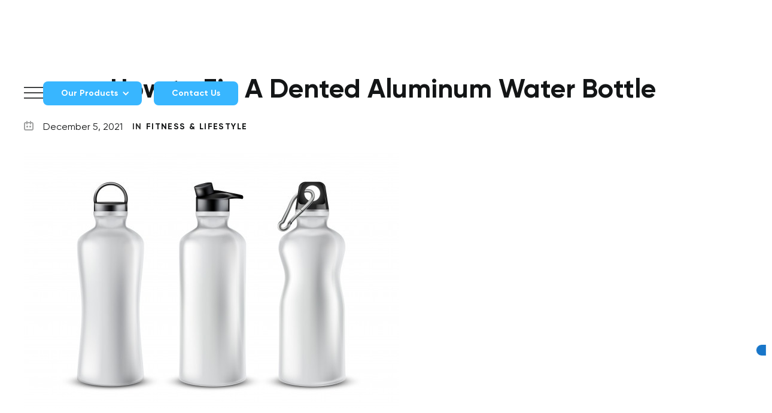

--- FILE ---
content_type: text/html
request_url: https://www.myownwater.com/blog/how-to-fix-dented-aluminum-water-bottle
body_size: 9022
content:
<!DOCTYPE html><!-- This site was created in Webflow. https://webflow.com --><!-- Last Published: Tue Sep 23 2025 07:08:59 GMT+0000 (Coordinated Universal Time) --><html data-wf-domain="www.myownwater.com" data-wf-page="61557eef0fc792ce5ab564fe" data-wf-site="614b09748dd9023a16cb4ef2" lang="en" data-wf-collection="61557eef0fc792a6afb564fc" data-wf-item-slug="how-to-fix-dented-aluminum-water-bottle"><head><meta charset="utf-8"/><title>How to Fix A Dented Aluminum Water Bottle | My Own Water</title><meta content="Dented aluminum bottles may seem like the end of perfection for your bottle, but with a few hacks, your bottle can look as good as new!" name="description"/><meta content="How to Fix A Dented Aluminum Water Bottle | My Own Water" property="og:title"/><meta content="Dented aluminum bottles may seem like the end of perfection for your bottle, but with a few hacks, your bottle can look as good as new!" property="og:description"/><meta content="https://cdn.prod.website-files.com/61557eefbbfeb8653f51017b/61af1adeada614dd4be22ea1_set-blank-plastic-bottles-with-lids-drinks-isolated-background_1441-2213.jpeg" property="og:image"/><meta content="How to Fix A Dented Aluminum Water Bottle | My Own Water" property="twitter:title"/><meta content="Dented aluminum bottles may seem like the end of perfection for your bottle, but with a few hacks, your bottle can look as good as new!" property="twitter:description"/><meta content="https://cdn.prod.website-files.com/61557eefbbfeb8653f51017b/61af1adeada614dd4be22ea1_set-blank-plastic-bottles-with-lids-drinks-isolated-background_1441-2213.jpeg" property="twitter:image"/><meta property="og:type" content="website"/><meta content="summary_large_image" name="twitter:card"/><meta content="width=device-width, initial-scale=1" name="viewport"/><meta content="jTVyxIxdW4ios5uXDAnHlYYqum4iBSFOn9YYAYdmAZo" name="google-site-verification"/><meta content="Webflow" name="generator"/><link href="https://cdn.prod.website-files.com/614b09748dd9023a16cb4ef2/css/myownwater.webflow.shared.54891460f.css" rel="stylesheet" type="text/css"/><script type="text/javascript">!function(o,c){var n=c.documentElement,t=" w-mod-";n.className+=t+"js",("ontouchstart"in o||o.DocumentTouch&&c instanceof DocumentTouch)&&(n.className+=t+"touch")}(window,document);</script><link href="https://cdn.prod.website-files.com/614b09748dd9023a16cb4ef2/616fc41353f1d0548faf1874_favicon-32x32.png" rel="shortcut icon" type="image/x-icon"/><link href="https://cdn.prod.website-files.com/614b09748dd9023a16cb4ef2/6170250cb1b79ec51ef08572_webclip-mow.png" rel="apple-touch-icon"/><link href="https://www.myownwater.com/blog/how-to-fix-dented-aluminum-water-bottle" rel="canonical"/><!-- Google Tag Manager -->
<!--
<script>(function(w,d,s,l,i){w[l]=w[l]||[];w[l].push({'gtm.start':
new Date().getTime(),event:'gtm.js'});var f=d.getElementsByTagName(s)[0],
j=d.createElement(s),dl=l!='dataLayer'?'&l='+l:'';j.async=true;j.src=
'https://www.googletagmanager.com/gtm.js?id='+i+dl;f.parentNode.insertBefore(j,f);
})(window,document,'script','dataLayer','GTM-N43BWPM');</script>
-->
<!-- End Google Tag Manager -->

<!-- Google Tag Manager -->
<script>(function(w,d,s,l,i){w[l]=w[l]||[];w[l].push({'gtm.start':
new Date().getTime(),event:'gtm.js'});var f=d.getElementsByTagName(s)[0],
j=d.createElement(s),dl=l!='dataLayer'?'&l='+l:'';j.async=true;j.src=
'https://www.googletagmanager.com/gtm.js?id='+i+dl;f.parentNode.insertBefore(j,f);
})(window,document,'script','dataLayer','GTM-M3NGS36V');</script>
<!-- End Google Tag Manager -->

<meta name="google-site-verification" content="v4aD0YBN1028MCgCuwxewOk80hXxH9AdwVbTN4u8m4g" />

<meta name="robots" content="index,follow">

<style>
  .o-blog-post h3 { color: #000 !important; }
</style></head><body><div data-animation="over-left" data-collapse="all" data-duration="400" data-easing="ease" data-easing2="ease" role="banner" class="navbar w-nav"><div class="html-embed-2 w-embed"><style>
.nav-menu{
	background: white;
  width: auto;
  height: 1024px;
  padding: 42px 40px 40px 40px;
  
}
.nav-menu{
	box-shadow: 8px 8px 16px #868686;
}

.w-nav-overlay{
	overflow: visible;
}

.navbar{
	background: white;
}

@media screen and (max-width: 991px) { .nav-menu { width: 100%; } }

@media screen and (min-width: 991px) { .navbar { background: transparent; } }

.menu-wrapper{
font-weight: 700;
}
</style></div><div class="div-block-99"><div class="menu-button w-nav-button"><div class="div-block-103"><div class="w-embed"><svg xmlns="http://www.w3.org/2000/svg" width="32" height="24" viewBox="0 0 40 24" fill="none">
<line y1="1" x2="40" y2="1" stroke="currentColor" stroke-width="2"/>
<line y1="12" x2="40" y2="12" stroke="currentColor" stroke-width="2"/>
<line y1="23" x2="40" y2="23" stroke="currentColor" stroke-width="2"/>
</svg></div></div></div><a href="/contact" class="button mobile w-button">Contact Us</a></div><div class="container w-container"><nav role="navigation" class="nav-menu w-nav-menu"><div class="menu-button x w-nav-button"><img alt="" loading="lazy" src="https://cdn.prod.website-files.com/614b09748dd9023a16cb4ef2/61514fe75bd34c9b1a9be145_navmenuopen.svg" class="image-4"/></div><div class="menu-wrapper"><a href="/" class="nav-link w-nav-link">HOME</a><a href="/contact" class="nav-link-2 w-nav-link">REQUEST QUOTE</a><a href="/bottle-sizes" class="nav-link w-nav-link">BOTTLE SIZES</a><a href="/aluminum-water-bottles" class="nav-link w-nav-link">ALUMINUM BOTTLES</a><a href="/wholesale-bulk-bottled-water" class="nav-link w-nav-link">BULK BOTTLES</a><a href="/custom-bottle-labels" class="nav-link w-nav-link">CUSTOM LABELS</a><a href="/label-templates" class="nav-link w-nav-link">LABEL TEMPLATES</a><a href="/our-process" class="nav-link w-nav-link">OUR PROCESS</a><a href="/water-quality" class="nav-link w-nav-link">WATER QUALITY</a></div><a href="/blog" class="nav-link w-nav-link">Blog</a><a href="/about-us" class="nav-link w-nav-link">About us</a><a href="/contact" class="button w-button">Contact Us</a><div class="w-layout-grid grid-42"><a href="https://www.facebook.com/CrystalBeverageCompany/" target="_blank" class="w-inline-block"><img alt="" loading="lazy" src="https://cdn.prod.website-files.com/614b09748dd9023a16cb4ef2/614c290310f0b54b166f252a_facebook.svg"/></a><a href="https://www.instagram.com/myownwater/" target="_blank" class="w-inline-block"><img alt="" loading="lazy" src="https://cdn.prod.website-files.com/614b09748dd9023a16cb4ef2/614c2902caeed7aa523b6485_instagram.svg"/></a></div></nav></div><div class="w-layout-hflex flex-block"><div data-hover="false" data-delay="150" class="nav-dropdown w-dropdown"><div class="dropdown-menu-toggle w-dropdown-toggle"><div class="dropdown-icon w-icon-dropdown-toggle"></div><div class="dropdown-toggle-ext">Our Products</div></div><section class="navbar-dropdown-list w-dropdown-list"><a href="/bottle-sizes" class="navbardropdown-link first-item w-dropdown-link">Water Bottle Sizes</a><a href="/aluminum-water-bottles" class="navbardropdown-link w-dropdown-link">Aluminum Bottles</a><a href="/wholesale-bulk-bottled-water" class="navbardropdown-link w-dropdown-link">Bulk bottles</a><a href="/custom-bottle-labels" class="navbardropdown-link last-item w-dropdown-link">Custom Labels</a></section></div><a href="/contact" class="button desktop w-button">Contact Us</a></div></div><div class="o-blog-post"><div class="blabla w-container"><div class="div-block-152"><h1 class="gallery-heading black-heading">How to Fix A Dented Aluminum Water Bottle</h1><div class="w-layout-grid o-blog-post_grid"><div class="w-layout-grid grid-144 o-blog-post_grid1"><img src="https://cdn.prod.website-files.com/614b09748dd9023a16cb4ef2/6152cfe59d4649cd2bab3af9_calendar.svg" loading="lazy" alt="Calendar Icon"/><div class="w-condition-invisible">November 12, 2024</div><div class="a-text-link-body-xs">December 5, 2021</div></div><div class="w-layout-grid o-blog-post_grid2"><div class="a-text-link-s">In</div><a href="/category/lifestyle" class="a-text-link-s">Fitness &amp; Lifestyle</a></div></div><img src="https://cdn.prod.website-files.com/61557eefbbfeb8653f51017b/61af1adeada614dd4be22ea1_set-blank-plastic-bottles-with-lids-drinks-isolated-background_1441-2213.jpeg" loading="lazy" alt=""/><div class="w-layout-grid o-blog-post__content"><div class="rte w-richtext"><p>Aluminum bottles are great - they keep your drinks hot or cold for extended periods of time, they are portable, and they are reusable, which means they&#x27;re great for the environment too! <br/></p><p>However, one downside to aluminum is that the material is malleable, making aluminum water bottles easy to dent. A dented aluminum bottle is still functional, but it doesn&#x27;t look very attractive for the average consumer. In fact, some water bottle manufacturers cover manufacturing defects, but they may not cover ordinary wear and tear, scratches, or powder coat chips of their <a href="/aluminum-water-bottles">aluminum water bottles</a>.<br/></p><p>Before attempting to fix that dent on your bottle, check first whether the dent was a manufacturing defect, and whether your brand can cover manufacturing defects in their warranty. You may be able to exchange your bottle for a new one. Otherwise, follow these steps below to try removing those dents from your bottle. </p><h2><strong>How to Fix a Dented Aluminum Water Bottle</strong></h2><p>Fixing a dent in an aluminum bottle may seem impossible, but with a few tools and tricks, you may be able to get those dents out without much worry. However, our hacks are designed for single-walled bottles and may not be applicable for insulated bottles. Always check with your manufacturer on the proper care guides for your type of bottle. </p><h3>Heat Dent Removal</h3><p>For minor dents, you may be able to remove the dented areas using heat and water. Fill your empty bottle with cold water, and screw the lid on to create a vacuum seal. Place your bottle into a pot of boiling water, and the pressure from the expanding air from the vacuum seal may get those dents out. <br/></p><p>Alternatively, you may need to use a sturdy wooden spoon to push the dents out while the aluminum or stainless steel bottle is still hot. Use thick gloves or tongs to hold the bottle at a comfortable and stable angle that you can fix dents out. Only do this for bottles that do not have double-walled insulation. </p><h3>Compressed Air</h3><p>Blowing compressed air into your water bottle may provide enough pressure to lift the dented areas. Although this requires some tools to properly fix the dented spot, compressed or high-pressured air can bring the bottle back to the original shape. The minor force will push outward towards the exterior of the bottle, and lift the dent at the same time.</p><h3>Freezer Dent Removal</h3><p>Another quick fix to dents in bottles is to use the freezer method. Fill up your aluminum or stainless steel bottle with about 90% full with plain water. Try to make the air bubble centered to the dent as you place the bottle on the side. Place the bottle in the freezer, and let the bottle freeze for a few hours. The pressure inside the bottle would build up, and hopefully push out the dent from the inner wall.<br/></p><p>Another way is to use soda or other carbonated drinks instead of water. The carbonation will lift the dent, and hopefully bring back the shape of the bottle. However, be careful of powder coat chips that may fall off when the bottle exterior freezes up. Only place the bottle in the freezer for a few hours, not overnight.</p><h3>Hair Dryer and Dry Ice Method</h3><p>If none of these methods work, then you can try the dry ice method. The hair dryer and dry ice method may also help lift out the dent. Heat up your bottle with a hair dryer until the surface is hot to the touch. You may also do this using boiling water. Focus the heat on the dent until the area is hot. <br/></p><p>Take a piece of dry ice using gloves or tongs, and rub the dry ice directly onto the dent to blast freeze the area, and keep repeating until the dent is gone. The theory is that the sudden change in temperature will provide pressure to pop the dent back into its original position. <br/></p><p>Alternatively, the hot sun can also help to heat the dented area enough for you to apply the ice, which will hopefully lift the dent. You may try to push the dent from the inside only if your aluminum bottle is  not double-walled or insulated. </p><h2><strong>What to do With a Dented Bottle</strong></h2><p>When all else fails and you&#x27;re stuck with a dented aluminum or stainless steel bottle, then don&#x27;t fret! You can always check on your warranty and see whether the damage to your bottle is covered by the company warranty. Fixing dents in bottles is not an uncommon repair, but for those dents that are too big to miss, then you may be better off getting a new bottle instead.<br/></p><p>As long as the bottle is clean, and has the capacity to hold your drinks without spillage, then you should be fine using a dented aluminum bottle. An aluminum bottle, though dented, will still keep your drink fresh and crisp. <br/></p><p><a href="/blog/aluminum-vs-plastic-bottled-water">Unlike glass or plastic, the aluminum bottle won’t leak harmful chemicals</a>. The My Own Water aluminum bottles are made BPA-free, so you don’t have to worry about chemicals leaking into your drink.<br/></p><p>If you decide to dispose of your aluminum bottle, then you can bring your <a href="/">My Own Water</a> aluminum bottles to any recycling center for the bottle to be recycled into a new one. As aluminum is a recyclable material, most recycling centers have no qualms on accepting our aluminum bottles for recycling.<br/></p></div><div class="o-blog-post__divider"></div><div class="o-blog-post__categories"><div class="o-search-wrapper"><form action="/search" class="o-search-bar w-form"><input class="a-search-input w-input" maxlength="256" name="query" placeholder="Search…" type="search" id="search" required=""/><input type="submit" class="search-button w-button" value="Search"/></form></div><h5 class="title-h3">Categories</h5><div class="w-dyn-list"><div role="list" class="collection-list w-dyn-items"><div role="listitem" class="w-dyn-item"><a href="/category/general" class="a-text-link-s">General</a></div><div role="listitem" class="w-dyn-item"><a href="/category/water-bottles" class="a-text-link-s">Water Bottles</a></div><div role="listitem" class="w-dyn-item"><a href="/category/lifestyle" class="a-text-link-s">Fitness &amp; Lifestyle</a></div><div role="listitem" class="w-dyn-item"><a href="/category/advertising" class="a-text-link-s">Advertising</a></div><div role="listitem" class="w-dyn-item"><a href="/category/sustainability" class="a-text-link-s">Sustainability</a></div></div></div><div class="o-blog-post__recent-article"><h5 class="title-h3">Recent Article</h5><div class="w-dyn-list"><div role="list" class="collection-list-4 w-dyn-items"><div role="listitem" class="w-dyn-item"><div class="w-layout-grid grid-101"><img src="https://cdn.prod.website-files.com/61557eefbbfeb8653f51017b/6936f4a2d7e145ad21bddd30_Plastic%20bottled%20water%20and%20aluminum%20bottled%20water.jpg" loading="lazy" alt=""/><a href="/blog/why-disposable-aluminum-water-bottles-are-the-future-of-sustainable-hydration" class="a-text-xs">Why Disposable Aluminum Water Bottles Are the Future of Sustainable Hydration</a></div></div><div role="listitem" class="w-dyn-item"><div class="w-layout-grid grid-101"><img src="https://cdn.prod.website-files.com/61557eefbbfeb8653f51017b/6936ead45cace8f9495a9571_Custom%20bottled%20water%20at%20corporate%20retreat.jpg" loading="lazy" alt=""/><a href="/blog/the-best-occasions-to-use-custom-bottled-water-for-promotions" class="a-text-xs">The Best Occasions to Use Custom Bottled Water for Promotions</a></div></div><div role="listitem" class="w-dyn-item"><div class="w-layout-grid grid-101"><img src="https://cdn.prod.website-files.com/61557eefbbfeb8653f51017b/6936e2b02cd80b54c1368261_3%20custom%20bottled%20waters%20on%20a%20beach.jpg" loading="lazy" alt=""/><a href="/blog/custom-bottled-water-vs-promotional-merchandise" class="a-text-xs">Custom Bottled Water vs. Promotional Merchandise</a></div></div><div role="listitem" class="w-dyn-item"><div class="w-layout-grid grid-101"><img src="https://cdn.prod.website-files.com/61557eefbbfeb8653f51017b/6936dc2bbcdf8e0222a6d284_Aluminum%20bottled%20water.jpg" loading="lazy" alt=""/><a href="/blog/how-aluminum-bottled-water-is-changing-the-industry" class="a-text-xs">How Aluminum Bottled Water is Changing the Industry</a></div></div></div></div></div></div></div></div></div></div><div Address="" class="o-form"><div id="w-node-c89d2a02-0508-755e-fddf-5d0253f5547a-53f55476" class="div-block-91"><div class="div-block-113"><h3 class="gallery-heading form-heading">Reach Out!</h3><p class="paragraph-46">To request more information on our production and manufacturing or ask questions and voice concerns, simply fill out the contact form.</p></div></div><div id="w-node-c89d2a02-0508-755e-fddf-5d0253f55483-53f55476" class="w-layout-grid grid-57"><div class="div-block-114"><div id="w-node-c89d2a02-0508-755e-fddf-5d0253f55487-53f55476" class="form-block-2 w-form"><h3 class="a-text-h3-h4 text-light-black">Request a Quote</h3><form id="Form" name="wf-form-Form" data-name="Form" method="get" class="u-clear-margin" data-wf-flow="b727436bd01a8556ba95c221" data-wf-page-id="61557eef0fc792ce5ab564fe" data-wf-element-id="c89d2a02-0508-755e-fddf-5d0253f55488"><div class="w-layout-grid grid-171"><div class="a-input"><label for="Name-3" class="a-input__label">Name*</label><input class="a-input__field w-input" maxlength="256" name="Name" data-name="Name" placeholder="Enter your full name" type="text" id="Name-3" required=""/></div><div class="a-input"><label for="Email-3" class="a-input__label">Email*</label><input class="a-input__field w-input" maxlength="256" name="Email" data-name="Email" placeholder="Enter your email address" type="email" id="Email-3" required=""/></div><div class="a-input"><label for="Phone-3" class="a-input__label">Phone*</label><input class="a-input__field w-input" maxlength="256" name="Phone" data-name="Phone" placeholder="Enter your telephone number" type="tel" id="Phone-3" required=""/></div><div class="a-input"><div class="a-input__label">Company name<br/></div><input class="a-input__field w-input" maxlength="256" name="Company-name" data-name="Company name" placeholder="Enter your company name" type="text" id="Company-name"/></div><div class="a-input"><div class="a-input__label">Street Address*<br/></div><input class="a-input__field w-input" maxlength="256" name="Address" data-name="Address" placeholder="Enter your street address" type="text" id="Address" required=""/></div><div class="a-input"><div class="a-input__label">Suite Number<br/></div><input class="a-input__field w-input" maxlength="256" name="Suite-number" data-name="Suite number" placeholder="Enter your suite number" type="text" id="Suite-number"/></div><div class="a-input"><div class="a-input__label">State<br/></div><input class="a-input__field w-input" maxlength="256" name="State" data-name="State" placeholder="Enter your state" type="text" id="State"/></div><div class="a-input"><div class="a-input__label">Zip code*<br/></div><input class="a-input__field w-input" maxlength="256" name="Zip-Code" data-name="Zip Code" placeholder="Enter zip code of recipient" type="number" id="Zip-Code" required=""/></div></div><div class="w-layout-grid grid-172"><div class="a-input"><div class="a-input__label">How many cases do you need?*</div><input class="a-input__field w-input" maxlength="256" name="How-many-cases" data-name="How many cases?" min="12" placeholder="Minimum: 12 cases (288 bottles)" type="number" id="How-many-cases" required=""/></div><div class="a-input"><div class="a-input__label">What type of bottle are you interested in?*<br/></div><select id="Bottle-Type" name="Bottle-Type" data-name="Bottle Type" required="" class="w-select"><option value="">Select one...</option><option value="Trivium">Trivium</option><option value="Alumi-tek">Alumi-tek</option><option value="Value">Value</option><option value="Modern">Modern</option><option value="3-Liter">3-Liter</option><option value="Gallon">Gallon</option><option value="Custom">Custom</option></select><div class="a-input__label">When do you need your order by?<br/></div><input type="date" class="a-input__field a-calendar"/><div class="a-input__label">What bottle size do you need?*<br/></div><select id="field" name="field" data-name="Field" class="w-select"><option value="">Select one...</option><option value="8oz">8 oz</option><option value="10oz">10 oz</option><option value="12oz">12 oz</option><option value="16.9oz">16.9 oz</option><option value="23.7oz">23.7 oz</option><option value="33.8oz">33.8 oz</option><option value="55oz">55 oz</option></select></div><div class="a-input o-form__input"><label for="Interested-in" class="a-input__label">Please share any additional information you’d like us to know (type of event, business, do you need custom labels, etc.)</label><textarea id="Interested-in" name="Interested-in" maxlength="5000" data-name="Interested in" placeholder="" required="" class="a-area__field w-input"></textarea></div></div><div class="w-layout-blockcontainer container-22 w-container"><input type="submit" data-wait="Fetching your quote..." class="a-btn-submit o-form__btn w-button" value="Request a Quote"/></div><div class="w-layout-blockcontainer container-23 w-container"><div class="w-form-formrecaptcha recaptcha g-recaptcha g-recaptcha-error g-recaptcha-disabled g-recaptcha-invalid-key"></div></div></form><div class="o-form__success w-form-done"><div>Thank you for your inquiry, we will reach out in 24 to 48 hours. You can also call us at (310) 479-8332. Stay hydrated.</div></div><div class="w-form-fail"><div>Oops! Something went wrong while submitting the form.</div></div></div></div></div></div><div class="o-footer"><div class="blabla w-container"><div class="w-layout-grid grid-10"><div class="div-block-132"><a href="/" class="link-block-2 w-inline-block"><img src="https://cdn.prod.website-files.com/614b09748dd9023a16cb4ef2/6156883b284e4f62528ee608_Logo.svg" loading="lazy" width="160" alt=""/></a></div><div id="w-node-_5456730f-6b9d-78cf-ac24-456daa976ee7-aa976ee3" class="div-block-4"><h2 class="a-text-h6">Product</h2><ul id="w-node-_5456730f-6b9d-78cf-ac24-456daa976eea-aa976ee3" role="list" class="list w-list-unstyled"><li class="list-item"><a href="/bottle-sizes" class="a-text-s-xs">Bottle Sizes</a></li><li class="list-item"><a href="/aluminum-water-bottles" class="a-text-s-xs">Aluminum Bottles</a></li><li class="list-item"><a href="/wholesale-bulk-bottled-water" class="a-text-s-xs">Bulk Bottles</a></li><li class="list-item"><a href="/custom-bottle-labels" class="a-text-s-xs">Custom Labels</a></li></ul></div><div id="w-node-_5456730f-6b9d-78cf-ac24-456daa976efa-aa976ee3" class="div-block-4"><h2 class="a-text-h6">Info</h2><ul role="list" class="list w-list-unstyled"><li class="list-item"><a href="/blog" class="a-text-s-xs">Blog</a></li><li class="list-item"><a href="/label-templates" class="a-text-s-xs">Label Templates</a></li><li class="list-item"><a href="/our-process" class="a-text-s-xs">Our Process</a></li><li id="w-node-_5456730f-6b9d-78cf-ac24-456daa976f0d-aa976ee3" class="list-item"><a href="/water-quality" class="a-text-s-xs">Water Quality</a></li></ul></div><div id="w-node-_5456730f-6b9d-78cf-ac24-456daa976f10-aa976ee3" class="div-block-4"><h2 class="a-text-h6">About Us</h2><ul role="list" class="list w-list-unstyled"><li class="list-item"><a href="/about-us" class="a-text-s-xs">About us</a></li><li class="list-item"><a href="/contact" class="a-text-s-xs">Contact Us</a></li></ul></div><div id="w-node-_5456730f-6b9d-78cf-ac24-456daa976f1d-aa976ee3" class="div-block-4 desktop"><h2 class="a-text-h6">Follow Us</h2><div id="w-node-_5456730f-6b9d-78cf-ac24-456daa976f20-aa976ee3" class="w-layout-grid grid-11"><a href="https://www.facebook.com/CrystalBeverageCompany/" target="_blank" class="w-inline-block"><img src="https://cdn.prod.website-files.com/614b09748dd9023a16cb4ef2/65721ea53b3d2c86c4eea3ac_social_12942327.svg" loading="lazy" width="40" alt="" class="image-2"/></a><a href="https://www.instagram.com/myownwater/" target="_blank" class="w-inline-block"><img src="https://cdn.prod.website-files.com/614b09748dd9023a16cb4ef2/65721ea5e81979f8e4e38af1_instagram_2111463.svg" loading="lazy" width="40" alt=""/></a><a href="https://www.linkedin.com/company/chameleon-beverage-company-inc/" target="_blank" class="w-inline-block"><img src="https://cdn.prod.website-files.com/614b09748dd9023a16cb4ef2/65721ea5edb5165232e5e4f3_linkedin_3536505.svg" loading="lazy" width="40" alt="" class="image-2"/></a></div></div></div><div class="w-layout-grid grid-12 desktop"><p id="w-node-_5456730f-6b9d-78cf-ac24-456daa976f25-aa976ee3" class="a-text-xs">© 2021 Crystal Beverage Company</p><div id="w-node-_5456730f-6b9d-78cf-ac24-456daa976f27-aa976ee3" class="w-layout-grid grid-13"><a href="/legal/privacy-policy" class="a-text-xs">Privacy Policy</a><p class="a-text-xs">•</p><a href="/legal/terms-and-conditions" class="a-text-xs">Terms &amp; Conditions</a></div></div></div><div class="div-block-4 mobile"><div class="w-layout-grid grid-11"><a href="https://www.facebook.com/CrystalBeverageCompany/" target="_blank" class="w-inline-block"><img src="https://cdn.prod.website-files.com/614b09748dd9023a16cb4ef2/614c290310f0b54b166f252a_facebook.svg" loading="lazy" alt="" class="image-2"/></a><a href="https://www.instagram.com/myownwater/" target="_blank" class="w-inline-block"><img src="https://cdn.prod.website-files.com/614b09748dd9023a16cb4ef2/614c2902caeed7aa523b6485_instagram.svg" loading="lazy" alt=""/></a></div></div><div class="w-layout-grid grid-12 mobile"><p id="w-node-_5456730f-6b9d-78cf-ac24-456daa976f34-aa976ee3" class="a-text-xs">© 2021 Crystal Beverage Company</p><div id="w-node-_5456730f-6b9d-78cf-ac24-456daa976f36-aa976ee3" class="w-layout-grid grid-13"><a href="/legal/privacy-policy" class="a-text-xs">Privacy Policy</a><p class="a-text-xs">•</p><a href="/legal/terms-and-conditions" class="a-text-xs">Terms &amp; Conditions</a></div></div></div><script src="https://d3e54v103j8qbb.cloudfront.net/js/jquery-3.5.1.min.dc5e7f18c8.js?site=614b09748dd9023a16cb4ef2" type="text/javascript" integrity="sha256-9/aliU8dGd2tb6OSsuzixeV4y/faTqgFtohetphbbj0=" crossorigin="anonymous"></script><script src="https://cdn.prod.website-files.com/614b09748dd9023a16cb4ef2/js/webflow.schunk.36b8fb49256177c8.js" type="text/javascript"></script><script src="https://cdn.prod.website-files.com/614b09748dd9023a16cb4ef2/js/webflow.schunk.de9ae0975e1156dd.js" type="text/javascript"></script><script src="https://cdn.prod.website-files.com/614b09748dd9023a16cb4ef2/js/webflow.7ca20272.4ad85a1f46ec9823.js" type="text/javascript"></script><!-- Google Tag Manager (noscript) -->
<!--
<noscript><iframe src="https://www.googletagmanager.com/ns.html?id=GTM-N43BWPM"
height="0" width="0" style="display:none;visibility:hidden"></iframe></noscript>
-->
<!-- End Google Tag Manager (noscript) -->

<!-- Google Tag Manager (noscript) -->
<noscript><iframe src="https://www.googletagmanager.com/ns.html?id=GTM-M3NGS36V"
height="0" width="0" style="display:none;visibility:hidden"></iframe></noscript>
<!-- End Google Tag Manager (noscript) -->

<!-- Accessibility Code for "www.myownwater.com" --> <script> window.interdeal = { "sitekey": "796f8e30ad26f07ef0292f3ab12d6f91", "Position": "Right", "Menulang": "EN", "domains": { "js": "https://cdn.equalweb.com/", "acc": "https://access.equalweb.com/" }, "btnStyle": { "vPosition": [ "80%", null ], "scale": [ "0.6", "0.6" ], "color": { "main": "#1876c9", "second": "#ffffff" }, "icon": { "type": null, "shape": "semicircle", "outline": false } } }; (function(doc, head, body){ var coreCall = doc.createElement('script'); coreCall.src = 'https://cdn.equalweb.com/core/4.0.4/accessibility.js'; coreCall.defer = true; coreCall.integrity = 'sha512-LDvqiv8qYdF1MIqxiGZrvcDsmN6cZy0u0l23Dj7TVXmkVSNyzjtkcll8uCb8EGdwDVHjvisVYsAWuwTf6Mpu8g=='; coreCall.crossOrigin = 'anonymous'; coreCall.setAttribute('data-cfasync', true ); body? body.appendChild(coreCall) : head.appendChild(coreCall); })(document, document.head, document.body); </script>
<!-- End Accessibility Code for "www.myownwater.com" --></body></html>

--- FILE ---
content_type: text/css
request_url: https://cdn.prod.website-files.com/614b09748dd9023a16cb4ef2/css/myownwater.webflow.shared.54891460f.css
body_size: 34990
content:
html {
  -webkit-text-size-adjust: 100%;
  -ms-text-size-adjust: 100%;
  font-family: sans-serif;
}

body {
  margin: 0;
}

article, aside, details, figcaption, figure, footer, header, hgroup, main, menu, nav, section, summary {
  display: block;
}

audio, canvas, progress, video {
  vertical-align: baseline;
  display: inline-block;
}

audio:not([controls]) {
  height: 0;
  display: none;
}

[hidden], template {
  display: none;
}

a {
  background-color: #0000;
}

a:active, a:hover {
  outline: 0;
}

abbr[title] {
  border-bottom: 1px dotted;
}

b, strong {
  font-weight: bold;
}

dfn {
  font-style: italic;
}

h1 {
  margin: .67em 0;
  font-size: 2em;
}

mark {
  color: #000;
  background: #ff0;
}

small {
  font-size: 80%;
}

sub, sup {
  vertical-align: baseline;
  font-size: 75%;
  line-height: 0;
  position: relative;
}

sup {
  top: -.5em;
}

sub {
  bottom: -.25em;
}

img {
  border: 0;
}

svg:not(:root) {
  overflow: hidden;
}

hr {
  box-sizing: content-box;
  height: 0;
}

pre {
  overflow: auto;
}

code, kbd, pre, samp {
  font-family: monospace;
  font-size: 1em;
}

button, input, optgroup, select, textarea {
  color: inherit;
  font: inherit;
  margin: 0;
}

button {
  overflow: visible;
}

button, select {
  text-transform: none;
}

button, html input[type="button"], input[type="reset"] {
  -webkit-appearance: button;
  cursor: pointer;
}

button[disabled], html input[disabled] {
  cursor: default;
}

button::-moz-focus-inner, input::-moz-focus-inner {
  border: 0;
  padding: 0;
}

input {
  line-height: normal;
}

input[type="checkbox"], input[type="radio"] {
  box-sizing: border-box;
  padding: 0;
}

input[type="number"]::-webkit-inner-spin-button, input[type="number"]::-webkit-outer-spin-button {
  height: auto;
}

input[type="search"] {
  -webkit-appearance: none;
}

input[type="search"]::-webkit-search-cancel-button, input[type="search"]::-webkit-search-decoration {
  -webkit-appearance: none;
}

legend {
  border: 0;
  padding: 0;
}

textarea {
  overflow: auto;
}

optgroup {
  font-weight: bold;
}

table {
  border-collapse: collapse;
  border-spacing: 0;
}

td, th {
  padding: 0;
}

@font-face {
  font-family: webflow-icons;
  src: url("[data-uri]") format("truetype");
  font-weight: normal;
  font-style: normal;
}

[class^="w-icon-"], [class*=" w-icon-"] {
  speak: none;
  font-variant: normal;
  text-transform: none;
  -webkit-font-smoothing: antialiased;
  -moz-osx-font-smoothing: grayscale;
  font-style: normal;
  font-weight: normal;
  line-height: 1;
  font-family: webflow-icons !important;
}

.w-icon-slider-right:before {
  content: "";
}

.w-icon-slider-left:before {
  content: "";
}

.w-icon-nav-menu:before {
  content: "";
}

.w-icon-arrow-down:before, .w-icon-dropdown-toggle:before {
  content: "";
}

.w-icon-file-upload-remove:before {
  content: "";
}

.w-icon-file-upload-icon:before {
  content: "";
}

* {
  box-sizing: border-box;
}

html {
  height: 100%;
}

body {
  color: #333;
  background-color: #fff;
  min-height: 100%;
  margin: 0;
  font-family: Arial, sans-serif;
  font-size: 14px;
  line-height: 20px;
}

img {
  vertical-align: middle;
  max-width: 100%;
  display: inline-block;
}

html.w-mod-touch * {
  background-attachment: scroll !important;
}

.w-block {
  display: block;
}

.w-inline-block {
  max-width: 100%;
  display: inline-block;
}

.w-clearfix:before, .w-clearfix:after {
  content: " ";
  grid-area: 1 / 1 / 2 / 2;
  display: table;
}

.w-clearfix:after {
  clear: both;
}

.w-hidden {
  display: none;
}

.w-button {
  color: #fff;
  line-height: inherit;
  cursor: pointer;
  background-color: #3898ec;
  border: 0;
  border-radius: 0;
  padding: 9px 15px;
  text-decoration: none;
  display: inline-block;
}

input.w-button {
  -webkit-appearance: button;
}

html[data-w-dynpage] [data-w-cloak] {
  color: #0000 !important;
}

.w-code-block {
  margin: unset;
}

pre.w-code-block code {
  all: inherit;
}

.w-optimization {
  display: contents;
}

.w-webflow-badge, .w-webflow-badge > img {
  box-sizing: unset;
  width: unset;
  height: unset;
  max-height: unset;
  max-width: unset;
  min-height: unset;
  min-width: unset;
  margin: unset;
  padding: unset;
  float: unset;
  clear: unset;
  border: unset;
  border-radius: unset;
  background: unset;
  background-image: unset;
  background-position: unset;
  background-size: unset;
  background-repeat: unset;
  background-origin: unset;
  background-clip: unset;
  background-attachment: unset;
  background-color: unset;
  box-shadow: unset;
  transform: unset;
  direction: unset;
  font-family: unset;
  font-weight: unset;
  color: unset;
  font-size: unset;
  line-height: unset;
  font-style: unset;
  font-variant: unset;
  text-align: unset;
  letter-spacing: unset;
  -webkit-text-decoration: unset;
  text-decoration: unset;
  text-indent: unset;
  text-transform: unset;
  list-style-type: unset;
  text-shadow: unset;
  vertical-align: unset;
  cursor: unset;
  white-space: unset;
  word-break: unset;
  word-spacing: unset;
  word-wrap: unset;
  transition: unset;
}

.w-webflow-badge {
  white-space: nowrap;
  cursor: pointer;
  box-shadow: 0 0 0 1px #0000001a, 0 1px 3px #0000001a;
  visibility: visible !important;
  opacity: 1 !important;
  z-index: 2147483647 !important;
  color: #aaadb0 !important;
  overflow: unset !important;
  background-color: #fff !important;
  border-radius: 3px !important;
  width: auto !important;
  height: auto !important;
  margin: 0 !important;
  padding: 6px !important;
  font-size: 12px !important;
  line-height: 14px !important;
  text-decoration: none !important;
  display: inline-block !important;
  position: fixed !important;
  inset: auto 12px 12px auto !important;
  transform: none !important;
}

.w-webflow-badge > img {
  position: unset;
  visibility: unset !important;
  opacity: 1 !important;
  vertical-align: middle !important;
  display: inline-block !important;
}

h1, h2, h3, h4, h5, h6 {
  margin-bottom: 10px;
  font-weight: bold;
}

h1 {
  margin-top: 20px;
  font-size: 38px;
  line-height: 44px;
}

h2 {
  margin-top: 20px;
  font-size: 32px;
  line-height: 36px;
}

h3 {
  margin-top: 20px;
  font-size: 24px;
  line-height: 30px;
}

h4 {
  margin-top: 10px;
  font-size: 18px;
  line-height: 24px;
}

h5 {
  margin-top: 10px;
  font-size: 14px;
  line-height: 20px;
}

h6 {
  margin-top: 10px;
  font-size: 12px;
  line-height: 18px;
}

p {
  margin-top: 0;
  margin-bottom: 10px;
}

blockquote {
  border-left: 5px solid #e2e2e2;
  margin: 0 0 10px;
  padding: 10px 20px;
  font-size: 18px;
  line-height: 22px;
}

figure {
  margin: 0 0 10px;
}

figcaption {
  text-align: center;
  margin-top: 5px;
}

ul, ol {
  margin-top: 0;
  margin-bottom: 10px;
  padding-left: 40px;
}

.w-list-unstyled {
  padding-left: 0;
  list-style: none;
}

.w-embed:before, .w-embed:after {
  content: " ";
  grid-area: 1 / 1 / 2 / 2;
  display: table;
}

.w-embed:after {
  clear: both;
}

.w-video {
  width: 100%;
  padding: 0;
  position: relative;
}

.w-video iframe, .w-video object, .w-video embed {
  border: none;
  width: 100%;
  height: 100%;
  position: absolute;
  top: 0;
  left: 0;
}

fieldset {
  border: 0;
  margin: 0;
  padding: 0;
}

button, [type="button"], [type="reset"] {
  cursor: pointer;
  -webkit-appearance: button;
  border: 0;
}

.w-form {
  margin: 0 0 15px;
}

.w-form-done {
  text-align: center;
  background-color: #ddd;
  padding: 20px;
  display: none;
}

.w-form-fail {
  background-color: #ffdede;
  margin-top: 10px;
  padding: 10px;
  display: none;
}

.w-input, .w-select {
  color: #333;
  vertical-align: middle;
  background-color: #fff;
  border: 1px solid #ccc;
  width: 100%;
  height: 38px;
  margin-bottom: 10px;
  padding: 8px 12px;
  font-size: 14px;
  line-height: 1.42857;
  display: block;
}

.w-input::placeholder, .w-select::placeholder {
  color: #999;
}

.w-input:focus, .w-select:focus {
  border-color: #3898ec;
  outline: 0;
}

.w-input[disabled], .w-select[disabled], .w-input[readonly], .w-select[readonly], fieldset[disabled] .w-input, fieldset[disabled] .w-select {
  cursor: not-allowed;
}

.w-input[disabled]:not(.w-input-disabled), .w-select[disabled]:not(.w-input-disabled), .w-input[readonly], .w-select[readonly], fieldset[disabled]:not(.w-input-disabled) .w-input, fieldset[disabled]:not(.w-input-disabled) .w-select {
  background-color: #eee;
}

textarea.w-input, textarea.w-select {
  height: auto;
}

.w-select {
  background-color: #f3f3f3;
}

.w-select[multiple] {
  height: auto;
}

.w-form-label {
  cursor: pointer;
  margin-bottom: 0;
  font-weight: normal;
  display: inline-block;
}

.w-radio {
  margin-bottom: 5px;
  padding-left: 20px;
  display: block;
}

.w-radio:before, .w-radio:after {
  content: " ";
  grid-area: 1 / 1 / 2 / 2;
  display: table;
}

.w-radio:after {
  clear: both;
}

.w-radio-input {
  float: left;
  margin: 3px 0 0 -20px;
  line-height: normal;
}

.w-file-upload {
  margin-bottom: 10px;
  display: block;
}

.w-file-upload-input {
  opacity: 0;
  z-index: -100;
  width: .1px;
  height: .1px;
  position: absolute;
  overflow: hidden;
}

.w-file-upload-default, .w-file-upload-uploading, .w-file-upload-success {
  color: #333;
  display: inline-block;
}

.w-file-upload-error {
  margin-top: 10px;
  display: block;
}

.w-file-upload-default.w-hidden, .w-file-upload-uploading.w-hidden, .w-file-upload-error.w-hidden, .w-file-upload-success.w-hidden {
  display: none;
}

.w-file-upload-uploading-btn {
  cursor: pointer;
  background-color: #fafafa;
  border: 1px solid #ccc;
  margin: 0;
  padding: 8px 12px;
  font-size: 14px;
  font-weight: normal;
  display: flex;
}

.w-file-upload-file {
  background-color: #fafafa;
  border: 1px solid #ccc;
  flex-grow: 1;
  justify-content: space-between;
  margin: 0;
  padding: 8px 9px 8px 11px;
  display: flex;
}

.w-file-upload-file-name {
  font-size: 14px;
  font-weight: normal;
  display: block;
}

.w-file-remove-link {
  cursor: pointer;
  width: auto;
  height: auto;
  margin-top: 3px;
  margin-left: 10px;
  padding: 3px;
  display: block;
}

.w-icon-file-upload-remove {
  margin: auto;
  font-size: 10px;
}

.w-file-upload-error-msg {
  color: #ea384c;
  padding: 2px 0;
  display: inline-block;
}

.w-file-upload-info {
  padding: 0 12px;
  line-height: 38px;
  display: inline-block;
}

.w-file-upload-label {
  cursor: pointer;
  background-color: #fafafa;
  border: 1px solid #ccc;
  margin: 0;
  padding: 8px 12px;
  font-size: 14px;
  font-weight: normal;
  display: inline-block;
}

.w-icon-file-upload-icon, .w-icon-file-upload-uploading {
  width: 20px;
  margin-right: 8px;
  display: inline-block;
}

.w-icon-file-upload-uploading {
  height: 20px;
}

.w-container {
  max-width: 940px;
  margin-left: auto;
  margin-right: auto;
}

.w-container:before, .w-container:after {
  content: " ";
  grid-area: 1 / 1 / 2 / 2;
  display: table;
}

.w-container:after {
  clear: both;
}

.w-container .w-row {
  margin-left: -10px;
  margin-right: -10px;
}

.w-row:before, .w-row:after {
  content: " ";
  grid-area: 1 / 1 / 2 / 2;
  display: table;
}

.w-row:after {
  clear: both;
}

.w-row .w-row {
  margin-left: 0;
  margin-right: 0;
}

.w-col {
  float: left;
  width: 100%;
  min-height: 1px;
  padding-left: 10px;
  padding-right: 10px;
  position: relative;
}

.w-col .w-col {
  padding-left: 0;
  padding-right: 0;
}

.w-col-1 {
  width: 8.33333%;
}

.w-col-2 {
  width: 16.6667%;
}

.w-col-3 {
  width: 25%;
}

.w-col-4 {
  width: 33.3333%;
}

.w-col-5 {
  width: 41.6667%;
}

.w-col-6 {
  width: 50%;
}

.w-col-7 {
  width: 58.3333%;
}

.w-col-8 {
  width: 66.6667%;
}

.w-col-9 {
  width: 75%;
}

.w-col-10 {
  width: 83.3333%;
}

.w-col-11 {
  width: 91.6667%;
}

.w-col-12 {
  width: 100%;
}

.w-hidden-main {
  display: none !important;
}

@media screen and (max-width: 991px) {
  .w-container {
    max-width: 728px;
  }

  .w-hidden-main {
    display: inherit !important;
  }

  .w-hidden-medium {
    display: none !important;
  }

  .w-col-medium-1 {
    width: 8.33333%;
  }

  .w-col-medium-2 {
    width: 16.6667%;
  }

  .w-col-medium-3 {
    width: 25%;
  }

  .w-col-medium-4 {
    width: 33.3333%;
  }

  .w-col-medium-5 {
    width: 41.6667%;
  }

  .w-col-medium-6 {
    width: 50%;
  }

  .w-col-medium-7 {
    width: 58.3333%;
  }

  .w-col-medium-8 {
    width: 66.6667%;
  }

  .w-col-medium-9 {
    width: 75%;
  }

  .w-col-medium-10 {
    width: 83.3333%;
  }

  .w-col-medium-11 {
    width: 91.6667%;
  }

  .w-col-medium-12 {
    width: 100%;
  }

  .w-col-stack {
    width: 100%;
    left: auto;
    right: auto;
  }
}

@media screen and (max-width: 767px) {
  .w-hidden-main, .w-hidden-medium {
    display: inherit !important;
  }

  .w-hidden-small {
    display: none !important;
  }

  .w-row, .w-container .w-row {
    margin-left: 0;
    margin-right: 0;
  }

  .w-col {
    width: 100%;
    left: auto;
    right: auto;
  }

  .w-col-small-1 {
    width: 8.33333%;
  }

  .w-col-small-2 {
    width: 16.6667%;
  }

  .w-col-small-3 {
    width: 25%;
  }

  .w-col-small-4 {
    width: 33.3333%;
  }

  .w-col-small-5 {
    width: 41.6667%;
  }

  .w-col-small-6 {
    width: 50%;
  }

  .w-col-small-7 {
    width: 58.3333%;
  }

  .w-col-small-8 {
    width: 66.6667%;
  }

  .w-col-small-9 {
    width: 75%;
  }

  .w-col-small-10 {
    width: 83.3333%;
  }

  .w-col-small-11 {
    width: 91.6667%;
  }

  .w-col-small-12 {
    width: 100%;
  }
}

@media screen and (max-width: 479px) {
  .w-container {
    max-width: none;
  }

  .w-hidden-main, .w-hidden-medium, .w-hidden-small {
    display: inherit !important;
  }

  .w-hidden-tiny {
    display: none !important;
  }

  .w-col {
    width: 100%;
  }

  .w-col-tiny-1 {
    width: 8.33333%;
  }

  .w-col-tiny-2 {
    width: 16.6667%;
  }

  .w-col-tiny-3 {
    width: 25%;
  }

  .w-col-tiny-4 {
    width: 33.3333%;
  }

  .w-col-tiny-5 {
    width: 41.6667%;
  }

  .w-col-tiny-6 {
    width: 50%;
  }

  .w-col-tiny-7 {
    width: 58.3333%;
  }

  .w-col-tiny-8 {
    width: 66.6667%;
  }

  .w-col-tiny-9 {
    width: 75%;
  }

  .w-col-tiny-10 {
    width: 83.3333%;
  }

  .w-col-tiny-11 {
    width: 91.6667%;
  }

  .w-col-tiny-12 {
    width: 100%;
  }
}

.w-widget {
  position: relative;
}

.w-widget-map {
  width: 100%;
  height: 400px;
}

.w-widget-map label {
  width: auto;
  display: inline;
}

.w-widget-map img {
  max-width: inherit;
}

.w-widget-map .gm-style-iw {
  text-align: center;
}

.w-widget-map .gm-style-iw > button {
  display: none !important;
}

.w-widget-twitter {
  overflow: hidden;
}

.w-widget-twitter-count-shim {
  vertical-align: top;
  text-align: center;
  background: #fff;
  border: 1px solid #758696;
  border-radius: 3px;
  width: 28px;
  height: 20px;
  display: inline-block;
  position: relative;
}

.w-widget-twitter-count-shim * {
  pointer-events: none;
  -webkit-user-select: none;
  user-select: none;
}

.w-widget-twitter-count-shim .w-widget-twitter-count-inner {
  text-align: center;
  color: #999;
  font-family: serif;
  font-size: 15px;
  line-height: 12px;
  position: relative;
}

.w-widget-twitter-count-shim .w-widget-twitter-count-clear {
  display: block;
  position: relative;
}

.w-widget-twitter-count-shim.w--large {
  width: 36px;
  height: 28px;
}

.w-widget-twitter-count-shim.w--large .w-widget-twitter-count-inner {
  font-size: 18px;
  line-height: 18px;
}

.w-widget-twitter-count-shim:not(.w--vertical) {
  margin-left: 5px;
  margin-right: 8px;
}

.w-widget-twitter-count-shim:not(.w--vertical).w--large {
  margin-left: 6px;
}

.w-widget-twitter-count-shim:not(.w--vertical):before, .w-widget-twitter-count-shim:not(.w--vertical):after {
  content: " ";
  pointer-events: none;
  border: solid #0000;
  width: 0;
  height: 0;
  position: absolute;
  top: 50%;
  left: 0;
}

.w-widget-twitter-count-shim:not(.w--vertical):before {
  border-width: 4px;
  border-color: #75869600 #5d6c7b #75869600 #75869600;
  margin-top: -4px;
  margin-left: -9px;
}

.w-widget-twitter-count-shim:not(.w--vertical).w--large:before {
  border-width: 5px;
  margin-top: -5px;
  margin-left: -10px;
}

.w-widget-twitter-count-shim:not(.w--vertical):after {
  border-width: 4px;
  border-color: #fff0 #fff #fff0 #fff0;
  margin-top: -4px;
  margin-left: -8px;
}

.w-widget-twitter-count-shim:not(.w--vertical).w--large:after {
  border-width: 5px;
  margin-top: -5px;
  margin-left: -9px;
}

.w-widget-twitter-count-shim.w--vertical {
  width: 61px;
  height: 33px;
  margin-bottom: 8px;
}

.w-widget-twitter-count-shim.w--vertical:before, .w-widget-twitter-count-shim.w--vertical:after {
  content: " ";
  pointer-events: none;
  border: solid #0000;
  width: 0;
  height: 0;
  position: absolute;
  top: 100%;
  left: 50%;
}

.w-widget-twitter-count-shim.w--vertical:before {
  border-width: 5px;
  border-color: #5d6c7b #75869600 #75869600;
  margin-left: -5px;
}

.w-widget-twitter-count-shim.w--vertical:after {
  border-width: 4px;
  border-color: #fff #fff0 #fff0;
  margin-left: -4px;
}

.w-widget-twitter-count-shim.w--vertical .w-widget-twitter-count-inner {
  font-size: 18px;
  line-height: 22px;
}

.w-widget-twitter-count-shim.w--vertical.w--large {
  width: 76px;
}

.w-background-video {
  color: #fff;
  height: 500px;
  position: relative;
  overflow: hidden;
}

.w-background-video > video {
  object-fit: cover;
  z-index: -100;
  background-position: 50%;
  background-size: cover;
  width: 100%;
  height: 100%;
  margin: auto;
  position: absolute;
  inset: -100%;
}

.w-background-video > video::-webkit-media-controls-start-playback-button {
  -webkit-appearance: none;
  display: none !important;
}

.w-background-video--control {
  background-color: #0000;
  padding: 0;
  position: absolute;
  bottom: 1em;
  right: 1em;
}

.w-background-video--control > [hidden] {
  display: none !important;
}

.w-slider {
  text-align: center;
  clear: both;
  -webkit-tap-highlight-color: #0000;
  tap-highlight-color: #0000;
  background: #ddd;
  height: 300px;
  position: relative;
}

.w-slider-mask {
  z-index: 1;
  white-space: nowrap;
  height: 100%;
  display: block;
  position: relative;
  left: 0;
  right: 0;
  overflow: hidden;
}

.w-slide {
  vertical-align: top;
  white-space: normal;
  text-align: left;
  width: 100%;
  height: 100%;
  display: inline-block;
  position: relative;
}

.w-slider-nav {
  z-index: 2;
  text-align: center;
  -webkit-tap-highlight-color: #0000;
  tap-highlight-color: #0000;
  height: 40px;
  margin: auto;
  padding-top: 10px;
  position: absolute;
  inset: auto 0 0;
}

.w-slider-nav.w-round > div {
  border-radius: 100%;
}

.w-slider-nav.w-num > div {
  font-size: inherit;
  line-height: inherit;
  width: auto;
  height: auto;
  padding: .2em .5em;
}

.w-slider-nav.w-shadow > div {
  box-shadow: 0 0 3px #3336;
}

.w-slider-nav-invert {
  color: #fff;
}

.w-slider-nav-invert > div {
  background-color: #2226;
}

.w-slider-nav-invert > div.w-active {
  background-color: #222;
}

.w-slider-dot {
  cursor: pointer;
  background-color: #fff6;
  width: 1em;
  height: 1em;
  margin: 0 3px .5em;
  transition: background-color .1s, color .1s;
  display: inline-block;
  position: relative;
}

.w-slider-dot.w-active {
  background-color: #fff;
}

.w-slider-dot:focus {
  outline: none;
  box-shadow: 0 0 0 2px #fff;
}

.w-slider-dot:focus.w-active {
  box-shadow: none;
}

.w-slider-arrow-left, .w-slider-arrow-right {
  cursor: pointer;
  color: #fff;
  -webkit-tap-highlight-color: #0000;
  tap-highlight-color: #0000;
  -webkit-user-select: none;
  user-select: none;
  width: 80px;
  margin: auto;
  font-size: 40px;
  position: absolute;
  inset: 0;
  overflow: hidden;
}

.w-slider-arrow-left [class^="w-icon-"], .w-slider-arrow-right [class^="w-icon-"], .w-slider-arrow-left [class*=" w-icon-"], .w-slider-arrow-right [class*=" w-icon-"] {
  position: absolute;
}

.w-slider-arrow-left:focus, .w-slider-arrow-right:focus {
  outline: 0;
}

.w-slider-arrow-left {
  z-index: 3;
  right: auto;
}

.w-slider-arrow-right {
  z-index: 4;
  left: auto;
}

.w-icon-slider-left, .w-icon-slider-right {
  width: 1em;
  height: 1em;
  margin: auto;
  inset: 0;
}

.w-slider-aria-label {
  clip: rect(0 0 0 0);
  border: 0;
  width: 1px;
  height: 1px;
  margin: -1px;
  padding: 0;
  position: absolute;
  overflow: hidden;
}

.w-slider-force-show {
  display: block !important;
}

.w-dropdown {
  text-align: left;
  z-index: 900;
  margin-left: auto;
  margin-right: auto;
  display: inline-block;
  position: relative;
}

.w-dropdown-btn, .w-dropdown-toggle, .w-dropdown-link {
  vertical-align: top;
  color: #222;
  text-align: left;
  white-space: nowrap;
  margin-left: auto;
  margin-right: auto;
  padding: 20px;
  text-decoration: none;
  position: relative;
}

.w-dropdown-toggle {
  -webkit-user-select: none;
  user-select: none;
  cursor: pointer;
  padding-right: 40px;
  display: inline-block;
}

.w-dropdown-toggle:focus {
  outline: 0;
}

.w-icon-dropdown-toggle {
  width: 1em;
  height: 1em;
  margin: auto 20px auto auto;
  position: absolute;
  top: 0;
  bottom: 0;
  right: 0;
}

.w-dropdown-list {
  background: #ddd;
  min-width: 100%;
  display: none;
  position: absolute;
}

.w-dropdown-list.w--open {
  display: block;
}

.w-dropdown-link {
  color: #222;
  padding: 10px 20px;
  display: block;
}

.w-dropdown-link.w--current {
  color: #0082f3;
}

.w-dropdown-link:focus {
  outline: 0;
}

@media screen and (max-width: 767px) {
  .w-nav-brand {
    padding-left: 10px;
  }
}

.w-lightbox-backdrop {
  cursor: auto;
  letter-spacing: normal;
  text-indent: 0;
  text-shadow: none;
  text-transform: none;
  visibility: visible;
  white-space: normal;
  word-break: normal;
  word-spacing: normal;
  word-wrap: normal;
  color: #fff;
  text-align: center;
  z-index: 2000;
  opacity: 0;
  -webkit-user-select: none;
  -moz-user-select: none;
  -webkit-tap-highlight-color: transparent;
  background: #000000e6;
  outline: 0;
  font-family: Helvetica Neue, Helvetica, Ubuntu, Segoe UI, Verdana, sans-serif;
  font-size: 17px;
  font-style: normal;
  font-weight: 300;
  line-height: 1.2;
  list-style: disc;
  position: fixed;
  inset: 0;
  -webkit-transform: translate(0);
}

.w-lightbox-backdrop, .w-lightbox-container {
  -webkit-overflow-scrolling: touch;
  height: 100%;
  overflow: auto;
}

.w-lightbox-content {
  height: 100vh;
  position: relative;
  overflow: hidden;
}

.w-lightbox-view {
  opacity: 0;
  width: 100vw;
  height: 100vh;
  position: absolute;
}

.w-lightbox-view:before {
  content: "";
  height: 100vh;
}

.w-lightbox-group, .w-lightbox-group .w-lightbox-view, .w-lightbox-group .w-lightbox-view:before {
  height: 86vh;
}

.w-lightbox-frame, .w-lightbox-view:before {
  vertical-align: middle;
  display: inline-block;
}

.w-lightbox-figure {
  margin: 0;
  position: relative;
}

.w-lightbox-group .w-lightbox-figure {
  cursor: pointer;
}

.w-lightbox-img {
  width: auto;
  max-width: none;
  height: auto;
}

.w-lightbox-image {
  float: none;
  max-width: 100vw;
  max-height: 100vh;
  display: block;
}

.w-lightbox-group .w-lightbox-image {
  max-height: 86vh;
}

.w-lightbox-caption {
  text-align: left;
  text-overflow: ellipsis;
  white-space: nowrap;
  background: #0006;
  padding: .5em 1em;
  position: absolute;
  bottom: 0;
  left: 0;
  right: 0;
  overflow: hidden;
}

.w-lightbox-embed {
  width: 100%;
  height: 100%;
  position: absolute;
  inset: 0;
}

.w-lightbox-control {
  cursor: pointer;
  background-position: center;
  background-repeat: no-repeat;
  background-size: 24px;
  width: 4em;
  transition: all .3s;
  position: absolute;
  top: 0;
}

.w-lightbox-left {
  background-image: url("[data-uri]");
  display: none;
  bottom: 0;
  left: 0;
}

.w-lightbox-right {
  background-image: url("[data-uri]");
  display: none;
  bottom: 0;
  right: 0;
}

.w-lightbox-close {
  background-image: url("[data-uri]");
  background-size: 18px;
  height: 2.6em;
  right: 0;
}

.w-lightbox-strip {
  white-space: nowrap;
  padding: 0 1vh;
  line-height: 0;
  position: absolute;
  bottom: 0;
  left: 0;
  right: 0;
  overflow: auto hidden;
}

.w-lightbox-item {
  box-sizing: content-box;
  cursor: pointer;
  width: 10vh;
  padding: 2vh 1vh;
  display: inline-block;
  -webkit-transform: translate3d(0, 0, 0);
}

.w-lightbox-active {
  opacity: .3;
}

.w-lightbox-thumbnail {
  background: #222;
  height: 10vh;
  position: relative;
  overflow: hidden;
}

.w-lightbox-thumbnail-image {
  position: absolute;
  top: 0;
  left: 0;
}

.w-lightbox-thumbnail .w-lightbox-tall {
  width: 100%;
  top: 50%;
  transform: translate(0, -50%);
}

.w-lightbox-thumbnail .w-lightbox-wide {
  height: 100%;
  left: 50%;
  transform: translate(-50%);
}

.w-lightbox-spinner {
  box-sizing: border-box;
  border: 5px solid #0006;
  border-radius: 50%;
  width: 40px;
  height: 40px;
  margin-top: -20px;
  margin-left: -20px;
  animation: .8s linear infinite spin;
  position: absolute;
  top: 50%;
  left: 50%;
}

.w-lightbox-spinner:after {
  content: "";
  border: 3px solid #0000;
  border-bottom-color: #fff;
  border-radius: 50%;
  position: absolute;
  inset: -4px;
}

.w-lightbox-hide {
  display: none;
}

.w-lightbox-noscroll {
  overflow: hidden;
}

@media (min-width: 768px) {
  .w-lightbox-content {
    height: 96vh;
    margin-top: 2vh;
  }

  .w-lightbox-view, .w-lightbox-view:before {
    height: 96vh;
  }

  .w-lightbox-group, .w-lightbox-group .w-lightbox-view, .w-lightbox-group .w-lightbox-view:before {
    height: 84vh;
  }

  .w-lightbox-image {
    max-width: 96vw;
    max-height: 96vh;
  }

  .w-lightbox-group .w-lightbox-image {
    max-width: 82.3vw;
    max-height: 84vh;
  }

  .w-lightbox-left, .w-lightbox-right {
    opacity: .5;
    display: block;
  }

  .w-lightbox-close {
    opacity: .8;
  }

  .w-lightbox-control:hover {
    opacity: 1;
  }
}

.w-lightbox-inactive, .w-lightbox-inactive:hover {
  opacity: 0;
}

.w-richtext:before, .w-richtext:after {
  content: " ";
  grid-area: 1 / 1 / 2 / 2;
  display: table;
}

.w-richtext:after {
  clear: both;
}

.w-richtext[contenteditable="true"]:before, .w-richtext[contenteditable="true"]:after {
  white-space: initial;
}

.w-richtext ol, .w-richtext ul {
  overflow: hidden;
}

.w-richtext .w-richtext-figure-selected.w-richtext-figure-type-video div:after, .w-richtext .w-richtext-figure-selected[data-rt-type="video"] div:after, .w-richtext .w-richtext-figure-selected.w-richtext-figure-type-image div, .w-richtext .w-richtext-figure-selected[data-rt-type="image"] div {
  outline: 2px solid #2895f7;
}

.w-richtext figure.w-richtext-figure-type-video > div:after, .w-richtext figure[data-rt-type="video"] > div:after {
  content: "";
  display: none;
  position: absolute;
  inset: 0;
}

.w-richtext figure {
  max-width: 60%;
  position: relative;
}

.w-richtext figure > div:before {
  cursor: default !important;
}

.w-richtext figure img {
  width: 100%;
}

.w-richtext figure figcaption.w-richtext-figcaption-placeholder {
  opacity: .6;
}

.w-richtext figure div {
  color: #0000;
  font-size: 0;
}

.w-richtext figure.w-richtext-figure-type-image, .w-richtext figure[data-rt-type="image"] {
  display: table;
}

.w-richtext figure.w-richtext-figure-type-image > div, .w-richtext figure[data-rt-type="image"] > div {
  display: inline-block;
}

.w-richtext figure.w-richtext-figure-type-image > figcaption, .w-richtext figure[data-rt-type="image"] > figcaption {
  caption-side: bottom;
  display: table-caption;
}

.w-richtext figure.w-richtext-figure-type-video, .w-richtext figure[data-rt-type="video"] {
  width: 60%;
  height: 0;
}

.w-richtext figure.w-richtext-figure-type-video iframe, .w-richtext figure[data-rt-type="video"] iframe {
  width: 100%;
  height: 100%;
  position: absolute;
  top: 0;
  left: 0;
}

.w-richtext figure.w-richtext-figure-type-video > div, .w-richtext figure[data-rt-type="video"] > div {
  width: 100%;
}

.w-richtext figure.w-richtext-align-center {
  clear: both;
  margin-left: auto;
  margin-right: auto;
}

.w-richtext figure.w-richtext-align-center.w-richtext-figure-type-image > div, .w-richtext figure.w-richtext-align-center[data-rt-type="image"] > div {
  max-width: 100%;
}

.w-richtext figure.w-richtext-align-normal {
  clear: both;
}

.w-richtext figure.w-richtext-align-fullwidth {
  text-align: center;
  clear: both;
  width: 100%;
  max-width: 100%;
  margin-left: auto;
  margin-right: auto;
  display: block;
}

.w-richtext figure.w-richtext-align-fullwidth > div {
  padding-bottom: inherit;
  display: inline-block;
}

.w-richtext figure.w-richtext-align-fullwidth > figcaption {
  display: block;
}

.w-richtext figure.w-richtext-align-floatleft {
  float: left;
  clear: none;
  margin-right: 15px;
}

.w-richtext figure.w-richtext-align-floatright {
  float: right;
  clear: none;
  margin-left: 15px;
}

.w-nav {
  z-index: 1000;
  background: #ddd;
  position: relative;
}

.w-nav:before, .w-nav:after {
  content: " ";
  grid-area: 1 / 1 / 2 / 2;
  display: table;
}

.w-nav:after {
  clear: both;
}

.w-nav-brand {
  float: left;
  color: #333;
  text-decoration: none;
  position: relative;
}

.w-nav-link {
  vertical-align: top;
  color: #222;
  text-align: left;
  margin-left: auto;
  margin-right: auto;
  padding: 20px;
  text-decoration: none;
  display: inline-block;
  position: relative;
}

.w-nav-link.w--current {
  color: #0082f3;
}

.w-nav-menu {
  float: right;
  position: relative;
}

[data-nav-menu-open] {
  text-align: center;
  background: #c8c8c8;
  min-width: 200px;
  position: absolute;
  top: 100%;
  left: 0;
  right: 0;
  overflow: visible;
  display: block !important;
}

.w--nav-link-open {
  display: block;
  position: relative;
}

.w-nav-overlay {
  width: 100%;
  display: none;
  position: absolute;
  top: 100%;
  left: 0;
  right: 0;
  overflow: hidden;
}

.w-nav-overlay [data-nav-menu-open] {
  top: 0;
}

.w-nav[data-animation="over-left"] .w-nav-overlay {
  width: auto;
}

.w-nav[data-animation="over-left"] .w-nav-overlay, .w-nav[data-animation="over-left"] [data-nav-menu-open] {
  z-index: 1;
  top: 0;
  right: auto;
}

.w-nav[data-animation="over-right"] .w-nav-overlay {
  width: auto;
}

.w-nav[data-animation="over-right"] .w-nav-overlay, .w-nav[data-animation="over-right"] [data-nav-menu-open] {
  z-index: 1;
  top: 0;
  left: auto;
}

.w-nav-button {
  float: right;
  cursor: pointer;
  -webkit-tap-highlight-color: #0000;
  tap-highlight-color: #0000;
  -webkit-user-select: none;
  user-select: none;
  padding: 18px;
  font-size: 24px;
  display: none;
  position: relative;
}

.w-nav-button:focus {
  outline: 0;
}

.w-nav-button.w--open {
  color: #fff;
  background-color: #c8c8c8;
}

.w-nav[data-collapse="all"] .w-nav-menu {
  display: none;
}

.w-nav[data-collapse="all"] .w-nav-button, .w--nav-dropdown-open, .w--nav-dropdown-toggle-open {
  display: block;
}

.w--nav-dropdown-list-open {
  position: static;
}

@media screen and (max-width: 991px) {
  .w-nav[data-collapse="medium"] .w-nav-menu {
    display: none;
  }

  .w-nav[data-collapse="medium"] .w-nav-button {
    display: block;
  }
}

@media screen and (max-width: 767px) {
  .w-nav[data-collapse="small"] .w-nav-menu {
    display: none;
  }

  .w-nav[data-collapse="small"] .w-nav-button {
    display: block;
  }

  .w-nav-brand {
    padding-left: 10px;
  }
}

@media screen and (max-width: 479px) {
  .w-nav[data-collapse="tiny"] .w-nav-menu {
    display: none;
  }

  .w-nav[data-collapse="tiny"] .w-nav-button {
    display: block;
  }
}

.w-tabs {
  position: relative;
}

.w-tabs:before, .w-tabs:after {
  content: " ";
  grid-area: 1 / 1 / 2 / 2;
  display: table;
}

.w-tabs:after {
  clear: both;
}

.w-tab-menu {
  position: relative;
}

.w-tab-link {
  vertical-align: top;
  text-align: left;
  cursor: pointer;
  color: #222;
  background-color: #ddd;
  padding: 9px 30px;
  text-decoration: none;
  display: inline-block;
  position: relative;
}

.w-tab-link.w--current {
  background-color: #c8c8c8;
}

.w-tab-link:focus {
  outline: 0;
}

.w-tab-content {
  display: block;
  position: relative;
  overflow: hidden;
}

.w-tab-pane {
  display: none;
  position: relative;
}

.w--tab-active {
  display: block;
}

@media screen and (max-width: 479px) {
  .w-tab-link {
    display: block;
  }
}

.w-ix-emptyfix:after {
  content: "";
}

@keyframes spin {
  0% {
    transform: rotate(0);
  }

  100% {
    transform: rotate(360deg);
  }
}

.w-dyn-empty {
  background-color: #ddd;
  padding: 10px;
}

.w-dyn-hide, .w-dyn-bind-empty, .w-condition-invisible {
  display: none !important;
}

.wf-layout-layout {
  display: grid;
}

@font-face {
  font-family: Gilroy;
  src: url("https://cdn.prod.website-files.com/614b09748dd9023a16cb4ef2/614bdfdf0250295ce66e059b_Gilroy-Bold.ttf") format("truetype");
  font-weight: 700;
  font-style: normal;
  font-display: swap;
}

@font-face {
  font-family: Gilroy;
  src: url("https://cdn.prod.website-files.com/614b09748dd9023a16cb4ef2/614bdff89b29ae48bb7e6509_Gilroy-Regular.ttf") format("truetype");
  font-weight: 400;
  font-style: normal;
  font-display: swap;
}

@font-face {
  font-family: Gilroy;
  src: url("https://cdn.prod.website-files.com/614b09748dd9023a16cb4ef2/61654118da8533a8c559ae43_Gilroy-Medium.ttf") format("truetype");
  font-weight: 500;
  font-style: normal;
  font-display: swap;
}

@font-face {
  font-family: Gilroy;
  src: url("https://cdn.prod.website-files.com/614b09748dd9023a16cb4ef2/61654119ac33d7a90665243b_Gilroy-MediumItalic.ttf") format("truetype");
  font-weight: 500;
  font-style: italic;
  font-display: swap;
}

@font-face {
  font-family: Gilroy;
  src: url("https://cdn.prod.website-files.com/614b09748dd9023a16cb4ef2/61653312375b80cd90e07163_Gilroy-Light.otf") format("opentype");
  font-weight: 300;
  font-style: normal;
  font-display: swap;
}

:root {
  --white: white;
  --black: #131516;
  --darkblue: #005087;
  --brand-blue: #38b6ff;
  --grey: #e7e8e8;
}

.w-layout-grid {
  grid-row-gap: 16px;
  grid-column-gap: 16px;
  grid-template-rows: auto auto;
  grid-template-columns: 1fr 1fr;
  grid-auto-columns: 1fr;
  display: grid;
}

.w-embed-youtubevideo {
  background-image: url("https://d3e54v103j8qbb.cloudfront.net/static/youtube-placeholder.2b05e7d68d.svg");
  background-position: 50%;
  background-size: cover;
  width: 100%;
  padding-bottom: 0;
  padding-left: 0;
  padding-right: 0;
  position: relative;
}

.w-embed-youtubevideo:empty {
  min-height: 75px;
  padding-bottom: 56.25%;
}

.w-layout-blockcontainer {
  max-width: 940px;
  margin-left: auto;
  margin-right: auto;
  display: block;
}

.w-layout-hflex {
  flex-direction: row;
  align-items: flex-start;
  display: flex;
}

.w-form-formrecaptcha {
  margin-bottom: 8px;
}

.w-pagination-wrapper {
  flex-wrap: wrap;
  justify-content: center;
  display: flex;
}

.w-pagination-previous {
  color: #333;
  background-color: #fafafa;
  border: 1px solid #ccc;
  border-radius: 2px;
  margin-left: 10px;
  margin-right: 10px;
  padding: 9px 20px;
  font-size: 14px;
  display: block;
}

.w-page-count {
  text-align: center;
  width: 100%;
  margin-top: 20px;
}

.w-pagination-next {
  color: #333;
  background-color: #fafafa;
  border: 1px solid #ccc;
  border-radius: 2px;
  margin-left: 10px;
  margin-right: 10px;
  padding: 9px 20px;
  font-size: 14px;
  display: block;
}

.w-pagination-previous-icon {
  margin-right: 4px;
}

.w-pagination-next-icon {
  margin-left: 4px;
}

@media screen and (max-width: 991px) {
  .w-layout-blockcontainer {
    max-width: 728px;
  }
}

@media screen and (max-width: 767px) {
  .w-layout-blockcontainer {
    max-width: none;
  }
}

body {
  color: #333;
  margin-top: 0;
  margin-bottom: 0;
  font-family: Arial, Helvetica Neue, Helvetica, sans-serif;
  font-size: 14px;
  line-height: 20px;
}

h1 {
  margin-top: 0;
  margin-bottom: 0;
  font-size: 38px;
  font-weight: 700;
  line-height: 44px;
}

h2 {
  margin-top: 0;
  margin-bottom: 0;
  font-size: 32px;
  font-weight: 700;
  line-height: 36px;
}

h3 {
  color: var(--white);
  margin-top: 0;
  margin-bottom: 0;
  font-size: 25px;
  font-weight: 700;
  line-height: 30px;
}

h4 {
  margin-top: 10px;
  margin-bottom: 10px;
  font-size: 24px;
  font-weight: 700;
  line-height: 40px;
}

h5 {
  margin-top: 0;
  margin-bottom: 0;
  font-size: 14px;
  font-weight: 700;
  line-height: 20px;
}

h6 {
  margin-top: 0;
  margin-bottom: 0;
  font-size: 12px;
  font-weight: 700;
  line-height: 18px;
}

p {
  margin-bottom: 0;
  font-size: 16px;
}

a {
  color: var(--black);
  font-weight: 500;
  text-decoration: none;
}

ul {
  padding-left: 24px;
  list-style-type: disc;
}

ol {
  margin-top: 0;
  margin-bottom: 0;
  padding-left: 34px;
  font-size: 20px;
  font-weight: 700;
  line-height: 32px;
}

li {
  padding-top: 4px;
  padding-bottom: 12px;
  padding-left: 0;
  font-size: 18px;
  font-weight: 500;
  line-height: 32px;
}

label {
  margin-bottom: 0;
  font-weight: 400;
  display: block;
}

.blabla {
  grid-column-gap: 16px;
  grid-row-gap: 16px;
  border: 0 solid #0000;
  flex-flow: column;
  grid-template-rows: auto auto;
  grid-template-columns: 1fr;
  grid-auto-columns: 1fr;
  justify-content: center;
  max-width: 1200px;
  margin-top: 0;
  margin-bottom: 0;
  padding: 0;
  display: block;
}

.blabla.absolute {
  align-items: center;
  display: flex;
  position: static;
  inset: 0%;
}

.blabla.state {
  text-align: left;
  flex: 0 auto;
  display: block;
}

.blabla.state.second {
  flex-flow: row;
  justify-content: center;
  display: flex;
}

.blabla.custom-block {
  grid-column-gap: 0px;
  grid-row-gap: 0px;
  margin-bottom: 0;
  padding-top: 50px;
  padding-bottom: 50px;
}

.blabla.custom-block-bot {
  margin-bottom: 0;
}

.blabla.get-your-private-label {
  grid-column-gap: 25px;
  grid-row-gap: 25px;
  grid-template-rows: auto auto;
  grid-template-columns: 1fr;
  grid-auto-columns: 1fr;
  grid-auto-flow: row;
  place-content: stretch;
  margin-top: 0;
  margin-bottom: 0;
  padding-top: 100px;
  padding-bottom: 100px;
  display: grid;
}

.blabla.how-it-works-section {
  padding-bottom: 0;
}

.a-text-h6 {
  margin-top: 0;
  margin-bottom: 0;
  font-family: Gilroy, sans-serif;
  font-size: 16px;
  line-height: 24px;
}

.a-text-sub-l-m {
  text-align: left;
  font-family: Gilroy, sans-serif;
  font-size: 32px;
  line-height: 40px;
}

.a-text-sub-l-m.primary-header {
  text-align: left;
}

.blank2 {
  color: #333;
  text-align: left;
  grid-template-rows: auto auto auto;
  grid-template-columns: 1fr;
  font-family: Gilroy, sans-serif;
  font-size: 56px;
  font-weight: 700;
  line-height: 72px;
}

.a-text-h3-h4 {
  color: var(--black);
  font-family: Gilroy, sans-serif;
  font-size: 32px;
  line-height: 48px;
}

.a-text-h3-h4.label {
  color: var(--darkblue);
  max-width: 200px;
  font-size: 25px;
}

.a-text-h3-h4.transparent {
  color: #0000;
}

.a-text-h3-h4.text-black {
  color: var(--black);
}

.a-text-h3-h4.text-light-black {
  text-align: center;
  color: #333;
}

.title-h3 {
  color: var(--black);
  grid-template-columns: 1fr;
  font-family: Gilroy, sans-serif;
  font-size: 20px;
  line-height: 32px;
  text-decoration: none;
}

.title-h3.bold {
  font-weight: 700;
}

.a-text-sub-m-s {
  grid-column-gap: 0px;
  grid-row-gap: 0px;
  text-align: left;
  justify-content: flex-start;
  align-items: center;
  padding-bottom: 0;
  font-family: Gilroy, sans-serif;
  font-size: 16px;
  line-height: 25px;
  display: flex;
  overflow: hidden;
}

.a-text-sub-m-s.ourcommitment {
  text-align: center;
  max-width: 799px;
}

.a-text-sub-m-s.text-black {
  color: #000;
}

.a-text-sub-s-xs {
  font-family: Gilroy, sans-serif;
  font-size: 20px;
  line-height: 30px;
  display: block;
}

.a-text-sub-s-xs.form {
  color: #fff;
  text-align: center;
  max-width: none;
}

.a-text-sub-s-xs.medium {
  font-weight: 500;
}

.a-text-l-m {
  font-family: Gilroy, sans-serif;
  font-size: 20px;
  line-height: 32px;
}

.a-text-l-m.medium {
  font-weight: 500;
}

.a-body-m-s {
  color: var(--white);
  text-align: center;
  border: 1px solid #0000;
  padding-top: 40px;
  padding-bottom: 40px;
  font-family: Gilroy, sans-serif;
  font-size: 18px;
  font-weight: 400;
  line-height: 32px;
  display: block;
}

.a-body-m-s._0-aout {
  text-align: left;
  max-width: 488px;
}

.a-body-m-s._0-aout.text-black {
  text-align: left;
  max-width: none;
}

.a-body-m-s.text-black {
  color: var(--black);
  text-align: left;
  padding-top: 0;
  padding-bottom: 0;
  font-weight: 400;
}

.a-body-m-s.text-black.get-yout-private-custom {
  text-align: center;
  margin-top: -70px;
}

.a-body-m-s.ms {
  color: var(--black);
  text-align: left;
  font-size: 16px;
}

.rename-s-xs {
  letter-spacing: .1em;
  grid-template-rows: auto;
  grid-template-columns: 1fr;
  font-family: Gilroy, sans-serif;
  font-size: 16px;
  font-weight: 400;
  line-height: 24px;
  text-decoration: none;
}

.a-text-xs {
  font-family: Gilroy, sans-serif;
  line-height: 24px;
  text-decoration: none;
}

.o-hero-ourstory {
  background-image: url("https://cdn.prod.website-files.com/614b09748dd9023a16cb4ef2/619f3426c1872f6f1fdb3f46_Crystal%20Beverage%20Warehouse.jpg");
  background-position: 50% 0;
  background-repeat: no-repeat;
  background-size: cover;
  flex-direction: column;
  justify-content: space-between;
  margin-bottom: 120px;
  display: block;
  position: static;
}

.grid-2 {
  grid-row-gap: 8px;
  color: var(--white);
  grid-template-columns: 1fr;
  align-content: center;
  align-items: center;
  max-width: 696px;
  height: 720px;
}

.o-aboutus {
  margin-top: 120px;
  margin-bottom: 120px;
}

.grid-5 {
  grid-row-gap: 32px;
  align-content: center;
}

.div-block {
  grid-column-gap: 16px;
  grid-row-gap: 8px;
  grid-template-rows: auto auto;
  grid-template-columns: 1.5fr;
  grid-auto-columns: 1fr;
  align-content: center;
  max-width: 600px;
  display: grid;
}

.o-blog {
  text-align: center;
  background-image: url("https://cdn.prod.website-files.com/614b09748dd9023a16cb4ef2/614bf8bd15d7e05014524e5c_Mask%20Group.png");
  background-position: 50% 100%;
  background-repeat: no-repeat;
  background-size: cover;
  flex-direction: column;
  align-items: center;
  margin-bottom: 0;
  display: flex;
}

.o-blog.contactus {
  z-index: 1;
  margin-bottom: 120px;
  position: relative;
}

.grid-6 {
  grid-row-gap: 8px;
  text-align: center;
  grid-template-rows: auto;
  grid-template-columns: 1fr;
  justify-items: center;
  max-width: 932px;
  margin-top: 120px;
  margin-bottom: 120px;
  padding-top: 60px;
  padding-bottom: 60px;
}

.o-stateart {
  margin-top: 120px;
  margin-bottom: 120px;
}

.o-stateart.art {
  grid-column-gap: 16px;
  grid-row-gap: 16px;
  grid-template-rows: auto auto;
  grid-template-columns: 1fr 1fr;
  grid-auto-columns: 1fr;
  display: flex;
}

.grid-7 {
  grid-column-gap: 80px;
  grid-row-gap: 36px;
  grid-template-rows: auto minmax(500px, 1fr);
  grid-template-columns: 5fr;
  align-content: center;
  align-items: center;
}

.grid-7.stateenv {
  grid-column-gap: 80px;
  grid-row-gap: 36px;
  grid-template-rows: auto;
  grid-template-columns: 5fr;
  grid-auto-columns: 1fr;
  grid-auto-flow: row;
  display: grid;
}

.grid-8 {
  grid-row-gap: 8px;
  grid-template-rows: auto;
  grid-template-columns: 1fr;
  align-content: center;
  max-width: 470px;
}

.video {
  text-align: left;
  border-radius: 24px;
  max-width: 592px;
  height: 420px;
}

.o-questions {
  display: none;
}

.grid-9 {
  grid-column-gap: 0px;
  background-color: #e7e8e8;
  grid-template-rows: auto;
  align-content: center;
  place-items: center;
}

.div-block-3 {
  padding-left: 48px;
  padding-right: 72px;
}

.o-footer {
  flex-direction: column;
  justify-content: flex-start;
  display: block;
}

.grid-10 {
  border-bottom: 1px solid #e7e8e8;
  grid-template-rows: auto;
  grid-template-columns: 1fr 1fr 1fr 1fr 1fr;
  align-content: start;
  place-items: stretch center;
  padding-top: 80px;
  padding-bottom: 80px;
}

.list-item {
  text-align: left;
  text-decoration: none;
}

.list {
  grid-column-gap: 16px;
  grid-row-gap: 8px;
  letter-spacing: normal;
  grid-template-rows: auto auto auto;
  grid-template-columns: 1fr;
  grid-auto-columns: 1fr;
  justify-content: center;
  justify-items: start;
  display: grid;
}

.div-block-4 {
  grid-column-gap: 16px;
  grid-row-gap: 16px;
  flex-direction: column;
  grid-template-rows: auto auto;
  grid-template-columns: 1fr;
  grid-auto-columns: 1fr;
  grid-auto-flow: column;
  justify-content: start;
  justify-items: start;
  display: grid;
}

.div-block-4.mobile {
  display: none;
}

.grid-11 {
  grid-column-gap: 16px;
  grid-row-gap: 8px;
  flex-direction: column;
  grid-template-rows: auto;
  grid-template-columns: 1fr 1fr;
  display: flex;
}

.grid-12 {
  grid-template-rows: auto;
  padding-top: 24px;
  padding-bottom: 24px;
}

.grid-12.mobile {
  display: none;
}

.grid-12.desktop {
  color: #717273;
}

.grid-13 {
  grid-column-gap: 2px;
  grid-row-gap: 0px;
  grid-template-rows: auto;
  grid-template-columns: auto auto auto;
}

.o-mapform {
  grid-column-gap: 0px;
  grid-row-gap: 16px;
  grid-template-rows: auto;
  grid-template-columns: 1fr 1fr;
  grid-auto-columns: 1fr;
  margin-top: -132px;
  display: grid;
}

.grid-16 {
  grid-row-gap: 16px;
  grid-template-rows: auto auto auto;
  grid-template-columns: 1fr;
  margin-top: 16px;
  margin-bottom: 48px;
}

.form-block {
  grid-template-rows: auto auto;
  grid-template-columns: 1fr;
  grid-auto-columns: 1fr;
  grid-auto-flow: column;
  align-items: center;
  max-width: none;
  margin-bottom: 0;
  margin-left: 0;
  margin-right: 0;
  padding: 0;
  font-family: Gilroy, sans-serif;
  display: block;
}

.o-costumization {
  margin-top: 80px;
  margin-bottom: 80px;
}

.grid-19 {
  grid-column-gap: 32px;
  grid-template-rows: auto;
  grid-template-columns: 1fr 1fr 1fr;
  align-items: start;
}

.grid-20 {
  grid-row-gap: 24px;
  text-align: center;
  grid-template-columns: 1fr;
  justify-content: stretch;
  justify-items: center;
}

.grid-21 {
  grid-row-gap: 8px;
  grid-template-columns: 1fr;
  max-width: 336px;
}

.o-pallet {
  margin-top: 150px;
  margin-bottom: 120px;
  display: flex;
}

.grid-22 {
  grid-row-gap: 8px;
  text-align: center;
  grid-template-rows: auto auto auto;
  grid-template-columns: 1fr;
  max-width: 800px;
}

.o-sliderreviews {
  margin-bottom: 120px;
}

.slider {
  background-color: #0000;
  height: 100%;
}

.grid-24 {
  grid-row-gap: 8px;
  background-color: #f7f9fa;
  border-radius: 24px;
  grid-template-rows: auto auto;
  grid-template-columns: 1fr;
  justify-items: center;
  padding: 48px 32px 32px;
  font-weight: 700;
}

.grid-25 {
  grid-row-gap: 24px;
  text-align: center;
  grid-template-rows: auto auto auto;
  grid-template-columns: 1fr;
  justify-items: center;
  font-weight: 400;
}

.slide {
  max-width: 30%;
  margin-right: 5%;
  padding-bottom: 42px;
}

.o-typesofwater {
  margin-top: 120px;
  margin-bottom: 120px;
}

.grid-26 {
  grid-row-gap: 8px;
  text-align: center;
  grid-template-columns: 1fr;
  max-width: 800px;
  margin-bottom: 0;
}

.grid-27 {
  text-align: center;
  grid-template-rows: auto;
  grid-template-columns: 1fr 1fr 1fr 1fr;
  align-content: space-between;
  align-items: start;
}

.grid-28 {
  flex-direction: column;
  grid-template-columns: 1fr;
  place-content: space-between flex-end;
  display: flex;
}

.grid-29 {
  grid-row-gap: 24px;
  grid-template-columns: 1fr;
  justify-items: center;
}

.grid-30 {
  grid-template-rows: auto auto;
  grid-template-columns: 1fr;
  place-items: end center;
}

.div-block-6 {
  flex-direction: column;
  justify-content: flex-end;
  display: flex;
}

.html-embed {
  margin-left: 0;
}

.container {
  display: flex;
}

.container.w--open {
  flex-direction: column;
  justify-content: flex-end;
  align-items: flex-start;
  display: flex;
}

.navbar {
  z-index: 999;
  background-color: #0000;
  align-items: center;
  padding: 24px 40px;
  font-family: Gilroy, sans-serif;
  display: flex;
  position: fixed;
  inset: 0 0% auto;
  overflow: visible;
}

.menu-button {
  align-items: flex-start;
  padding: 0;
  display: flex;
}

.menu-button.w--open {
  flex-flow: row;
}

.menu-button.x {
  background-color: #0000;
  width: 100%;
  margin-bottom: 32px;
}

.button {
  background-color: var(--brand-blue);
  border-radius: 8px;
  margin-top: 8px;
  margin-bottom: 24px;
  padding: 8px 30px;
  font-family: Gilroy, sans-serif;
  font-weight: 700;
  line-height: 24px;
  display: none;
}

.button:hover {
  background-color: #2d92cc;
}

.button.desktop {
  margin-top: 0;
  margin-bottom: 0;
  display: flex;
}

.nav-menu {
  color: var(--white);
  flex-direction: column;
  align-items: center;
  max-width: none;
  height: auto;
  max-height: 100vh;
  padding-left: 40px;
  display: flex;
  overflow: auto;
}

.nav-menu.w--open {
  background-color: var(--white);
  flex-direction: column;
  align-items: stretch;
  width: 30%;
  max-width: none;
  padding-top: 40px;
  padding-left: 40px;
  padding-right: 40px;
  display: flex;
  box-shadow: 6px 6px 16px 3px #868686;
}

.nav-link {
  text-transform: uppercase;
  padding-top: 16px;
  padding-bottom: 16px;
  padding-left: 0;
  font-family: Gilroy, sans-serif;
  font-size: 18px;
  font-weight: 700;
  line-height: 24px;
  transition: transform .5s;
  display: flex;
}

.nav-link:hover {
  transform: scale(1.1);
}

.image-4 {
  display: block;
}

.o-first {
  margin-top: -140px;
}

.grid-31 {
  grid-column-gap: 48px;
  grid-template-rows: auto;
  grid-template-columns: 5fr 2fr 5fr;
}

.div-block-8 {
  z-index: -1;
  text-align: center;
  flex-direction: column;
  justify-content: flex-end;
  align-items: center;
  padding-bottom: 24px;
  display: flex;
  position: relative;
}

.image-5 {
  z-index: -2;
  max-width: 157px;
  display: block;
  position: absolute;
  inset: 0% auto auto;
}

.image-6 {
  z-index: -2;
  max-width: 176px;
  height: auto;
  position: absolute;
  inset: -8% auto 0%;
}

.div-block-9 {
  text-align: center;
  letter-spacing: .1rem;
  flex-direction: column;
  grid-template-rows: auto auto;
  grid-template-columns: 1fr;
  grid-auto-columns: 1fr;
  grid-auto-flow: column;
  place-content: end flex-end;
  align-items: center;
  padding-top: 0;
  display: flex;
}

.number {
  font-family: Gilroy, sans-serif;
  font-size: 48px;
  font-weight: 700;
  line-height: 48px;
}

.div-block-10 {
  grid-column-gap: 16px;
  grid-row-gap: 24px;
  text-align: left;
  flex-direction: column;
  grid-template-rows: auto auto;
  grid-template-columns: 1fr;
  grid-auto-columns: 1fr;
  align-content: end;
  align-items: end;
  padding-top: 148px;
  padding-left: 0;
  display: grid;
}

.grid-32 {
  grid-row-gap: 8px;
  grid-template-columns: 1fr;
}

.o-second {
  display: block;
}

.grid-34 {
  grid-column-gap: 48px;
  grid-template-rows: auto;
  grid-template-columns: 5fr 2fr 5fr;
  position: relative;
}

.div-block-13 {
  justify-content: center;
  display: flex;
  position: static;
}

.image-8 {
  z-index: -2;
  max-width: 176px;
  margin-top: -72px;
  position: absolute;
}

.grid-35 {
  grid-row-gap: 24px;
  text-align: right;
  grid-template-columns: 1fr;
  place-items: stretch start;
  padding-top: 72px;
}

.grid-36 {
  grid-row-gap: 8px;
  grid-template-columns: 1fr;
}

.div-block-14 {
  text-align: center;
  letter-spacing: .1rem;
  flex-direction: column;
  justify-content: flex-end;
  padding-bottom: 0;
  display: flex;
}

.o-third {
  display: block;
}

.grid-37 {
  grid-column-gap: 48px;
  grid-template-rows: auto;
  grid-template-columns: 5fr 2fr 5fr;
  grid-auto-flow: column;
  position: relative;
}

.image-9 {
  z-index: -3;
  width: auto;
  max-width: 176px;
  margin-top: -72px;
  position: absolute;
}

.div-block-15 {
  flex-direction: column;
  justify-content: flex-end;
  align-items: center;
  height: auto;
  padding-top: 0;
  padding-bottom: 64px;
  display: flex;
}

.grid-38 {
  grid-row-gap: 24px;
  grid-template-columns: 1fr;
  padding-top: 72px;
}

.grid-39 {
  grid-column-gap: 16px;
  grid-row-gap: 16px;
  grid-template-rows: auto auto;
  grid-template-columns: 1fr;
  grid-auto-columns: 1fr;
  display: grid;
}

.div-block-16 {
  justify-content: center;
  padding-top: 0;
  padding-bottom: 0;
  display: flex;
}

.image-10 {
  z-index: -4;
  max-width: 176px;
  margin-top: -72px;
  position: absolute;
}

.image-11 {
  z-index: -5;
  max-width: 176px;
  height: auto;
  margin-top: -80px;
  padding-top: 0;
  position: absolute;
}

.grid-41 {
  grid-template-rows: auto;
  grid-template-columns: 1fr;
  justify-items: center;
  padding-top: 0;
}

.o-ourprocessillustrate {
  margin-top: 120px;
  margin-bottom: 120px;
}

.div-block-17.mobile {
  display: none;
}

.grid-42 {
  grid-column-gap: 32px;
  grid-row-gap: 16px;
  grid-template-rows: auto;
  grid-template-columns: auto auto;
  grid-auto-columns: 1fr;
  justify-content: flex-start;
  justify-items: start;
  padding-top: 16px;
  padding-bottom: 16px;
  padding-right: 20px;
  display: grid;
}

.o-hero-main {
  -webkit-text-fill-color: inherit;
  background-image: url("https://cdn.prod.website-files.com/614b09748dd9023a16cb4ef2/619f19c15db2775ceee80dae_hero.jpg");
  background-repeat: no-repeat;
  background-size: cover;
  background-attachment: scroll;
  background-clip: border-box;
  height: auto;
  margin-bottom: 0;
  margin-left: auto;
  margin-right: auto;
  padding-top: 160px;
  padding-bottom: 160px;
  display: block;
  position: static;
}

.a-button {
  text-align: center;
  background-color: #38b6ff;
  border-radius: 8px;
  margin-top: 0;
  margin-bottom: 0;
  margin-left: 0;
  padding: 16px 77.5px;
  font-family: Gilroy, sans-serif;
  font-weight: 700;
}

.a-button.a-cta1-btn {
  clear: none;
  background-color: var(--brand-blue);
  cursor: pointer;
  border-radius: 8px;
  max-width: 280px;
  margin-bottom: 0;
  margin-left: auto;
  margin-right: auto;
}

.div-block-1 {
  grid-column-gap: 16px;
  grid-row-gap: 8px;
  grid-template-rows: auto auto auto;
  grid-template-columns: 1fr;
  grid-auto-columns: 1fr;
  max-width: 700px;
  margin-top: 0;
  margin-bottom: 0;
  padding-top: 0;
  padding-bottom: 0;
  display: grid;
}

.o-usp {
  text-align: center;
  margin-top: 50px;
  margin-bottom: 20px;
  padding-left: 0;
  padding-right: 0;
}

.grid-48 {
  grid-column-gap: 32px;
  grid-row-gap: 16px;
  grid-template-rows: auto;
  grid-template-columns: 1fr;
  grid-auto-flow: column;
  place-content: center;
  align-self: center;
  place-items: start stretch;
  font-family: Gilroy, sans-serif;
}

.grid-49 {
  grid-column-gap: 32px;
  grid-row-gap: 24px;
  grid-template-rows: auto;
  grid-template-columns: 1fr;
  grid-auto-flow: row dense;
  place-items: center;
}

.grid-1 {
  grid-column-gap: 20px;
  grid-row-gap: 20px;
  grid-template-rows: auto;
  grid-template-columns: 1fr 1fr 1fr;
  grid-auto-flow: column;
  place-content: center;
  place-items: center;
  margin-top: 56px;
  margin-bottom: 0;
  font-family: Gilroy, sans-serif;
  display: flex;
}

.text-block-17 {
  text-align: center;
  font-size: 20px;
  font-weight: 400;
  line-height: 32px;
}

.text-block-28 {
  text-align: center;
  font-size: 16px;
  line-height: 24px;
}

.text-block-12 {
  text-align: center;
  font-size: 20px;
  line-height: 32px;
}

.text-block-16 {
  text-align: center;
  font-size: 32px;
  font-weight: 700;
  line-height: 48px;
}

.text-block-18 {
  text-align: center;
  font-size: 16px;
  font-weight: 400;
  line-height: 24px;
}

.m-item {
  grid-column-gap: 16px;
  grid-row-gap: 16px;
  background-color: #f4f5f5;
  border-radius: 44px;
  grid-template-rows: auto;
  grid-template-columns: 1fr;
  grid-auto-flow: row;
  justify-content: center;
  justify-items: center;
  width: 300px;
  max-width: 400px;
  max-height: 640px;
  margin: 0;
  padding: 64px 16px;
}

.m-item.modern {
  background-color: #ebf8ff;
  border-radius: 44px;
  overflow: visible;
}

.m-item.modern:hover {
  overflow: visible;
}

.m-item.aluminum {
  background-color: #e7e8e8;
}

.a-tilte {
  color: #fff;
  text-align: center;
  margin-top: 0;
  font-family: Gilroy, sans-serif;
  font-size: 56px;
  font-weight: 700;
  line-height: 72px;
}

.a-tilte.a-products-title {
  color: #000;
}

.a-tilte.a-brands-title {
  color: #000;
  margin-bottom: 0;
  display: block;
}

.o-products {
  margin-top: 0;
  margin-bottom: 120px;
  font-family: Gilroy, sans-serif;
  display: block;
  overflow: hidden;
}

.o-cta1 {
  background-image: url("https://cdn.prod.website-files.com/614b09748dd9023a16cb4ef2/6152a4dc477fcc01660fef67_bg-cta.svg");
  background-position: 0 0;
  background-size: cover;
  margin-top: 120px;
  margin-bottom: 120px;
}

.o-cta1.review-section {
  margin-top: 0;
  margin-bottom: 0;
  padding-top: 0;
}

.btn-cta1 {
  grid-column-gap: 8px;
  grid-row-gap: 16px;
  flex-wrap: wrap;
  flex: 0 auto;
  grid-template-rows: auto;
  grid-template-columns: auto auto max-content max-content max-content auto auto;
  grid-auto-columns: auto;
  grid-auto-flow: row;
  place-content: center;
  align-items: center;
  max-width: 737px;
  margin: 24px auto 32px;
  font-family: Gilroy, sans-serif;
  display: grid;
}

.a-button-brand {
  text-align: center;
  background-color: #0000;
  border: 1px solid #fff;
  border-radius: 20px;
  padding: 8px 12px;
  line-height: 24px;
}

.grid-50 {
  grid-column-gap: 40px;
  grid-row-gap: 40px;
  grid-template-rows: auto;
  grid-template-columns: 1fr;
  grid-auto-flow: column;
}

.o-about {
  margin-top: 0;
  margin-bottom: 50px;
}

.grid-51 {
  grid-template: ". . Area"
  / 1fr 1fr 1fr 1fr;
  margin-top: 32px;
}

.link {
  color: #38b6ff;
  flex: 1;
  font-size: 18px;
  font-weight: 700;
  line-height: 32px;
}

.youtube {
  border-radius: 24px;
  width: auto;
  max-width: 592px;
  height: 420px;
  display: none;
}

.o-water {
  margin-top: 42px;
  margin-bottom: 58px;
  display: none;
}

.o-cta2 {
  color: var(--white);
  -webkit-text-fill-color: inherit;
  background-image: url("https://cdn.prod.website-files.com/614b09748dd9023a16cb4ef2/6152a4dc477fcc01660fef67_bg-cta.svg");
  background-position: 0 0;
  background-size: cover;
  background-clip: border-box;
  justify-content: center;
  align-items: center;
  height: 500px;
  display: flex;
  overflow: visible;
}

.o-brands {
  flex-direction: column;
  align-items: center;
  margin-top: 0;
  margin-bottom: 0;
  display: block;
}

.grid-52 {
  grid-column-gap: 0px;
  grid-row-gap: 0px;
  grid-template-rows: auto auto;
  grid-template-columns: 1fr 1fr 1fr 1fr 1fr;
  grid-auto-flow: row dense;
  place-content: stretch space-between;
  place-items: center stretch;
  margin-top: 48px;
  display: grid;
}

.grid-53 {
  grid-template-rows: auto;
  grid-template-columns: 1fr;
  place-content: center;
  place-items: center;
  margin-left: auto;
  margin-right: auto;
}

.o-industries {
  margin-top: 120px;
  margin-bottom: 120px;
  font-family: Gilroy, sans-serif;
}

.text-block-43 {
  text-align: center;
  font-size: 16px;
  line-height: 24px;
}

.grid-54 {
  grid-column-gap: 10px;
  grid-row-gap: 64px;
  grid-template: ". Area-2"
                 "Area ."
                 / 1fr;
  grid-auto-flow: column dense;
  place-content: center;
  place-items: start center;
  margin-top: 64px;
  margin-left: auto;
  margin-right: auto;
}

.grid-54.grid-3-rows-test {
  grid-column-gap: 70px;
  grid-row-gap: 70px;
  grid-template-rows: auto auto auto;
  grid-template-columns: 1fr 1fr 1fr 1fr;
  margin-top: 0;
  padding-top: 50px;
}

.a-input__label {
  margin-top: 10px;
  padding-top: 0;
  font-family: Gilroy, sans-serif;
  font-size: 16px;
  font-weight: 300;
  line-height: 24px;
}

.div-block-91 {
  color: var(--white);
  background-image: url("https://cdn.prod.website-files.com/614b09748dd9023a16cb4ef2/6152a5815f0038ffc824f1e5_bg-form.svg");
  background-position: 0 0;
  background-size: cover;
  flex-direction: column;
  grid-template-rows: auto auto;
  grid-template-columns: 1fr;
  grid-auto-columns: 1fr;
  place-content: center;
  align-items: center;
  max-width: none;
  height: 300px;
  padding: 0;
  display: flex;
}

.o-form {
  grid-column-gap: 0px;
  grid-row-gap: 0px;
  text-align: left;
  background-color: #d7f0ff;
  flex-direction: row;
  grid-template-rows: auto auto;
  grid-template-columns: 1fr;
  grid-auto-columns: 1fr;
  justify-content: center;
  place-items: center;
  display: grid;
}

.a-input__field {
  grid-column-gap: 16px;
  grid-row-gap: 16px;
  text-align: left;
  background-color: #0000;
  border-top: 1px #af1313;
  border-bottom: 1px solid #a1a2a2;
  border-left: 1px #af1313;
  border-right: 1px #a1a2a2;
  grid-template-rows: auto auto;
  grid-template-columns: 1fr 1fr;
  grid-auto-columns: 1fr;
  justify-content: space-between;
  align-items: center;
  margin-top: 8px;
  margin-bottom: 0;
  padding-top: 16px;
  padding-bottom: 16px;
  padding-left: 0;
  display: block;
  position: static;
  overflow: visible;
}

.a-input__field.a-calendar {
  grid-column-gap: 16px;
  grid-row-gap: 16px;
  color: #33333396;
  text-align: left;
  flex-flow: column;
  justify-content: space-between;
  align-items: stretch;
  width: 100%;
  margin-bottom: 20px;
  font-weight: 400;
  display: flex;
}

.a-input {
  margin-bottom: 0;
  display: block;
}

.a-btn-submit {
  border-radius: 8px;
  max-width: 300px;
  margin-top: 0;
  padding: 16px 87.5px;
  font-weight: 700;
}

.a-btn-submit.o-form__btn {
  flex: 1;
  width: 500px;
  max-width: none;
  margin-left: auto;
  margin-right: auto;
  padding-left: 0;
  padding-right: 0;
}

.a-area__field {
  -webkit-text-fill-color: inherit;
  background-color: #0000;
  background-clip: border-box;
  border: 1px solid #a1a1a2;
  min-height: 160px;
  margin-top: 8px;
  padding: 8px 0 16px;
}

.u-clear-margin {
  justify-content: center;
  align-items: center;
  display: block;
}

.grid-57 {
  grid-column-gap: 0px;
  grid-row-gap: 0px;
  background-color: #d7f0ff;
  grid-template-rows: auto;
  grid-template-columns: 1fr;
  justify-content: center;
  align-items: center;
  padding: 50px;
  display: block;
  overflow: hidden;
}

.grid-58 {
  grid-template-rows: auto;
  grid-template-columns: 1fr;
  margin-top: 16px;
  margin-bottom: 0;
  display: block;
}

.o-custombottled {
  margin-top: 80px;
  margin-bottom: 120px;
}

.grid-59 {
  text-align: center;
  grid-template-rows: auto;
  grid-template-columns: 1fr;
  justify-content: center;
  justify-items: center;
  padding-bottom: 0;
  display: grid;
}

.grid-60 {
  grid-column-gap: 16px;
  grid-row-gap: 8px;
  grid-template-columns: 1fr;
  justify-items: center;
  max-width: 800px;
  margin-bottom: 0;
}

.grid-61 {
  grid-column-gap: 32px;
  grid-template-rows: auto auto;
  grid-template-columns: 1fr 1fr;
  justify-items: center;
  overflow: auto;
}

.div-block-94 {
  grid-column-gap: 16px;
  grid-row-gap: 48px;
  background-color: #f4f5f5;
  border-radius: 32px;
  grid-template-rows: auto auto;
  grid-template-columns: 1fr;
  grid-auto-columns: 1fr;
  justify-items: center;
  padding: 64px 24px 32px;
  display: grid;
}

.grid-62 {
  grid-row-gap: 0px;
  grid-template-columns: 1fr;
  align-items: start;
}

.grid-63 {
  grid-row-gap: 8px;
  grid-template-rows: auto;
  grid-template-columns: 1fr;
  font-weight: 700;
}

.a-text-price {
  font-family: Gilroy, sans-serif;
  font-size: 48px;
  font-weight: 400;
  line-height: 56px;
}

.grid-64 {
  grid-template-columns: 1fr;
  justify-items: center;
}

.div-block-95 {
  background-color: #e7e8e8;
  border-radius: 8px;
  width: auto;
  max-width: none;
  margin-top: 8px;
  padding: 4px 8px;
}

.div-block-96 {
  text-transform: uppercase;
}

.faq {
  background-color: #fffffff2;
  flex-direction: column;
  align-items: center;
  max-width: none;
  padding: 0 0 20px;
  display: block;
}

.a-text-hero-h2 {
  text-align: left;
  font-family: Gilroy, sans-serif;
  font-size: 80px;
  line-height: 96px;
}

.a-text-hero-h2.align-center-mobile {
  text-align: center;
}

.gallery-heading {
  color: var(--white);
  text-align: center;
  margin: 0 auto;
  padding-bottom: 0;
  font-family: Gilroy, sans-serif;
  font-size: 45px;
  line-height: 72px;
}

.gallery-heading.gall {
  color: var(--black);
  text-align: center;
  margin-top: 30px;
}

.gallery-heading.align-left {
  color: var(--black);
  text-align: left;
  justify-content: flex-start;
  min-width: 100%;
  font-size: 45px;
  display: block;
}

.gallery-heading.text-align-left {
  text-align: left;
}

.gallery-heading.test-width {
  text-align: left;
  min-width: 100%;
}

.gallery-heading.how-it-works-heading {
  color: var(--black);
  margin-bottom: 40px;
}

.gallery-heading.white-heading {
  color: var(--white);
}

.gallery-heading.black-heading {
  color: var(--black);
  text-align: center;
}

.gallery-heading.black-heading.left-aligned {
  text-align: left;
}

.gallery-heading.a-products-title, .gallery-heading.gall-heading {
  color: var(--black);
}

.grid-67 {
  text-align: center;
  grid-template-rows: auto;
  grid-template-columns: 1fr;
  justify-items: center;
  padding-top: 120px;
  padding-bottom: 80px;
}

.component {
  flex-direction: column;
  align-items: flex-start;
  display: flex;
}

.a-btn {
  background-color: var(--brand-blue);
  text-align: center;
  border-radius: 8px;
  justify-content: flex-start;
  align-items: center;
  width: 300px;
  padding: 18px 0;
  font-family: Gilroy, sans-serif;
  font-size: 16px;
  font-weight: 700;
  line-height: 24px;
  display: block;
}

.a-btn.hero {
  width: 200px;
  margin-top: 32px;
}

.a-btn.cta {
  background-color: var(--white);
  color: var(--black);
  text-align: center;
  justify-content: center;
  align-items: stretch;
  width: 200px;
  margin-top: 16px;
  display: block;
}

.o-iconcontent {
  margin-top: 0;
  margin-bottom: 0;
  padding-top: 100px;
  padding-bottom: 100px;
  overflow: visible;
}

.grid-69 {
  grid-column-gap: 32px;
  grid-row-gap: 32px;
  grid-template-rows: auto;
  grid-template-columns: 1fr 1fr 1fr;
  grid-auto-flow: column;
}

.grid-70 {
  grid-row-gap: 24px;
  text-align: center;
  grid-template-rows: auto auto;
  grid-template-columns: 1fr;
  justify-content: center;
  place-items: start center;
  max-width: 384px;
}

.grid-71 {
  grid-row-gap: 8px;
  grid-template-rows: auto auto;
  grid-template-columns: 1fr;
}

.o-bottlessizes {
  margin-top: 0;
  margin-bottom: 0;
  display: flex;
}

.grid-72 {
  grid-row-gap: 8px;
  text-align: center;
  grid-template-columns: 1fr;
  justify-items: center;
  max-width: 800px;
}

.o-bottles {
  margin-top: 80px;
  margin-bottom: 0;
}

.grid-73 {
  grid-column-gap: 32px;
  grid-row-gap: 32px;
  grid-template-columns: 6fr 6fr;
}

.grid-74 {
  grid-column-gap: 16px;
  grid-row-gap: 88px;
  text-align: center;
  background-color: #f4f5f5;
  border-radius: 16px;
  grid-template-rows: auto;
  grid-template-columns: 1fr;
  grid-auto-columns: 1fr;
  align-content: stretch;
  place-items: start center;
  width: auto;
  padding: 64px 32px;
  display: grid;
}

.grid-75 {
  grid-row-gap: 8px;
  grid-template-rows: auto auto auto;
  grid-template-columns: 1fr;
  justify-items: center;
  max-width: 631px;
}

.div-block-97 {
  grid-column-gap: 8px;
  grid-row-gap: 8px;
  grid-template-rows: auto;
  grid-template-columns: 1fr 1fr 1fr;
  grid-auto-columns: 1fr;
  margin-top: 0;
  display: grid;
}

.grid-77 {
  grid-column-gap: 4px;
  grid-row-gap: 4px;
  grid-template-columns: 1fr 1fr 1fr 1fr;
}

.grid-78 {
  grid-column-gap: 4px;
  grid-template-rows: auto;
  grid-template-columns: 1fr;
}

.o-download {
  margin-top: 120px;
  margin-bottom: 80px;
}

.o-submission {
  margin-top: 120px;
  margin-bottom: 120px;
}

.grid-79 {
  text-align: center;
  grid-template-rows: auto auto;
  grid-template-columns: 1fr;
  justify-items: center;
  padding-top: 0;
  padding-bottom: 0;
}

.grid-80 {
  text-align: center;
  grid-template-columns: 1fr;
  max-width: 1200px;
}

.grid-81 {
  grid-row-gap: 48px;
  text-align: center;
  grid-template-rows: auto auto;
  grid-template-columns: 1fr;
  width: 1200px;
  max-width: 1200px;
  margin-top: 14px;
}

.grid-82 {
  color: #000;
  text-align: center;
  grid-template-rows: auto auto auto;
  grid-template-columns: 1fr;
  place-content: center;
  max-width: 1200px;
  margin-bottom: 34px;
}

.grid-83 {
  grid-column-gap: 32px;
  text-align: center;
  grid-template-rows: auto;
  grid-template-columns: 1fr 1fr;
  grid-auto-flow: row;
  justify-items: center;
  margin-top: 32px;
}

.grid-85 {
  text-align: left;
  background-image: url("https://cdn.prod.website-files.com/614b09748dd9023a16cb4ef2/6153dbcc00847714e093964e_1.svg");
  background-position: 100% 0;
  background-repeat: no-repeat;
  background-size: auto;
  grid-template-rows: auto auto;
  grid-template-columns: 1fr;
  grid-auto-flow: column;
  width: auto;
  max-width: 327px;
}

.grid-85._2 {
  background-image: url("https://cdn.prod.website-files.com/614b09748dd9023a16cb4ef2/6153dbcc652fc382670a282f_2.svg");
  background-position: 100% 0;
  background-size: auto;
}

.grid-85._3 {
  background-image: url("https://cdn.prod.website-files.com/614b09748dd9023a16cb4ef2/6153dbcc3f17520563220ebf_3.svg");
  background-position: 100% 0;
  background-size: auto;
}

.grid-87 {
  grid-template-columns: 1fr;
}

.grid-88 {
  grid-column-gap: 64px;
  grid-row-gap: 16px;
  grid-template-rows: auto;
  grid-template-columns: 1fr 1fr 1fr;
  grid-auto-columns: 1fr;
  place-items: start center;
  margin-top: 80px;
  display: grid;
}

.a-btn-download {
  color: var(--black);
  background-color: #e7e8e8;
  border-radius: 8px;
  flex-direction: column;
  padding: 8px 33px;
  font-family: Gilroy, sans-serif;
  font-weight: 700;
  display: flex;
}

.grid-91 {
  grid-column-gap: 32px;
  grid-template-rows: auto;
  grid-template-columns: 1fr 1fr 1fr 1fr 1fr 1fr;
  grid-auto-flow: column;
}

.grid-92 {
  grid-column-gap: 0px;
  grid-row-gap: 0px;
  text-align: center;
  grid-template-columns: 1fr;
  justify-items: center;
}

.grid-93 {
  grid-column-gap: 0px;
  grid-row-gap: 24px;
  grid-template-rows: auto auto auto;
  grid-template-columns: 1fr;
}

.grid-94 {
  grid-template-rows: auto;
  grid-template-columns: 1fr 1fr 1fr 1fr 1fr;
  padding-top: 68px;
}

.grid-95 {
  grid-column-gap: 0px;
  grid-row-gap: 0px;
  text-align: center;
  grid-template-columns: 1fr;
  justify-items: center;
}

.grid-95.aluminum {
  display: none;
}

.grid-96 {
  grid-column-gap: 0px;
  grid-row-gap: 24px;
  grid-template-rows: auto auto auto;
  grid-template-columns: 1fr;
}

.o-blog-post {
  margin-top: 112px;
  margin-bottom: 160px;
}

.o-blog-post__content {
  grid-template-rows: auto;
  grid-template-columns: 7fr 1fr 4fr;
  grid-auto-columns: 4fr;
  margin-top: 64px;
}

.collection-list {
  grid-column-gap: 16px;
  grid-row-gap: 16px;
  text-transform: uppercase;
  grid-template-rows: auto auto;
  grid-template-columns: 1fr 1fr;
  grid-auto-columns: 1fr;
  margin-top: 16px;
  display: grid;
}

.grid-101 {
  grid-template-rows: auto;
  grid-template-columns: 3fr 5fr;
  align-content: center;
  align-items: center;
  margin-top: 16px;
}

.rte {
  font-family: Gilroy, sans-serif;
  display: block;
}

.rte p {
  margin-bottom: 12px;
  font-family: Gilroy, sans-serif;
  font-size: 18px;
  font-weight: 500;
  line-height: 32px;
}

.rte h2 {
  margin-top: 24px;
  margin-bottom: 16px;
  font-family: Gilroy, sans-serif;
  font-size: 32px;
  font-weight: 700;
  line-height: 48px;
}

.rte h3 {
  margin-top: 24px;
  margin-bottom: 8px;
}

.rte a {
  color: var(--brand-blue);
}

.o-content {
  margin-top: 120px;
  margin-bottom: 120px;
}

.o-blog-layout-wrapper__grid {
  grid-template-rows: auto;
  grid-template-columns: 7fr 1fr 4fr;
}

.o-certification {
  margin-top: 120px;
  margin-bottom: 160px;
}

.u-container-5 {
  max-width: 1312px;
  padding-left: 48px;
  padding-right: 48px;
}

.grid-104 {
  grid-row-gap: 32px;
  grid-template-rows: auto auto auto;
  grid-template-columns: 1fr;
  justify-items: center;
}

.grid-105 {
  grid-row-gap: 8px;
  text-align: center;
  grid-template-columns: 1fr;
  justify-items: center;
  max-width: 800px;
}

.grid-106 {
  grid-row-gap: 32px;
  grid-template-columns: 4fr 4fr 4fr;
}

.image-56 {
  display: none;
}

.grid-107 {
  grid-row-gap: 80px;
  grid-template-columns: 1fr;
  justify-items: center;
}

.o-costumlabel {
  margin-top: 80px;
  margin-bottom: 120px;
}

.grid-108 {
  grid-template-rows: auto;
  align-items: center;
}

.grid-109 {
  grid-row-gap: 8px;
  grid-template-rows: auto auto auto;
  grid-template-columns: 1fr;
  max-width: 488px;
}

.o-whychoose {
  margin-top: 120px;
  margin-bottom: 80px;
}

.grid-40 {
  grid-row-gap: 48px;
  text-align: center;
  grid-template-rows: auto auto;
  grid-template-columns: 1fr;
  justify-items: center;
}

.grid-110 {
  grid-template-columns: 1fr;
  max-width: 800px;
}

.o-diagrampersen {
  margin-top: 0;
  margin-bottom: 0;
  padding-top: 100px;
  padding-bottom: 100px;
  overflow: visible;
}

.grid-111 {
  grid-column-gap: 32px;
  grid-row-gap: 120px;
}

.div-block-11 {
  max-width: 552px;
}

.image-57 {
  margin-top: 48px;
}

.grid-45 {
  grid-column-gap: 32px;
  grid-row-gap: 64px;
  grid-template-columns: 4fr 2fr 4fr;
  align-items: start;
  padding-left: 104px;
  padding-right: 104px;
}

.grid-44 {
  text-align: center;
  grid-template-rows: auto auto auto;
  grid-template-columns: 1fr;
  justify-items: center;
  max-width: 800px;
  margin-left: auto;
  margin-right: auto;
}

.grid-112 {
  grid-row-gap: 80px;
  grid-template-columns: 1fr;
}

.grid-46 {
  grid-row-gap: 24px;
  grid-template-columns: 1fr;
}

.o-thesolution {
  flex-direction: column;
  justify-content: space-between;
  margin-top: 120px;
  margin-bottom: 120px;
  display: block;
}

.o-commitment {
  margin-top: 120px;
  margin-bottom: 120px;
  display: flex;
}

.grid-113 {
  grid-row-gap: 8px;
  text-align: center;
  grid-template-rows: auto auto auto;
  grid-template-columns: 1fr;
  justify-content: center;
  justify-items: center;
  max-width: 800px;
}

.o-bulkcontentright {
  margin-top: 120px;
  margin-bottom: 120px;
}

.image-58 {
  z-index: 1;
  position: absolute;
  inset: 40% auto auto 73%;
}

.image-58.left {
  inset: 40% auto 0% -73%;
}

.image-58.u-hide {
  display: none;
}

.div-block-100 {
  justify-content: flex-end;
  height: 100%;
  display: flex;
  position: relative;
}

.div-block-100.desktop {
  display: block;
}

.image-59 {
  max-width: 100%;
  display: block;
  position: static;
}

.grid-114 {
  grid-template-rows: auto;
  grid-template-columns: 5fr 1fr 6fr;
  align-items: center;
}

.div-block-101 {
  display: none;
}

.grid-115 {
  grid-row-gap: 8px;
  grid-template-rows: auto auto;
  grid-template-columns: 1fr;
  justify-content: start;
  display: block;
}

.image-60.mobile {
  display: none;
}

.grid-116 {
  grid-template-rows: auto;
  grid-template-columns: 6fr 1fr 5fr;
  align-items: center;
}

.o-bulkcontentleft {
  margin-top: 120px;
  margin-bottom: 120px;
}

.div-block-102 {
  background-color: #ebf8ff;
  border-radius: 32px;
  padding: 100px;
}

.grid-117 {
  grid-row-gap: 64px;
  grid-template-columns: 1fr;
  margin-top: 0;
}

.o-whybulk {
  text-align: center;
  margin-top: 120px;
  margin-bottom: 120px;
}

.grid-118 {
  grid-row-gap: 8px;
  text-align: left;
  grid-template-columns: 1fr;
  align-content: center;
  align-items: center;
}

.grid-119 {
  grid-row-gap: 80px;
  grid-template-columns: 1fr;
}

.grid-120 {
  grid-column-gap: 32px;
  grid-template-rows: auto;
  grid-template-columns: 4fr 8fr;
  justify-items: start;
}

.grid-122 {
  grid-row-gap: 16px;
  text-align: center;
  grid-template-rows: auto auto;
  grid-template-columns: 1fr;
  grid-auto-flow: column;
  justify-items: center;
  max-width: none;
  margin-top: 0;
  margin-bottom: 0;
  padding-top: 0;
  padding-bottom: 0;
}

.o-herobtn-wrapper {
  justify-items: center;
  display: flex;
}

.grid-123 {
  text-align: center;
  grid-template-rows: auto;
  grid-template-columns: 1fr;
  margin-top: 240px;
  margin-bottom: 264px;
  padding-top: 0;
  padding-bottom: 0;
}

.collection-list-3 {
  grid-column-gap: 16px;
  grid-row-gap: 16px;
  text-transform: uppercase;
  grid-template-rows: auto auto;
  grid-template-columns: 1fr 1fr;
  grid-auto-columns: 1fr;
  font-family: Gilroy, sans-serif;
  font-weight: 700;
  display: grid;
}

.grid-125 {
  grid-template-columns: 1fr;
}

.u-hide {
  display: block;
}

.div-block-103 {
  color: var(--black);
}

.o-left-section-wrapper__grid, .o-right-section-wrapper__grid {
  grid-template-rows: auto;
  grid-template-columns: 1fr;
}

.grid-130 {
  grid-template-rows: auto;
  grid-template-columns: auto;
}

.grid-137 {
  grid-column-gap: 16px;
  grid-row-gap: 20px;
  text-align: center;
  grid-template-rows: auto auto;
  grid-template-columns: 1fr;
  grid-auto-columns: 1fr;
  max-width: none;
  margin-left: auto;
  margin-right: auto;
  font-family: Gilroy, sans-serif;
  display: grid;
}

.a-text-s-xs {
  text-align: center;
  font-family: Gilroy, sans-serif;
  font-size: 16px;
  line-height: 24px;
}

.a-text-s-xs.medium {
  font-weight: 500;
}

.grid-139 {
  grid-template-rows: auto;
  grid-template-columns: 1fr;
  font-weight: 700;
}

.div-block-104 {
  margin-top: 8px;
  margin-bottom: 64px;
}

.b-icon--md {
  width: 24px;
  height: 24px;
}

.b-icon--md.m-teamaccordion__icon--plus {
  color: var(--brand-blue);
  margin-left: 16px;
}

.b-icon--md.m-teamaccordion__icon--min {
  color: var(--brand-blue);
  margin-left: 16px;
  display: none;
}

.m-teamaccordion__blockteam {
  background-color: #fff;
  flex-wrap: wrap;
  flex: 1;
  justify-content: space-between;
  align-items: center;
  display: flex;
}

.o-blog-post_grid {
  grid-template-rows: auto;
  grid-template-columns: auto auto;
  grid-auto-columns: auto;
  justify-content: start;
  justify-items: start;
  margin-top: 16px;
  margin-bottom: 32px;
}

.grid-144 {
  grid-template-rows: auto;
  grid-template-columns: auto;
  grid-auto-flow: column;
}

.o-blog-post_grid1 {
  grid-template-columns: auto;
  grid-auto-columns: auto;
}

.o-blog-post_grid2 {
  grid-column-gap: 6px;
  grid-row-gap: 6px;
  text-transform: uppercase;
  grid-template-rows: auto;
  grid-template-columns: auto;
  grid-auto-columns: auto;
  grid-auto-flow: column;
}

.a-text-link-body-xs {
  color: var(--black);
  font-family: Gilroy, sans-serif;
  font-size: 16px;
  font-weight: 400;
  line-height: 24px;
}

.a-text-link-s {
  letter-spacing: .1em;
  font-family: Gilroy, sans-serif;
  font-size: 14px;
  font-weight: 700;
  line-height: 24px;
}

.o-blog-post__divider {
  display: block;
}

.o-blog-post__recent-article {
  margin-top: 48px;
}

.collection-list-4, .collection-list-5 {
  grid-column-gap: 16px;
  grid-row-gap: 16px;
  grid-template-rows: auto auto;
  grid-template-columns: 1fr;
  grid-auto-columns: 1fr;
  display: grid;
}

.div-block-106 {
  margin-top: 48px;
}

.grid-146 {
  grid-template-rows: auto;
  grid-template-columns: auto 1fr;
  justify-content: start;
  justify-items: start;
  margin-top: 32px;
  margin-bottom: 16px;
}

.a-link-title-s-xs {
  text-align: center;
  font-family: Gilroy, sans-serif;
  font-size: 20px;
  line-height: 24px;
}

.div-block-108 {
  margin-bottom: 32px;
}

.grid-153 {
  grid-column-gap: 20px;
  grid-row-gap: 20px;
  color: var(--white);
  text-align: center;
  grid-template-rows: auto;
  grid-template-columns: 1fr 1fr 1fr;
  place-items: start;
  width: 1200px;
}

.grid-153.how-it-works-grid {
  grid-column-gap: 20px;
  grid-row-gap: 20px;
  flex: auto;
  grid-template-rows: auto;
  grid-template-columns: 1fr 1fr 1fr 1fr 1fr;
  grid-auto-columns: 1fr;
  place-content: stretch;
  place-items: stretch stretch;
  width: 1200px;
  margin-top: 20px;
  display: grid;
  overflow: visible;
}

.grid-154 {
  grid-row-gap: 32px;
  color: var(--white);
  text-align: center;
  grid-template-columns: 1fr;
}

.div-block-109 {
  grid-column-gap: 16px;
  grid-row-gap: 8px;
  text-align: center;
  grid-template-rows: auto auto auto;
  grid-template-columns: 1fr;
  grid-auto-columns: 1fr;
  grid-auto-flow: column;
  place-items: center;
  max-width: none;
  margin-top: 0;
  margin-bottom: 0;
  display: block;
}

.div-block-110 {
  flex-direction: column;
  align-items: center;
  width: 1200px;
  margin-top: 120px;
  margin-bottom: 120px;
  display: flex;
}

.grid-156 {
  grid-row-gap: 8px;
  grid-template-rows: auto auto auto;
  grid-template-columns: 1fr;
  font-family: Gilroy, sans-serif;
}

.grid-156.align-left {
  grid-template-rows: auto auto 1fr;
  grid-template-columns: 1fr;
  justify-items: start;
}

.form-block-2 {
  width: 1200px;
  margin-bottom: 0;
  font-family: Gilroy, sans-serif;
}

.o-privacy {
  background-image: url("https://cdn.prod.website-files.com/614b09748dd9023a16cb4ef2/614bf8bd15d7e05014524e5c_Mask%20Group.png");
  background-position: 0 0;
  background-size: cover;
  margin-top: 0;
  margin-bottom: 0;
}

.grid-157 {
  text-align: center;
  grid-template-rows: auto;
  grid-template-columns: 1fr;
  margin: 200px 0 208px;
}

.a-bg-hero-mobile {
  display: none;
}

.o-privacy-policy {
  margin-top: 72px;
  margin-bottom: 120px;
  font-family: Gilroy, sans-serif;
}

.u-container-6 {
  background-color: var(--darkblue);
  color: var(--white);
  align-items: center;
  max-width: 1640px;
  margin-bottom: 40px;
  padding-top: 40px;
  padding-left: 40px;
  padding-right: 40px;
  position: relative;
}

.o-privacy-policy__rte {
  margin-top: 40px;
  margin-bottom: 16px;
}

.o-tos {
  background-image: url("https://cdn.prod.website-files.com/614b09748dd9023a16cb4ef2/614bf8bd15d7e05014524e5c_Mask%20Group.png");
  background-position: 0 0;
  background-size: cover;
}

.grid-158 {
  text-align: center;
  grid-template-rows: auto;
  grid-template-columns: 1fr;
  margin-top: 200px;
  margin-bottom: 208px;
}

.div-block-111 {
  grid-column-gap: 16px;
  grid-row-gap: 16px;
  text-align: center;
  grid-template-rows: auto;
  grid-template-columns: 1fr;
  grid-auto-columns: 1fr;
  justify-items: center;
  width: 1200px;
  max-width: 1200px;
  margin-top: 152px;
  margin-bottom: 120px;
  display: grid;
}

.grid-159 {
  grid-row-gap: 24px;
  grid-template-columns: 1fr;
  max-width: 1200px;
}

.link-block {
  color: var(--brand-blue);
  font-family: Gilroy, sans-serif;
  font-size: 16px;
  font-weight: 700;
  line-height: 24px;
  text-decoration: underline;
}

.pagination {
  flex-direction: row;
  grid-template-rows: auto;
  grid-template-columns: auto auto auto;
  grid-auto-columns: 1fr;
  place-items: center;
  font-family: Gilroy, sans-serif;
  font-weight: 700;
  display: block;
}

.o-accordeon {
  text-align: center;
  flex-direction: column;
  align-items: stretch;
  margin-top: 0;
  margin-bottom: 120px;
  display: flex;
}

.accordion-item {
  border-bottom: 1px solid var(--grey);
  width: 100%;
  overflow: hidden;
}

.accordion-toggle {
  align-items: center;
  height: 80px;
  padding: 32px 0 0;
  display: flex;
}

.dropdown-list {
  color: #5a5b5c;
  text-align: left;
  background-color: #fff;
  justify-content: flex-start;
  align-items: flex-start;
  padding: 8px 0 32px;
  font-family: Gilroy, sans-serif;
  display: block;
  position: static;
}

.a-accor-asw {
  clear: none;
  aspect-ratio: auto;
  color: #5a5b5c;
  object-fit: fill;
  flex-flow: row;
  align-items: stretch;
  padding: 0;
  font-size: 16px;
  line-height: 24px;
  display: flex;
  overflow: visible;
}

.image-61 {
  object-position: 50% 0%;
  position: static;
}

.div-block-113 {
  grid-column-gap: 16px;
  grid-row-gap: 16px;
  text-align: left;
  grid-template-rows: auto;
  grid-template-columns: 1fr;
  grid-auto-columns: 1fr;
  grid-auto-flow: row;
  width: 100%;
  max-width: 486px;
  display: grid;
}

.div-block-114 {
  grid-column-gap: 32px;
  grid-row-gap: 32px;
  flex: 1;
  grid-template-rows: auto;
  grid-template-columns: 1fr;
  grid-auto-columns: 1fr;
  display: block;
}

.o-creation {
  margin-top: 240px;
  margin-bottom: 120px;
}

.grid-163 {
  grid-column-gap: 10px;
  grid-row-gap: 10px;
  grid-template-rows: auto;
  grid-template-columns: 1fr;
  justify-content: center;
  justify-items: center;
  width: 1200px;
  max-width: 1200px;
}

.grid-164 {
  grid-column-gap: 16px;
  grid-row-gap: 20px;
  text-align: center;
  grid-template-rows: auto;
  grid-template-columns: 1fr 1fr;
  grid-auto-columns: 1fr;
  place-content: center;
  justify-items: center;
  max-width: 800px;
  display: block;
}

.div-block-115 {
  border: 1px solid var(--grey);
  justify-content: center;
  align-items: center;
  max-width: 243px;
  height: 160px;
  display: flex;
}

.div-block-117 {
  margin-top: 16px;
}

.page-count {
  flex-direction: row;
  justify-content: center;
  margin-top: 0;
  display: block;
}

.next {
  background-color: #0000;
  border-style: none;
  margin-left: 0;
  margin-right: 0;
}

.image-64 {
  transform: rotate(-180deg);
}

.previous {
  background-color: #0000;
  border-style: none;
  margin-left: 0;
  margin-right: 0;
}

.div-block-118 {
  justify-content: center;
  align-items: center;
  display: flex;
}

.success-message, .error-message {
  font-family: Gilroy, sans-serif;
}

.image-67 {
  z-index: 10;
  max-width: 100%;
  max-height: none;
  padding-bottom: 8px;
  transition: transform .5s;
  position: relative;
  overflow: visible;
}

.image-67:hover {
  transform: scale(1.1);
}

.image-67.img-custom {
  min-width: 300px;
  min-height: 300px;
}

.html-embed-2 {
  background-color: #0000;
}

.image-68 {
  transition: transform .5s;
}

.image-68:hover {
  opacity: .5;
  transform: scale(1.1);
}

.image-69 {
  opacity: 1;
  transition: transform .5s;
}

.image-69:hover {
  opacity: .5;
  transform: scale(1.1);
}

.image-70 {
  opacity: 1;
  transition: transform .5s;
}

.image-70:hover {
  opacity: .5;
  transform: translate(0)scale(1.1);
}

.image-71 {
  transition: transform .5s;
}

.image-71:hover {
  opacity: .5;
  transform: scale(1.1);
}

.image-72 {
  transition: transform .5s;
}

.image-72:hover {
  opacity: .5;
  transform: scale(1.1);
}

.image-73 {
  transition: transform .5s;
}

.image-73:hover {
  opacity: .5;
  transform: scale(1.1);
}

.image-74 {
  transition: transform .5s;
}

.image-74:hover {
  opacity: .5;
  transform: scale(1.1);
}

.image-75 {
  transition: transform .5s;
}

.image-75:hover {
  opacity: .5;
  transform: scale(1.1);
}

.image-77 {
  transition: transform .5s;
}

.image-77:hover {
  opacity: .5;
  transform: scale(1.1);
}

.body-2.body-mobile-copy {
  padding-bottom: 0;
}

.div-block-119 {
  max-width: none;
  font-family: Gilroy, sans-serif;
  font-weight: 500;
}

.div-block-120 {
  font-family: Gilroy, sans-serif;
  font-weight: 500;
}

.div-block-121 {
  max-width: 592px;
  margin-top: 32px;
  font-family: Gilroy, sans-serif;
  font-style: italic;
  font-weight: 500;
}

.m-herro-desc-wrapper {
  flex-direction: column;
  max-width: 592px;
  font-family: Gilroy, sans-serif;
  font-weight: 500;
  display: flex;
}

.o-hero-pricing {
  background-image: url("https://cdn.prod.website-files.com/614b09748dd9023a16cb4ef2/619f19c15db2775ceee80dae_hero.jpg");
  background-position: 0 0;
  background-repeat: repeat;
  background-size: cover;
  background-attachment: scroll;
  margin-left: auto;
  margin-right: auto;
  padding-top: 160px;
  padding-bottom: 36px;
}

.grid-165 {
  grid-row-gap: 8px;
  grid-template-rows: auto auto auto;
  grid-template-columns: 1fr;
  max-width: 700px;
  margin-bottom: 32px;
}

.div-block-123 {
  margin-top: 24px;
}

.div-block-124 {
  max-width: 592px;
  font-family: Gilroy, sans-serif;
  font-weight: 500;
}

.div-block-125 {
  font-family: Gilroy, sans-serif;
  font-weight: 500;
}

.div-block-126 {
  color: #00792a;
}

.div-block-127 {
  color: #f3921c;
}

.grid-166 {
  grid-template-rows: auto;
  grid-template-columns: 1fr 1fr 1fr 1fr 1fr;
  grid-auto-columns: 1fr;
  place-items: end center;
  height: auto;
  margin-top: 0;
  display: none;
}

.div-block-128 {
  color: #5a5b5c;
  text-align: center;
  max-width: none;
  margin-top: 16px;
  margin-left: auto;
  margin-right: auto;
}

.o-contact {
  border: 1px #000;
  border-top-width: 0;
  padding-top: 20px;
  padding-bottom: 0;
}

.column-4 {
  border: 1px #d0d0d0;
  flex-direction: column;
  align-items: center;
  padding-top: 24px;
  padding-bottom: 16px;
  padding-right: 10px;
  display: flex;
}

.columns-2 {
  text-align: center;
  max-width: 1440px;
  font-family: Gilroy, sans-serif;
  font-weight: 500;
  display: flex;
}

.column-5, .column-6 {
  border: 1px #d0d0d0;
  padding-top: 24px;
  padding-bottom: 16px;
}

.div-block-129, .div-block-130, .div-block-131 {
  margin-top: 16px;
}

.image-78 {
  height: 60%;
}

.image-79 {
  height: 100%;
}

.image-80 {
  height: 90%;
}

.image-81 {
  height: 80%;
}

.image-82 {
  height: 70%;
}

.image-85, .image-86, .image-87 {
  width: 100%;
  max-width: none;
}

.div-block-133 {
  flex-direction: column;
  justify-content: flex-end;
  align-items: center;
  padding-bottom: 0;
  display: flex;
}

.div-block-134 {
  flex-direction: column;
  justify-content: flex-end;
  align-items: center;
  padding-bottom: 32px;
  display: flex;
}

.div-block-135 {
  text-align: center;
  justify-content: center;
  align-items: center;
  margin-top: 32px;
  padding-left: 104px;
  padding-right: 104px;
  display: flex;
}

.link-2 {
  margin-left: 4px;
  margin-right: 4px;
}

.link-3 {
  margin-right: 4px;
}

.image-90 {
  max-width: 100%;
  height: auto;
}

.link-4 {
  font-family: Gilroy, sans-serif;
}

.background-video {
  aspect-ratio: 2 / 3;
  object-fit: fill;
  width: 400px;
  height: 600px;
}

.div-block-138 {
  margin-bottom: -8px;
  margin-left: -16px;
  margin-right: -16px;
  position: relative;
}

.div-block-139 {
  border-bottom-right-radius: 32px;
  border-bottom-left-radius: 32px;
  position: absolute;
  inset: auto 0% -16%;
}

.image-93 {
  object-fit: fill;
  border-bottom-right-radius: 44px;
  border-bottom-left-radius: 44px;
  max-width: 100%;
}

.image-93.value {
  z-index: 1;
  margin-top: 0;
  display: inline-block;
  position: absolute;
  inset: -220px 0% 0%;
  overflow: clip;
}

.image-93.modern {
  border-bottom-right-radius: 44px;
  border-bottom-left-radius: 44px;
}

.youtube-2 {
  background-image: none;
  border-radius: 24px;
  width: 100%;
  max-width: none;
  display: block;
}

.container-video {
  padding-left: 56px;
  padding-right: 56px;
}

.a-bg-mobile {
  display: none;
}

.image-94 {
  width: auto;
  max-width: 232px;
}

.image-95, .image-96 {
  max-width: 232px;
}

.image-97 {
  max-width: 232px;
  height: auto;
}

.grid-167 {
  grid-template-rows: auto;
  grid-template-columns: 1fr;
}

.grid-168 {
  grid-template-rows: auto;
  grid-template-columns: 1fr 1fr 1fr 1fr;
  padding-top: 68px;
}

.grid-169 {
  grid-column-gap: 0px;
  grid-row-gap: 0px;
  text-align: center;
  grid-template-columns: 1fr;
}

.grid-170 {
  grid-column-gap: 0px;
  grid-row-gap: 24px;
  grid-template-rows: auto auto auto;
  grid-template-columns: 1fr;
}

.utility-page-wrap {
  justify-content: center;
  align-items: center;
  width: 100vw;
  max-width: 100%;
  height: 100vh;
  max-height: 100%;
  display: flex;
}

.utility-page-content {
  text-align: center;
  flex-direction: column;
  width: 260px;
  display: flex;
}

.grid-171 {
  grid-column-gap: 24px;
  grid-template: "."
                 "."
                 "Area" minmax(auto, 1fr)
                 "."
                 / 1fr 1fr;
}

.textarea {
  color: var(--black);
  background-color: #0000;
  max-height: 40px;
  margin-bottom: 0;
  display: none;
}

.textarea.interest {
  border: 1px #000;
  border-bottom-style: solid;
  padding-bottom: 120px;
}

.grid-172 {
  grid-template-rows: auto auto auto;
  grid-template-columns: 1fr;
  margin-top: 15px;
  margin-bottom: 15px;
}

.grid-173 {
  grid-column-gap: 24px;
}

.div-block-143 {
  margin-bottom: 32px;
}

.grid-174 {
  grid-template-rows: auto;
  grid-template-columns: 1fr;
  padding: 120px 40px 102px 80px;
}

.o-header-mobile {
  display: none;
}

.div-block-152 {
  font-family: Gilroy, sans-serif;
}

.o-hero {
  background-image: url("https://cdn.prod.website-files.com/614b09748dd9023a16cb4ef2/614bf8bd15d7e05014524e5c_Mask%20Group.png");
  background-position: 50% 100%;
  background-repeat: no-repeat;
  background-size: cover;
  flex-direction: column;
  align-items: center;
  display: flex;
}

.o-gallery {
  margin-top: 30px;
  margin-bottom: 80px;
}

.grid-175 {
  grid-row-gap: 8px;
  text-align: center;
  grid-template-rows: auto;
  grid-template-columns: 1fr;
  justify-items: center;
  max-width: 932px;
  margin-top: 120px;
  margin-bottom: 120px;
  padding-top: 60px;
  padding-bottom: 60px;
}

.a-btn-2 {
  background-color: #38b6ff;
  border-radius: 8px;
  padding: 16px 77px;
  font-family: Gilroy, sans-serif;
  font-size: 16px;
  font-weight: 700;
  line-height: 24px;
}

.a-btn-2.hero {
  margin-top: 32px;
}

.o-gallery-wrapper {
  grid-column-gap: 32px;
  grid-row-gap: 64px;
  grid-template-rows: auto;
  grid-template-columns: 1fr 1fr 1fr;
  align-items: stretch;
}

.m-lightbox-card__wrapper {
  grid-row-gap: 32px;
  text-align: center;
  grid-template-columns: 1fr;
}

.a-heading-wrapper {
  grid-template-rows: auto;
  grid-template-columns: 1fr;
}

.utility-page-form {
  flex-direction: column;
  align-items: stretch;
  display: flex;
}

.search-button {
  display: none;
}

.a-search-input {
  color: var(--black);
  border-radius: 8px;
  margin-bottom: 0;
  font-family: Gilroy, sans-serif;
}

.o-search {
  margin-top: 160px;
  margin-bottom: 120px;
}

.search {
  margin-bottom: 0;
  display: flex;
}

.search-input {
  color: var(--black);
  border-radius: 8px;
  margin-bottom: 0;
  margin-right: -48px;
  padding-top: 16px;
  padding-bottom: 16px;
  font-family: Gilroy, sans-serif;
}

.a-search-button {
  background-color: var(--brand-blue);
  border-radius: 8px;
  padding-left: 20px;
  padding-right: 20px;
  font-family: Gilroy, sans-serif;
  font-weight: 700;
}

.search-result-wrapper {
  margin-top: 52px;
}

.search-result-item {
  margin-bottom: 32px;
}

.o-certifications-wrapper {
  grid-row-gap: 8px;
  flex-direction: column;
  align-items: center;
  display: flex;
}

.m-hero-button-wrapper {
  grid-row-gap: 16px;
  flex-direction: column;
  align-items: stretch;
  max-width: 265px;
  display: flex;
}

.a-button-phone {
  border: 2px solid var(--brand-blue);
  color: var(--brand-blue);
  text-align: center;
  background-color: #0000;
  border-radius: 8px;
  margin-top: 0;
  margin-bottom: 0;
  margin-left: 0;
  padding: 16px 77.5px;
  font-family: Gilroy, sans-serif;
  font-weight: 700;
  text-decoration: underline;
}

.a-button-phone.a-cta1-btn {
  clear: none;
  background-color: var(--brand-blue);
  cursor: pointer;
  border-radius: 8px;
  max-width: 280px;
  margin-bottom: 0;
  margin-left: auto;
  margin-right: auto;
}

.section-a {
  text-align: center;
  padding-top: 40px;
  padding-bottom: 0;
}

.nav-link-2 {
  padding-top: 16px;
  padding-bottom: 16px;
  padding-left: 0;
  font-size: 18px;
  font-weight: 700;
  transition: transform .5s;
  display: flex;
}

.heading {
  text-align: center;
}

.html-embed-3 {
  text-align: left;
}

.bold-text {
  text-align: center;
}

.section {
  background-color: var(--black);
  color: var(--white);
  padding-top: 40px;
  padding-bottom: 40px;
}

.text-block-44 {
  text-align: center;
  padding-bottom: 40px;
  font-size: 18px;
  line-height: 30px;
}

.text-block-45 {
  text-align: center;
  font-size: 18px;
  line-height: 30px;
}

.bold-text-2 {
  text-align: left;
}

.text-block-46, .paragraph {
  font-size: 18px;
  line-height: 30px;
}

.grid-176 {
  grid-column-gap: 16px;
  grid-row-gap: 16px;
  grid-template: ". . . Area"
  / 1fr 1fr 1fr 1fr 1fr;
  grid-auto-columns: 1fr;
  grid-auto-flow: column;
  margin-top: 60px;
  display: grid;
}

.paragraph-2 {
  text-align: center;
}

.div-block-153 {
  width: 33%;
}

.paragraph-3 {
  text-align: center;
  font-size: 18px;
  line-height: 36px;
}

.div-block-154 {
  display: flex;
}

.a-text-s-xs-copy {
  font-family: Gilroy, sans-serif;
  font-size: 16px;
  line-height: 24px;
}

.a-text-s-xs-copy.medium {
  font-weight: 500;
}

.div-block-139-copy {
  border-bottom-right-radius: 32px;
  border-bottom-left-radius: 32px;
  margin-top: 0;
  position: absolute;
  inset: auto 0% -16%;
}

.image-98 {
  z-index: 10;
  transform-style: preserve-3d;
  transition: opacity .5s;
  position: relative;
}

.image-98:hover {
  transform: scale3d(1none, 1none, 1none);
}

.div-block-155 {
  grid-column-gap: 16px;
  grid-row-gap: 48px;
  background-color: #addcdb;
  border-radius: 32px;
  grid-template-rows: auto auto;
  grid-template-columns: 1fr;
  grid-auto-columns: 1fr;
  padding: 64px 24px 32px;
  display: grid;
}

.recaptcha {
  float: none;
  margin-left: auto;
  margin-right: auto;
}

.heading-2 {
  padding-bottom: 0;
}

.grid-177 {
  grid-template-rows: auto;
  grid-template-columns: 1fr;
}

.customer-says {
  text-align: center;
  margin-top: 20px;
  margin-bottom: 40px;
  font-size: 35px;
  font-style: italic;
}

.section-2 {
  justify-content: center;
  display: flex;
}

.section-3 {
  width: 100%;
  max-width: none;
  margin-top: auto;
  margin-left: auto;
  margin-right: auto;
}

.section-3.sss {
  width: 95%;
}

.container-2 {
  display: flex;
}

.flex-block {
  justify-content: center;
  align-items: center;
}

.dropdown-menu-toggle {
  background-color: var(--brand-blue);
  border-radius: 8px;
  margin-right: 20px;
  padding: 8px 40px 8px 30px;
  line-height: 24px;
}

.dropdown-menu-toggle:hover {
  background-color: #2d92cc;
}

.dropdown-toggle-ext {
  color: var(--white);
  font-weight: 700;
}

.dropdown-icon {
  color: var(--white);
  margin-left: 0;
  padding-left: 0;
}

.navbar-dropdown-list {
  background-color: #f5f5f5;
  border-radius: 8px;
  margin-top: 5px;
}

.navbardropdown-link:hover {
  background-color: var(--brand-blue);
  color: var(--white);
}

.navbardropdown-link.first-item {
  border-top-left-radius: 8px;
  border-top-right-radius: 8px;
}

.navbardropdown-link.last-item {
  border-bottom-right-radius: 8px;
  border-bottom-left-radius: 8px;
}

.light-box-link-popup {
  background-color: var(--brand-blue);
  border-radius: 8px;
  justify-content: center;
  align-items: center;
  width: 300px;
  padding-top: 18px;
  padding-bottom: 18px;
  display: block;
}

.p-lightbox {
  color: var(--white);
  text-align: center;
  font-family: Gilroy, sans-serif;
  font-size: 16px;
  font-weight: 700;
}

.our-services {
  background-color: var(--white);
  justify-content: center;
  align-items: center;
  display: flex;
}

.text-block-47 {
  color: var(--black);
  font-family: Gilroy, sans-serif;
}

.text-block-47.custom-hwo-it-works-text {
  margin-bottom: 10px;
  font-size: 20px;
  display: block;
}

.div-block-156 {
  grid-column-gap: 16px;
  grid-row-gap: 16px;
  background-color: #c6ebff;
  border-radius: 20px;
  grid-template-rows: auto auto;
  grid-template-columns: 1fr 1fr;
  grid-auto-columns: 1fr;
  margin-bottom: 20px;
  padding: 20px;
  display: inline-block;
}

.bold-text-3 {
  font-size: 25px;
}

.heading-3 {
  color: var(--black);
  min-height: 0;
  margin-bottom: 0;
  font-family: Gilroy, sans-serif;
  font-weight: 500;
}

.div-block-157 {
  grid-column-gap: 20px;
  grid-row-gap: 20px;
  mix-blend-mode: normal;
  color: #0000;
  background-color: #ebf8ff;
  border-radius: 10px;
  flex-flow: column;
  grid-template-rows: auto auto;
  grid-template-columns: 1fr 1fr;
  grid-auto-columns: 1fr;
  justify-content: flex-start;
  align-items: center;
  max-width: 400px;
  padding: 30px;
  display: flex;
  box-shadow: 1px 1px 10px #eee;
}

.bold-text-4 {
  color: var(--black);
  text-align: left;
}

.image-99 {
  display: none;
}

.bold-text-5, .bold-text-6, .bold-text-7 {
  font-weight: 500;
}

.faq-heading {
  color: var(--black);
  text-align: center;
  font-family: Gilroy, sans-serif;
  font-size: 35px;
  line-height: 72px;
}

.faq-wrapper {
  grid-column-gap: 0px;
  grid-row-gap: 0px;
  text-align: left;
  border: 0 solid #000;
  flex-flow: column;
  align-items: center;
  margin: 30px 50px 50px;
  display: flex;
}

.faq-item {
  grid-column-gap: 20px;
  grid-row-gap: 20px;
  background-color: #d7f0ff00;
  border-radius: 30px;
  flex-flow: column;
  align-items: stretch;
  width: 800px;
  margin: 0;
  padding: 0;
  display: flex;
}

.faq-question {
  border-bottom: 1px solid var(--black);
  flex-flow: row;
  justify-content: space-between;
  align-items: center;
  padding: 20px;
  display: flex;
}

.text-block-48 {
  color: #333;
  background-color: #d7f0ff;
  border-radius: 10px;
  min-height: 0;
  padding: 20px;
  font-size: 18px;
  line-height: 32px;
}

.heading-4 {
  color: #0161bf;
}

.arrow-accordian {
  justify-content: center;
  align-items: center;
  width: 20px;
  height: 20px;
  display: flex;
}

.grid-178 {
  flex-flow: column;
  max-width: 1200px;
  display: flex;
}

.bold-text-8, .bold-text-9, .bold-text-10, .bold-text-11, .bold-text-12, .bold-text-13, .bold-text-14 {
  color: var(--black);
  font-size: 20px;
}

.image-100 {
  vertical-align: baseline;
  object-fit: cover;
  border-radius: 100px;
  flex: 0 auto;
  width: 150px;
  height: 150px;
  display: inline-block;
}

.image-101 {
  width: 20px;
  height: 20px;
}

.button-2 {
  color: var(--brand-blue);
  -webkit-text-stroke-color: var(--brand-blue);
  background-color: #3898ec00;
  font-weight: 700;
}

.div-block-158 {
  flex-flow: row;
  justify-content: center;
  align-items: center;
  display: flex;
}

.image-102 {
  width: 20px;
}

.image-103 {
  width: 20px;
  height: 20px;
}

.grid-179 {
  grid-template-rows: auto;
  grid-template-columns: 1fr;
}

.section-1 {
  flex-flow: column;
  padding-top: 100px;
  padding-bottom: 100px;
  display: block;
}

.section-5 {
  grid-column-gap: 16px;
  grid-row-gap: 16px;
  background-color: #eaf8ff;
  grid-template-rows: auto;
  grid-template-columns: 1fr 1fr;
  grid-auto-columns: 1fr;
  padding-top: 0;
  padding-bottom: 0;
  display: grid;
}

.section-6 {
  flex-flow: column;
  padding-top: 100px;
  padding-bottom: 100px;
  display: flex;
}

.section-7 {
  grid-column-gap: 30px;
  grid-row-gap: 30px;
  background-color: #eaf8ff;
  flex-flow: column;
  padding-top: 0;
  padding-bottom: 100px;
  display: flex;
}

.section-8 {
  padding-top: 100px;
  padding-bottom: 100px;
}

.section-9 {
  background-color: #cdeeff;
  padding-top: 100px;
  padding-bottom: 100px;
}

.div-block-159 {
  grid-column-gap: 20px;
  grid-row-gap: 20px;
  flex-flow: column;
  order: 0;
  grid-template-rows: auto;
  grid-template-columns: 1fr 1fr;
  grid-auto-columns: 1fr;
  justify-content: center;
  align-self: center;
  align-items: flex-start;
  width: 700px;
  display: flex;
}

.container-3 {
  grid-column-gap: 30px;
  grid-row-gap: 30px;
  flex-flow: row;
  justify-content: center;
  align-items: center;
  width: 1200px;
  max-width: 1200px;
  display: flex;
}

.image-104 {
  vertical-align: baseline;
  object-fit: contain;
  height: 500px;
}

.section-10 {
  text-align: center;
  justify-content: center;
  align-items: center;
  padding-top: 100px;
  padding-bottom: 100px;
  display: block;
}

.container-4, .div-block-160 {
  text-align: center;
  width: 1200px;
  max-width: 1200px;
}

.heading-5 {
  font-size: 45px;
  line-height: 55px;
}

.paragraph-5 {
  font-family: Gilroy, sans-serif;
  font-size: 18px;
  line-height: 30px;
}

.section-11 {
  float: none;
  grid-column-gap: 30px;
  grid-row-gap: 30px;
  color: #fff;
  text-align: center;
  background-color: #eaf8ff;
  background-image: url("https://cdn.prod.website-files.com/614b09748dd9023a16cb4ef2/6152a4dc477fcc01660fef67_bg-cta.svg");
  background-position: 0 0;
  background-size: cover;
  justify-content: center;
  align-items: center;
  padding-top: 100px;
  padding-bottom: 100px;
  display: flex;
}

.container-5 {
  grid-column-gap: 20px;
  grid-row-gap: 20px;
  flex-flow: column;
  grid-template-rows: auto auto;
  grid-template-columns: 1fr 1fr;
  grid-auto-columns: 1fr;
  justify-content: center;
  align-items: center;
  max-width: 1200px;
  display: flex;
}

.container-6 {
  display: flex;
}

.div-block-161 {
  grid-column-gap: 30px;
  grid-row-gap: 30px;
  flex-flow: column;
  width: 1200px;
  max-width: 1200px;
  display: flex;
}

.section-12 {
  background-color: #eaf8ff;
  padding-top: 100px;
  padding-bottom: 100px;
}

.container-7 {
  grid-column-gap: 30px;
  grid-row-gap: 30px;
  text-align: center;
  flex-flow: column;
  max-width: 1200px;
  display: flex;
}

.promote-aluminum {
  grid-column-gap: 20px;
  grid-row-gap: 20px;
  grid-template-rows: auto;
  grid-template-columns: 1fr 1fr;
  grid-auto-columns: 1fr;
  grid-auto-flow: row;
  justify-content: center;
  place-items: center stretch;
  height: auto;
  padding: 100px;
  display: flex;
  overflow: visible;
}

.container-8 {
  grid-column-gap: 20px;
  grid-row-gap: 20px;
  flex-flow: column;
  flex: 1;
  justify-content: flex-start;
  align-items: flex-start;
  max-width: 1200px;
  display: flex;
}

.container-9 {
  grid-column-gap: 20px;
  grid-row-gap: 20px;
  flex-flow: column;
  flex: 0 auto;
  order: 0;
  grid-template-rows: auto;
  grid-template-columns: 1fr 1fr;
  grid-auto-columns: 1fr;
  grid-auto-flow: row;
  place-content: center;
  align-self: auto;
  align-items: stretch;
  max-width: none;
  display: flex;
}

.container-10 {
  justify-content: center;
  align-items: center;
  margin-bottom: 20px;
  padding-right: 0;
  display: block;
}

.container-11 {
  padding-left: 0;
}

.custom-lables {
  grid-column-gap: 20px;
  grid-row-gap: 20px;
  object-fit: contain;
  grid-template-rows: auto;
  grid-template-columns: 1fr 1fr;
  grid-auto-columns: 1fr;
  justify-content: center;
  place-items: center;
  padding: 100px 0;
  display: flex;
  overflow: visible;
}

.image-105 {
  vertical-align: middle;
  object-fit: cover;
  width: 400px;
  height: 600px;
}

.section-13 {
  grid-column-gap: 20px;
  grid-row-gap: 20px;
  object-fit: fill;
  flex-flow: column;
  justify-content: center;
  align-items: center;
  width: 600px;
  display: flex;
}

.section-14 {
  grid-column-gap: 100px;
  grid-row-gap: 100px;
  flex-flow: column;
  justify-content: center;
  align-items: center;
  padding-top: 100px;
  padding-bottom: 100px;
  display: flex;
  overflow: visible;
}

.paragraph-6 {
  text-align: center;
  font-family: Gilroy, sans-serif;
  font-size: 20px;
  line-height: 25px;
}

.heading-6 {
  color: #141516;
  font-family: Gilroy, sans-serif;
  font-size: 35px;
  line-height: 35px;
}

.section-15 {
  grid-column-gap: 50px;
  grid-row-gap: 50px;
  background-color: #cef;
  background-image: url("https://cdn.prod.website-files.com/614b09748dd9023a16cb4ef2/614bf8bd15d7e05014524e5c_Mask%20Group.png");
  background-position: 0 0;
  background-size: cover;
  grid-template-rows: auto;
  grid-template-columns: 1fr 1fr;
  grid-auto-columns: 1fr;
  justify-content: center;
  place-items: center;
  padding: 100px;
  display: flex;
  overflow: visible;
}

.container-13 {
  grid-column-gap: 20px;
  grid-row-gap: 20px;
  flex-flow: column;
  flex: 1;
  justify-content: center;
  align-items: flex-start;
  display: flex;
}

.heading-7 {
  color: #333;
  text-align: center;
  text-transform: capitalize;
  margin-bottom: 60px;
  font-size: 20px;
  line-height: 25px;
}

.heading-8 {
  font-size: 45px;
  line-height: 55px;
}

.section-16 {
  justify-content: center;
  align-items: center;
  display: flex;
}

.section-17 {
  grid-column-gap: 50px;
  grid-row-gap: 50px;
  grid-template-rows: auto;
  grid-template-columns: 1fr 1fr;
  grid-auto-columns: 1fr;
  justify-content: center;
  align-items: flex-start;
  padding-top: 40px;
  padding-left: 100px;
  padding-right: 100px;
  display: flex;
}

.paragraph-7, .paragraph-8 {
  color: #fff;
  text-align: justify;
  width: 500px;
  font-family: Gilroy, sans-serif;
  font-size: 18px;
  line-height: 30px;
}

.section-18 {
  background-image: url("https://cdn.prod.website-files.com/614b09748dd9023a16cb4ef2/6152a4dc477fcc01660fef67_bg-cta.svg");
  background-position: 0 0;
  background-size: cover;
  flex-flow: column;
  justify-content: center;
  align-items: center;
  padding-top: 100px;
  padding-bottom: 100px;
  display: flex;
  overflow: visible;
}

.heading-9 {
  color: #fff;
  text-align: center;
  font-size: 45px;
  line-height: 50px;
}

.list-item-2, .list-item-3, .list-item-4 {
  color: #000;
  font-size: 16px;
  line-height: 20px;
}

.paragraph-9 {
  color: var(--black);
  padding-bottom: 20px;
}

.container-14 {
  grid-column-gap: 20px;
  grid-row-gap: 20px;
  display: flex;
}

.button-3, .button-4 {
  background-color: var(--brand-blue);
  border-radius: 8px;
  padding: 18px 30px;
}

.body-3 {
  padding-top: 100px;
  padding-bottom: 100px;
  overflow: visible;
}

.paragraph-10, .paragraph-11, .paragraph-12 {
  color: #000;
}

.container-15, .container-16 {
  flex: 1;
}

.container-17, .container-18 {
  justify-content: center;
  align-items: center;
  display: flex;
}

.container-20 {
  justify-content: center;
  align-items: center;
  max-width: 1200px;
  display: flex;
}

.container-21 {
  justify-content: center;
  align-items: center;
  max-width: none;
  display: flex;
}

.container-22 {
  grid-column-gap: 0px;
  grid-row-gap: 0px;
  grid-template-rows: auto;
  grid-template-columns: 1fr 1fr;
  grid-auto-columns: 1fr;
  place-content: center;
  align-items: center;
  max-width: none;
  display: flex;
}

.container-23 {
  max-width: none;
  padding-top: 20px;
}

.section-19 {
  background-color: #ebf8ff;
  justify-content: center;
  align-items: center;
  margin-top: 50px;
  margin-bottom: 50px;
}

.container-24 {
  height: 500px;
}

.bold-text-16 {
  color: #141516;
  font-family: Gilroy, sans-serif;
  font-size: 56px;
}

.container-25 {
  grid-column-gap: 25px;
  grid-row-gap: 25px;
  flex-flow: column;
  justify-content: center;
  align-items: center;
  display: flex;
}

.paragraph-13 {
  color: #141516;
  text-align: center;
  font-family: Gilroy, sans-serif;
  font-size: 18px;
  line-height: 32px;
}

.paragraph-14 {
  font-family: Gilroy, sans-serif;
  font-size: 25px;
  line-height: 35px;
}

.paragraph-15 {
  font-size: 18px;
  line-height: 30px;
}

.paragraph-16 {
  text-align: center;
  font-family: Gilroy, sans-serif;
  font-size: 18px;
  line-height: 30px;
}

.paragraph-17, .paragraph-18 {
  padding-bottom: 20px;
  font-family: Gilroy, sans-serif;
  font-size: 20px;
  font-weight: 700;
  line-height: 30px;
}

.paragraph-19 {
  padding-top: 20px;
  font-family: Gilroy, sans-serif;
  font-size: 18px;
  line-height: 30px;
}

.paragraph-20 {
  font-family: Gilroy, sans-serif;
  font-size: 18px;
  line-height: 30px;
}

.container-26 {
  max-width: 1200px;
}

.paragraph-21 {
  text-align: center;
  font-family: Gilroy, sans-serif;
  font-size: 18px;
  line-height: 30px;
}

.paragraph-22 {
  font-family: Gilroy, sans-serif;
  font-size: 18px;
  line-height: 30px;
}

.paragraph-23 {
  font-family: Gilroy, sans-serif;
}

.paragraph-24, .paragraph-25, .paragraph-26, .paragraph-27, .paragraph-28 {
  font-family: Gilroy, sans-serif;
  font-size: 18px;
  line-height: 30px;
}

.paragraph-29, .paragraph-30, .paragraph-31, .paragraph-32, .paragraph-33 {
  text-align: left;
  font-family: Gilroy, sans-serif;
  font-size: 18px;
  line-height: 30px;
}

.paragraph-34 {
  font-family: Gilroy, sans-serif;
  font-size: 18px;
  line-height: 30px;
}

.heading-10 {
  color: var(--black);
  font-family: Gilroy, sans-serif;
  font-size: 20px;
}

.paragraph-35 {
  font-family: Gilroy, sans-serif;
}

.paragraph-36, .paragraph-37, .paragraph-38, .paragraph-39, .paragraph-40 {
  font-family: Gilroy, sans-serif;
  font-size: 18px;
  line-height: 30px;
}

.heading-11 {
  color: var(--black);
  font-family: Gilroy, sans-serif;
  font-size: 20px;
}

.paragraph-41 {
  font-family: Gilroy, sans-serif;
}

.paragraph-42, .paragraph-43 {
  font-family: Gilroy, sans-serif;
  font-size: 18px;
  line-height: 30px;
}

.paragraph-44 {
  font-family: Gilroy, sans-serif;
}

.paragraph-45 {
  font-family: Gilroy, sans-serif;
  font-size: 18px;
  line-height: 30px;
}

.paragraph-46 {
  text-align: center;
  font-family: Gilroy, sans-serif;
  font-size: 18px;
  line-height: 30px;
}

.paragraph-47 {
  font-family: Gilroy, sans-serif;
  font-size: 18px;
  line-height: 30px;
}

.paragraph-48 {
  font-family: Gilroy, sans-serif;
}

.heading-12 {
  font-family: Gilroy, sans-serif;
  font-size: 20px;
  line-height: 32px;
}

.paragraph-49 {
  font-family: Gilroy, sans-serif;
}

@media screen and (min-width: 1280px) {
  .blabla.commitment {
    padding-bottom: 60px;
  }

  .a-text-h3-h4.transparent {
    color: #0000;
  }

  .a-body-m-s.text-black {
    color: var(--black);
  }

  .div-block-15 {
    padding-bottom: 0;
  }

  .image-11 {
    margin-top: -72px;
  }

  .o-hero-main {
    background-image: url("https://cdn.prod.website-files.com/614b09748dd9023a16cb4ef2/6177b4d2a8a5ae0e98dfa028_hero.jpg");
    background-position: 100% 0;
    background-size: cover;
  }

  .grid-61 {
    grid-template-rows: auto;
    grid-template-columns: 1fr 1fr 1fr 1fr;
  }

  .grid-63 {
    grid-template-rows: auto;
  }

  .image-58 {
    left: 68%;
  }

  .image-58.left {
    left: -68%;
  }

  .grid-164 {
    max-width: 1200px;
    padding-top: 100px;
    padding-bottom: 100px;
  }

  .image-67 {
    max-height: 400px;
  }

  .div-block-135 {
    padding-left: 104px;
  }

  .image-90 {
    height: auto;
  }

  .div-block-139 {
    bottom: -6%;
  }

  .grid-167 {
    grid-template-rows: auto;
  }

  .o-gallery {
    margin-top: 120px;
    margin-bottom: 80px;
  }

  .m-hero-button-wrapper {
    grid-row-gap: 16px;
    width: 300px;
  }

  .a-button-phone {
    color: var(--brand-blue);
    background-color: #0000;
    border: 2px solid #65bff3;
    text-decoration: underline;
  }

  .div-block-139-copy {
    bottom: -6%;
  }

  .paragraph-4 {
    background-color: #2daddb00;
    border: 1px #e40505;
    margin-top: -30px;
    font-weight: 700;
  }

  .div-block-155 {
    grid-column-gap: 16px;
    grid-row-gap: 48px;
    background-color: #addcdb;
    border-radius: 32px;
    grid-template-rows: auto auto;
    grid-template-columns: 1fr;
    grid-auto-columns: 1fr;
    justify-items: center;
    padding: 64px 24px 32px;
    display: grid;
  }

  .navbar-dropdown-list {
    margin-top: 5px;
  }

  .div-block-157 {
    grid-column-gap: 20px;
    grid-row-gap: 20px;
    display: flex;
  }

  .faq-wrapper {
    justify-content: flex-start;
    align-items: center;
  }

  .faq-item {
    grid-column-gap: 10px;
    grid-row-gap: 10px;
    background-color: #d7f0ff00;
    align-items: stretch;
    padding: 0;
  }

  .faq-question {
    border-bottom: 1px solid var(--black);
    padding: 20px;
  }

  .faq-answer {
    background-color: #fff;
  }

  .text-block-48 {
    background-color: #d7f0ff;
    border-radius: 10px;
    padding: 20px;
  }

  .image-100 {
    border-radius: 1000px;
  }

  .image-103 {
    width: 30px;
    height: 30px;
  }

  .section-5 {
    background-color: #cdeeff;
  }

  .section-7 {
    background-color: #eaf8ff;
  }

  .section-9 {
    background-color: #cdeeff;
  }

  .container-17, .container-18 {
    max-width: 1200px;
  }
}

@media screen and (min-width: 1440px) {
  .blabla {
    padding-left: 0;
    padding-right: 0;
  }

  .blabla.commitment {
    grid-column-gap: 16px;
    grid-row-gap: 16px;
    grid-template-rows: auto auto;
    grid-template-columns: 1fr;
    grid-auto-columns: 1fr;
    margin-left: auto;
    margin-right: auto;
    padding-bottom: 60px;
    display: block;
  }

  .blabla.get-your-private-label {
    padding-top: 0;
    padding-bottom: 0;
  }

  .a-body-m-s.text-black {
    color: var(--black);
  }

  .grid-6 {
    margin-bottom: 182px;
  }

  .image-6 {
    height: auto;
  }

  .image-9 {
    margin-top: -80px;
  }

  .div-block-15 {
    height: auto;
    padding-bottom: 0;
  }

  .grid-38 {
    padding-top: 72px;
  }

  .image-11 {
    margin-top: -72px;
  }

  .grid-41 {
    padding-top: 0;
  }

  .o-hero-main {
    background-image: url("https://cdn.prod.website-files.com/614b09748dd9023a16cb4ef2/6177b4d2a8a5ae0e98dfa028_hero.jpg");
    background-position: 0 0;
    background-repeat: no-repeat;
    background-size: cover;
  }

  .a-button {
    border-radius: 8px;
    max-width: 300px;
    padding-left: 87.5px;
    padding-right: 87.5px;
  }

  .a-button.a-cta1-btn {
    max-width: none;
  }

  .div-block-1 {
    justify-content: start;
    justify-items: start;
  }

  .o-usp {
    padding-left: 0;
    padding-right: 0;
  }

  .grid-1 {
    font-family: Gilroy, sans-serif;
  }

  .youtube {
    border-radius: 24px;
  }

  .div-block-91 {
    background-image: url("https://cdn.prod.website-files.com/614b09748dd9023a16cb4ef2/6152a5815f0038ffc824f1e5_bg-form.svg");
    background-size: cover;
    padding: 196px 122px 196px 112px;
  }

  .a-input__field {
    border-right-color: #a1a2a2;
  }

  .grid-58 {
    flex-direction: column;
    align-items: flex-start;
    display: flex;
  }

  .grid-59 {
    grid-row-gap: 64px;
    padding-bottom: 0;
  }

  .grid-60 {
    grid-row-gap: 8px;
  }

  .o-download {
    margin-top: 120px;
    margin-bottom: 120px;
  }

  .o-submission {
    padding-left: 0;
  }

  .grid-95 {
    text-align: center;
    justify-items: center;
  }

  .grid-122 {
    padding-top: 0;
    padding-bottom: 0;
  }

  .o-herobtn-wrapper {
    justify-content: center;
    display: flex;
  }

  .grid-137 {
    flex-direction: column;
    align-items: center;
    max-width: 800px;
    display: flex;
  }

  .div-block-114 {
    grid-column-gap: 32px;
    grid-row-gap: 16px;
    grid-template-rows: auto;
    grid-template-columns: 1fr;
    grid-auto-columns: 1fr;
    display: grid;
  }

  .grid-164 {
    max-width: 1200px;
  }

  .o-hero-pricing {
    background-size: cover;
  }

  .o-contact {
    border-top-width: 0;
    border-left: 1px solid #000;
    border-right: 1px solid #000;
  }

  .column-4 {
    border-style: none;
    border-width: 1px;
  }

  .column-5 {
    border-style: none;
    border-width: 0;
  }

  .column-6 {
    border-style: none;
    border-width: 1px;
  }

  .image-78 {
    height: 60%;
  }

  .image-82 {
    height: 70%;
  }

  .div-block-133 {
    flex-direction: column;
    justify-content: flex-end;
    align-items: center;
    padding-top: 0;
    padding-bottom: 0;
    display: flex;
  }

  .grid-175 {
    margin-bottom: 182px;
  }

  .m-hero-button-wrapper {
    max-width: 290px;
  }

  .a-button-phone {
    border-radius: 8px;
    max-width: 300px;
    padding-left: 87.5px;
    padding-right: 87.5px;
  }

  .a-button-phone.a-cta1-btn {
    max-width: none;
  }

  .navbar-dropdown-list {
    margin-top: 5px;
  }

  .faq-wrapper {
    grid-column-gap: 0px;
    grid-row-gap: 0px;
    align-items: center;
  }

  .faq-item {
    background-color: #d7f0ff00;
    padding: 0;
  }

  .faq-question {
    border-bottom: 1px solid var(--black);
    padding: 20px;
  }

  .text-block-48 {
    background-color: #d7f0ff;
    border-radius: 10px;
    padding: 20px;
  }

  .grid-178 {
    grid-column-gap: 16px;
    grid-row-gap: 16px;
    grid-template-rows: auto auto;
    grid-template-columns: 1fr;
    grid-auto-columns: 1fr;
    justify-content: center;
    align-items: center;
    display: flex;
  }

  .button-2 {
    font-size: 16px;
  }

  .image-102 {
    -webkit-text-stroke-width: 4px;
    width: 30px;
    height: 30px;
  }

  .image-103 {
    width: 30px;
    height: 30px;
  }

  .section-1 {
    padding-top: 100px;
    padding-bottom: 100px;
  }

  .section-5 {
    background-color: #d6f1ff;
    padding-top: 100px;
    padding-bottom: 100px;
  }

  .section-6 {
    padding-top: 100px;
    padding-bottom: 100px;
  }

  .section-7 {
    background-color: #eaf8ff;
    padding-top: 100px;
    padding-bottom: 100px;
  }

  .section-8 {
    padding-top: 100px;
    padding-bottom: 100px;
  }

  .section-9 {
    background-color: #d6f1ff;
    padding-top: 100px;
    padding-bottom: 100px;
  }

  .container-17, .container-18 {
    max-width: 1200px;
  }

  .section-19 {
    justify-content: center;
    align-items: center;
    height: 500px;
    margin-top: 50px;
    margin-bottom: 50px;
    display: flex;
  }
}

@media screen and (min-width: 1920px) {
  .blabla {
    grid-column-gap: 25px;
    grid-row-gap: 25px;
    flex: 0 auto;
    grid-template-rows: auto auto;
    grid-template-columns: 1fr;
    grid-auto-columns: 1fr;
    max-width: 1200px;
    padding-left: 0;
    padding-right: 0;
    display: grid;
  }

  .blabla.commitment {
    margin: -105px auto 130px;
    padding-bottom: 60px;
    display: block;
  }

  .a-text-h3-h4 {
    color: var(--black);
  }

  .a-text-sub-m-s {
    text-align: center;
  }

  .a-body-m-s.text-black {
    color: var(--black);
    text-align: left;
    justify-content: flex-start;
    align-items: center;
    display: block;
  }

  .o-hero-ourstory {
    background-position: 50%;
  }

  .div-block {
    justify-content: start;
  }

  .video.about-us {
    background-color: #fff0;
    background-image: url("https://d3e54v103j8qbb.cloudfront.net/img/background-image.svg");
    background-position: 0 0;
    background-size: auto;
  }

  .o-hero-main {
    background-position: 100% 40%;
    background-size: cover;
    background-attachment: scroll;
  }

  .m-item {
    width: 380px;
    max-width: 380px;
  }

  .a-tilte.a-brands-title {
    margin-bottom: 0;
  }

  .o-cta2 {
    overflow: visible;
  }

  .grid-54.grid-3-rows-test {
    margin-top: 0;
  }

  .o-form {
    background-color: #d7f0ff;
  }

  .faq {
    max-width: 1200px;
  }

  .gallery-heading {
    grid-column-gap: 0px;
    grid-row-gap: 0px;
    text-align: center;
    flex-flow: column;
    align-items: stretch;
    display: block;
  }

  .gallery-heading.align-left {
    min-width: 100%;
    display: block;
  }

  .o-iconcontent {
    overflow: visible;
  }

  .o-bottles {
    padding-bottom: 50px;
  }

  .grid-105 {
    max-width: 1200px;
  }

  .o-diagrampersen {
    overflow: visible;
  }

  .image-58 {
    left: 67%;
  }

  .image-58.left {
    left: -67%;
  }

  .grid-122, .grid-137 {
    max-width: none;
  }

  .grid-153.how-it-works-grid {
    grid-template-columns: 1fr 1fr 1fr 1fr 1fr;
    width: 1200px;
  }

  .div-block-110 {
    grid-template-columns: 1fr 1fr 1fr 1fr;
    width: 1200px;
  }

  .div-block-113 {
    grid-column-gap: 16px;
    grid-row-gap: 16px;
    text-align: left;
    grid-template-rows: auto;
    grid-template-columns: 1fr;
    grid-auto-columns: 1fr;
    grid-auto-flow: row;
    justify-content: stretch;
    align-self: auto;
    place-items: stretch stretch;
    display: grid;
  }

  .grid-164 {
    grid-row-gap: 40px;
    max-width: 1200px;
  }

  .o-hero-pricing {
    background-position: 100%;
    background-size: cover;
  }

  .div-block-128 {
    max-width: none;
    margin-top: 0;
  }

  .column-4 {
    border-style: solid;
    border-width: 0;
  }

  .column-6 {
    border-style: none;
    border-width: 1px;
  }

  .div-block-135 {
    margin-top: 32px;
  }

  .section-3.sss {
    width: 100%;
    margin-bottom: 59px;
  }

  .flex-block {
    justify-content: center;
    align-self: auto;
    align-items: center;
  }

  .dropdown-menu-toggle {
    background-color: var(--brand-blue);
    border-radius: 8px;
    margin-right: 10px;
    padding: 8px 40px 8px 30px;
    line-height: 24px;
  }

  .dropdown-toggle-ext {
    color: #fff;
    font-weight: 700;
  }

  .dropdown-icon {
    background-color: var(--brand-blue);
    color: #fffcfc;
  }

  .navbar-dropdown-list {
    background-color: var(--white);
    background-image: url("https://d3e54v103j8qbb.cloudfront.net/img/background-image.svg");
    background-position: 0 0;
    background-size: auto;
    border-radius: 8px;
    margin-top: 5px;
  }

  .navbardropdown-link {
    background-color: var(--white);
    pointer-events: auto;
  }

  .div-block-157 {
    grid-column-gap: 20px;
    grid-row-gap: 20px;
    flex-flow: column;
    align-items: center;
    display: flex;
  }

  .faq-wrapper {
    justify-content: flex-start;
    align-items: center;
  }

  .faq-item {
    align-items: stretch;
    width: 1200px;
  }

  .grid-178 {
    display: block;
  }

  .image-100 {
    border-radius: 100px;
    width: 200px;
    height: 200px;
  }

  .container-6 {
    max-width: 1200px;
  }

  .promote-aluminum {
    padding-left: 0;
    padding-right: 0;
    overflow: visible;
  }

  .container-8 {
    grid-column-gap: 20px;
    grid-row-gap: 20px;
    flex: 1;
    grid-template-rows: auto auto;
    grid-template-columns: 1fr 1fr;
    grid-auto-columns: 1fr;
    justify-content: center;
    align-items: flex-start;
    max-width: none;
    margin-left: 0;
    margin-right: 0;
    display: flex;
  }

  .custom-lables {
    justify-content: center;
    align-items: center;
    padding-left: 0;
    padding-right: 0;
    display: flex;
    overflow: visible;
  }

  .section-14 {
    grid-column-gap: 50px;
    grid-row-gap: 50px;
    padding-left: 0;
    padding-right: 0;
    overflow: visible;
  }

  .section-15 {
    grid-column-gap: 50px;
    grid-row-gap: 50px;
    background-size: contain;
    flex-flow: row;
    justify-content: center;
    align-items: center;
    margin-left: auto;
    margin-right: auto;
    padding-left: 0;
    padding-right: 0;
    display: flex;
    overflow: visible;
  }

  .container-13 {
    flex: 0 auto;
    justify-content: center;
    align-items: flex-start;
    max-width: none;
    display: flex;
  }

  .section-18, .body-3 {
    overflow: visible;
  }

  .container-15 {
    max-width: none;
  }

  .container-17 {
    grid-column-gap: 50px;
    grid-row-gap: 50px;
    width: auto;
    max-width: none;
    margin-left: 0;
    margin-right: 0;
  }

  .container-18 {
    grid-column-gap: 50px;
    grid-row-gap: 50px;
    flex: 0 auto;
    grid-template-rows: auto auto;
    grid-template-columns: 1fr 1fr;
    grid-auto-columns: 1fr;
    justify-content: center;
    align-items: center;
    width: auto;
    max-width: 1200px;
    margin-left: 0;
    margin-right: 0;
    display: flex;
  }

  .container-19 {
    flex-flow: column;
    justify-content: center;
    align-items: flex-start;
    max-width: none;
    display: flex;
  }

  .container-20 {
    grid-column-gap: 50px;
    grid-row-gap: 50px;
    flex: 1;
    justify-content: space-between;
    align-items: center;
    width: 1200px;
    max-width: 1200px;
    margin-left: 0;
    margin-right: 0;
    display: flex;
  }

  .container-21 {
    grid-column-gap: 50px;
    grid-row-gap: 50px;
    flex: 0 auto;
    justify-content: space-between;
    align-items: center;
    max-width: 1200px;
    display: flex;
  }

  .paragraph-17, .paragraph-18 {
    padding-bottom: 20px;
    font-family: Gilroy, sans-serif;
    font-size: 20px;
    line-height: 30px;
  }
}

@media screen and (max-width: 991px) {
  .blabla {
    justify-content: center;
    display: block;
    overflow: hidden;
  }

  .blabla.commitment {
    padding-bottom: 60px;
  }

  .a-text-h3-h4.transparent {
    display: none;
  }

  .rename-s-xs {
    text-align: center;
  }

  .o-hero-ourstory {
    align-items: center;
    display: block;
  }

  .grid-5, .grid-7 {
    flex-direction: column;
    display: flex;
  }

  .grid-9 {
    grid-column-gap: 0px;
    grid-row-gap: 40px;
    flex-direction: column;
    grid-template-rows: auto auto;
    grid-template-columns: 1fr;
    grid-auto-columns: 1fr;
    grid-auto-flow: column;
    max-width: 427px;
    display: grid;
    overflow: hidden;
  }

  .div-block-3 {
    padding: 0 16px 40px;
  }

  .image {
    max-width: 327%;
    overflow: hidden;
  }

  .o-footer {
    flex-direction: column;
    grid-template-rows: auto auto;
    grid-template-columns: 1fr 1fr;
    grid-auto-columns: 1fr;
    display: flex;
  }

  .list {
    text-align: left;
    justify-content: start;
  }

  .grid-12 {
    justify-items: stretch;
  }

  .o-mapform {
    grid-template-rows: auto auto;
    grid-template-columns: 1fr;
  }

  .form-block {
    margin-left: 0;
    margin-right: 0;
    padding: 0;
  }

  .o-sliderreviews {
    margin-bottom: 72px;
  }

  .slide {
    max-width: 60%;
    margin-left: 20%;
    margin-right: 20%;
  }

  .html-embed {
    height: 458px;
  }

  .navbar {
    flex-direction: column;
    justify-content: center;
    align-items: stretch;
    padding-top: 16px;
    padding-bottom: 16px;
  }

  .menu-button {
    flex-direction: row;
  }

  .button, .button.desktop {
    display: none;
  }

  .button.mobile {
    margin-top: 0;
    margin-bottom: 0;
    display: block;
  }

  .nav-menu, .nav-menu.w--open {
    width: 100%;
  }

  .grid-31 {
    grid-template-columns: auto;
    max-width: 327px;
  }

  .div-block-8 {
    display: none;
  }

  .grid-34 {
    grid-template-columns: auto;
  }

  .div-block-13 {
    display: none;
  }

  .grid-35 {
    max-width: 327px;
  }

  .grid-36 {
    text-align: left;
  }

  .grid-37 {
    grid-template-columns: auto;
  }

  .grid-38 {
    max-width: 327px;
  }

  .div-block-16 {
    display: none;
  }

  .div-block-17 {
    grid-column-gap: 8px;
    grid-row-gap: 16px;
    grid-template-rows: auto;
    grid-template-columns: auto 1fr;
    grid-auto-columns: 1fr;
    align-items: center;
    display: grid;
  }

  .div-block-17.mobile {
    display: flex;
  }

  .image-12, .image-13 {
    display: none;
  }

  .div-block-18 {
    flex-direction: column;
    align-items: center;
    display: flex;
  }

  .image-14, .image-15, .image-16 {
    display: none;
  }

  .o-hero-main {
    background-position: 50% 0;
  }

  .grid-48 {
    grid-template-columns: 1fr;
    grid-auto-flow: row;
    justify-items: center;
  }

  .m-item.modern {
    overflow: hidden;
  }

  .btn-cta1 {
    display: flex;
  }

  .grid-50 {
    grid-auto-flow: row;
  }

  .o-cta2 {
    overflow: hidden;
  }

  .grid-54 {
    grid-column-gap: 32px;
  }

  .div-block-91 {
    padding-right: 40px;
  }

  .o-form {
    grid-template-columns: 1fr;
    grid-auto-flow: column;
  }

  .grid-57 {
    padding-left: 40px;
  }

  .grid-58 {
    justify-items: start;
  }

  .o-custombottled {
    margin-top: 80px;
    margin-bottom: 120px;
  }

  .grid-60 {
    margin-bottom: 0;
  }

  .grid-61 {
    grid-row-gap: 24px;
    grid-template-rows: auto auto;
    grid-template-columns: 1fr 1fr;
    justify-items: stretch;
    overflow: visible;
  }

  .a-text-hero-h2 {
    font-family: Gilroy, sans-serif;
  }

  .gallery-heading.align-left {
    text-align: center;
  }

  .o-best {
    overflow: hidden;
  }

  .grid-69 {
    grid-template-rows: auto auto auto;
    grid-template-columns: 1fr;
    justify-items: center;
  }

  .grid-73 {
    flex-direction: column;
    display: flex;
  }

  .grid-91, .grid-94 {
    overflow: auto;
  }

  .u-container-5 {
    justify-content: center;
    display: flex;
  }

  .grid-105 {
    margin-bottom: 0;
    margin-left: 0;
    margin-right: 0;
  }

  .div-block-99 {
    justify-content: space-between;
    align-items: center;
    display: flex;
  }

  .image-56 {
    display: none;
  }

  .grid-108 {
    flex-direction: column;
    display: flex;
  }

  .grid-45 {
    align-items: start;
  }

  .grid-46 {
    text-align: left;
  }

  .div-block-100.desktop {
    display: none;
  }

  .grid-114 {
    flex-direction: column;
    max-width: 500px;
    display: flex;
  }

  .div-block-101 {
    flex-direction: row;
    display: flex;
    position: relative;
  }

  .image-60.mobile {
    max-width: 96px;
    display: block;
    position: absolute;
    inset: auto auto 5% 5%;
  }

  .image-60.mobile.u-hide {
    display: none;
  }

  .grid-116 {
    flex-direction: column-reverse;
    max-width: 500px;
    display: flex;
  }

  .o-whybulk {
    flex-direction: row;
    display: flex;
  }

  .grid-119 {
    grid-row-gap: 56px;
  }

  .grid-120 {
    flex-direction: column-reverse;
    display: flex;
  }

  .div-block-103 {
    order: 0;
  }

  .grid-153 {
    grid-template-rows: auto auto auto;
    grid-template-columns: 1fr;
  }

  .grid-153.how-it-works-grid {
    grid-column-gap: 20px;
    grid-row-gap: 20px;
    grid-template-columns: 1fr 1fr 1fr;
    place-content: start center;
  }

  .u-container-6 {
    padding-left: 32px;
    padding-right: 32px;
  }

  .o-accordeon {
    overflow: hidden;
  }

  .div-block-113 {
    max-width: none;
  }

  .div-block-114 {
    grid-column-gap: 32px;
    grid-row-gap: 32px;
    grid-template-rows: auto;
    grid-template-columns: 1fr;
    grid-auto-columns: 1fr;
    max-width: none;
    display: grid;
  }

  .o-creation {
    margin-top: 96px;
    margin-bottom: 72px;
  }

  .div-block-116 {
    grid-column-gap: 16px;
    grid-row-gap: 16px;
    grid-template-rows: auto;
    grid-template-columns: 1fr;
    grid-auto-columns: 1fr;
    width: 100%;
    max-width: 500px;
    margin-left: -24px;
    margin-right: -24px;
    padding-left: 0;
    padding-right: 0;
    display: grid;
  }

  .column-4 {
    border-right-width: 0;
  }

  .columns-2 {
    flex-direction: column;
  }

  .column-5 {
    border-top-style: none;
    border-bottom-style: none;
    border-left-width: 0;
    border-right-style: none;
    border-right-width: 0;
  }

  .column-6 {
    border-style: none;
    border-width: 1px;
  }

  .image-85, .image-86, .image-87 {
    display: none;
  }

  .div-block-133 {
    align-items: center;
  }

  .div-block-135 {
    flex-direction: column;
  }

  .image-90 {
    height: auto;
  }

  .background-video {
    width: 100%;
    max-width: none;
    max-height: none;
  }

  .container-video {
    padding-left: 40px;
    padding-right: 40px;
  }

  .grid-168 {
    overflow: auto;
  }

  .grid-174 {
    padding-top: 56px;
    padding-bottom: 56px;
    padding-left: 40px;
  }

  .o-gallery {
    margin-top: 80px;
    margin-bottom: 64px;
  }

  .grid-175 {
    padding-top: 0;
  }

  .o-gallery-wrapper {
    grid-row-gap: 32px;
    grid-template-columns: 1fr 1fr;
  }

  .m-lightbox-card__wrapper {
    grid-row-gap: 16px;
  }

  .o-search {
    margin-bottom: 80px;
  }

  .m-hero-button-wrapper {
    grid-row-gap: 16px;
    flex-direction: column;
    align-items: stretch;
    display: flex;
  }

  .a-button-phone {
    border: 2px solid var(--brand-blue);
    color: var(--brand-blue);
    background-color: #0000;
    text-decoration: underline;
  }

  .nav-dropdown, .image-99 {
    display: none;
  }

  .faq-item {
    width: 600px;
  }

  .faq-question {
    grid-column-gap: 20px;
    grid-row-gap: 20px;
    flex-flow: row-reverse;
    justify-content: flex-end;
  }

  .arrow-accordian {
    flex: none;
    justify-content: flex-start;
  }

  .image-103 {
    width: 20px;
    height: 20px;
  }
}

@media screen and (max-width: 767px) {
  ol {
    padding-left: 34px;
  }

  .blabla {
    flex-direction: column;
    justify-content: center;
    padding-left: 24px;
    padding-right: 24px;
    display: block;
  }

  .a-text-h6 {
    font-size: 16px;
    line-height: 24px;
  }

  .a-text-sub-l-m {
    font-size: 24px;
  }

  .blank2 {
    font-size: 32px;
    line-height: 48px;
  }

  .a-text-h3-h4 {
    font-size: 28px;
  }

  .title-h3 {
    font-size: 16px;
    line-height: 24px;
  }

  .a-text-sub-m-s {
    line-height: 32px;
  }

  .a-text-sub-s-xs {
    font-size: 20px;
  }

  .a-text-l-m {
    font-size: 18px;
    line-height: 32px;
  }

  .a-body-m-s {
    font-size: 16px;
    line-height: 24px;
  }

  .a-body-m-s._0-aout.text-black {
    text-align: center;
  }

  .rename-s-xs {
    font-size: 14px;
    line-height: 24px;
  }

  .o-hero-ourstory {
    background-image: none;
    background-repeat: repeat;
    background-size: auto;
    justify-content: flex-start;
    margin-bottom: 72px;
    display: flex;
    position: relative;
    overflow: hidden;
  }

  .grid-2 {
    color: var(--black);
    justify-items: start;
    height: auto;
    margin-top: 40px;
  }

  .o-aboutus {
    margin-top: 72px;
    margin-bottom: 72px;
  }

  .grid-5 {
    flex-direction: column;
    grid-template-rows: auto auto auto;
    grid-template-columns: 1fr 1fr;
    grid-auto-columns: 1fr;
    display: flex;
  }

  .div-block {
    grid-template-rows: auto auto;
    padding-top: 20px;
  }

  .div-block-2 {
    flex-direction: column;
    align-items: center;
    display: flex;
  }

  .o-blog {
    margin-bottom: 0;
    padding-top: 0;
  }

  .o-blog.contactus {
    background-image: url("https://cdn.prod.website-files.com/614b09748dd9023a16cb4ef2/614bf8bd15d7e05014524e5c_Mask%20Group.png");
    background-repeat: no-repeat;
    background-size: cover;
    margin-bottom: 72px;
    display: flex;
  }

  .grid-6 {
    grid-template-rows: auto auto auto;
    justify-items: center;
    max-width: none;
    margin-top: 148px;
    margin-bottom: 72px;
  }

  .o-stateart {
    margin-top: 72px;
    margin-bottom: 72px;
  }

  .grid-7 {
    grid-template-rows: auto auto;
    grid-template-columns: 1fr;
    grid-auto-columns: 1fr;
    grid-auto-flow: column;
    display: flex;
  }

  .grid-8 {
    max-width: 327px;
  }

  .video {
    max-width: 326px;
    height: 231px;
    margin-top: 40px;
  }

  .o-questions {
    display: none;
  }

  .grid-9 {
    flex-direction: column;
    grid-template-rows: auto;
    grid-template-columns: 1fr 1fr;
    grid-auto-columns: 1fr;
    max-width: 327px;
    display: flex;
    overflow: hidden;
  }

  .div-block-3 {
    padding-left: 8px;
    padding-right: 8px;
  }

  .image {
    max-width: none;
    height: 240px;
  }

  .o-footer {
    align-items: flex-start;
    display: block;
  }

  .grid-10 {
    border-bottom-style: none;
    grid-template-rows: auto auto auto auto;
    grid-template-columns: 1fr;
    justify-content: start;
    justify-items: start;
    padding-top: 48px;
    padding-bottom: 0;
  }

  .list {
    grid-column-gap: 8px;
    grid-row-gap: 8px;
    grid-template-rows: auto auto auto;
    justify-items: start;
  }

  .div-block-4 {
    justify-items: start;
  }

  .div-block-4.desktop {
    grid-column-gap: 16px;
    grid-row-gap: 16px;
    grid-template-rows: auto auto;
    grid-template-columns: 1fr;
    grid-auto-columns: 1fr;
    display: grid;
  }

  .div-block-4.mobile {
    place-items: flex-start center;
    margin-left: 24px;
    margin-right: 24px;
    display: none;
  }

  .grid-11 {
    border-bottom: 0 #e7e8e8;
    padding-bottom: 16px;
  }

  .grid-12 {
    flex-direction: column;
    grid-template-rows: auto auto;
    grid-template-columns: 1fr;
    grid-auto-flow: column;
    justify-content: center;
    place-items: center;
    display: flex;
  }

  .grid-12.mobile {
    border-top: 1px solid #e7e8e8;
    border-bottom: 1px #e7e8e8;
    margin-left: 20px;
    margin-right: 20px;
    display: flex;
  }

  .grid-12.desktop {
    display: none;
    overflow: visible;
  }

  .image-3 {
    width: 100%;
    max-width: none;
  }

  .div-block-5 {
    margin-left: -24px;
    margin-right: -24px;
  }

  .o-mapform {
    flex-direction: column;
    grid-template-rows: auto auto;
    grid-template-columns: 1fr;
    margin-top: 0;
    display: flex;
  }

  .grid-16 {
    grid-row-gap: 24px;
    margin-bottom: 24px;
  }

  .form-block {
    justify-items: stretch;
    max-width: none;
    margin-left: 0;
    margin-right: 0;
    padding-top: 0;
    padding-bottom: 0;
    padding-left: 0;
  }

  .o-costumization {
    margin-top: 56px;
    margin-bottom: 56px;
  }

  .grid-19 {
    grid-row-gap: 24px;
    grid-template-rows: auto auto auto;
    grid-template-columns: 1fr;
  }

  .o-pallet {
    text-align: center;
    margin-top: 72px;
    margin-bottom: 72px;
  }

  .grid-22 {
    text-align: center;
  }

  .slider {
    width: 100%;
  }

  .grid-24 {
    padding: 32px 16px 16px;
  }

  .slide {
    max-width: 80%;
    margin-left: 10%;
    margin-right: 10%;
    overflow: hidden;
  }

  .o-typesofwater {
    margin-top: 72px;
    margin-bottom: 72px;
  }

  .grid-26 {
    max-width: 327px;
  }

  .grid-27 {
    grid-column-gap: 16px;
    grid-row-gap: 64px;
    flex-direction: column;
    grid-template-rows: auto auto auto auto;
    grid-template-columns: 1fr;
    grid-auto-columns: 1fr;
    align-items: center;
    max-width: 327px;
    display: grid;
  }

  .html-embed {
    margin-top: -72px;
  }

  .mask {
    width: 100%;
  }

  .container {
    background-color: var(--white);
  }

  .navbar {
    background-color: #0000;
    justify-content: center;
    align-items: stretch;
    padding: 12px 40px;
  }

  .button {
    padding-left: 24px;
    padding-right: 24px;
    display: none;
  }

  .button.desktop {
    display: none;
  }

  .button.mobile {
    margin-top: 0;
    margin-bottom: 0;
  }

  .nav-menu {
    padding-left: 40px;
    padding-right: 40px;
  }

  .grid-31 {
    max-width: none;
  }

  .div-block-10 {
    background-image: none;
    display: none;
  }

  .grid-35 {
    max-width: none;
    padding-top: 40px;
  }

  .grid-36 {
    text-align: left;
  }

  .grid-37 {
    width: 100%;
  }

  .grid-38 {
    max-width: none;
    padding-top: 40px;
  }

  .menu-wrapper {
    font-weight: 700;
  }

  .o-hero-main {
    background-image: url("https://cdn.prod.website-files.com/614b09748dd9023a16cb4ef2/6188e79326f20841eea9e671_hero-mobile.jpg");
    background-position: 50%;
    background-size: cover;
    padding-top: 200px;
    padding-bottom: 200px;
    position: relative;
    overflow: hidden;
  }

  .o-hero-main.front-page-main {
    background-image: none;
    background-repeat: repeat;
    background-size: auto;
    background-attachment: scroll;
    padding-top: 40px;
    padding-bottom: 0;
  }

  .a-button {
    border-radius: 8px;
  }

  .a-button.a-cta1-btn {
    border-radius: 10px;
  }

  .div-block-1 {
    text-align: left;
    padding-top: 0;
    padding-bottom: 0;
    display: none;
    position: static;
    inset: auto auto 0% 0%;
  }

  .o-usp {
    margin-top: 72px;
    margin-bottom: 72px;
    padding-left: 0;
    padding-right: 0;
    display: flex;
  }

  .grid-48 {
    grid-column-gap: 32px;
    grid-row-gap: 32px;
    grid-template-columns: 1fr;
    grid-auto-flow: row;
    max-width: none;
    margin-left: 0;
    margin-right: 0;
  }

  .grid-49 {
    grid-column-gap: 12px;
    grid-row-gap: 16px;
    grid-auto-flow: row dense;
    justify-items: center;
  }

  .grid-1 {
    grid-column-gap: 60px;
    grid-row-gap: 24px;
    grid-auto-flow: row;
    margin-top: 40px;
    margin-bottom: 0;
  }

  .m-item {
    grid-column-gap: 16px;
    grid-row-gap: 16px;
    grid-template-rows: auto;
    grid-template-columns: 1fr;
    grid-auto-columns: 1fr;
    place-content: stretch center;
    padding-top: 32px;
    display: grid;
  }

  .a-tilte {
    margin-top: 0;
    font-size: 38px;
    line-height: 50px;
  }

  .o-products, .o-cta1 {
    margin-top: 72px;
    margin-bottom: 72px;
  }

  .btn-cta1 {
    place-content: center;
    align-items: center;
    display: flex;
  }

  .grid-50 {
    grid-auto-flow: row;
  }

  .o-about {
    margin-top: 40px;
    margin-bottom: 72px;
  }

  .grid-51 {
    grid-template-rows: auto auto;
    grid-template-columns: 1fr 1fr;
    justify-items: center;
  }

  .youtube {
    max-width: none;
    height: 231px;
  }

  .o-water {
    margin-top: 40px;
    margin-bottom: 72px;
  }

  .o-brands {
    margin-top: 72px;
    margin-bottom: 72px;
  }

  .grid-52 {
    grid-column-gap: 0px;
    grid-row-gap: 0px;
    flex-direction: column;
    grid-template-rows: auto auto auto auto auto;
    grid-template-columns: 1fr 1fr;
    grid-auto-columns: 1fr;
    grid-auto-flow: column dense;
    justify-content: center;
    place-items: stretch stretch;
    display: grid;
  }

  .o-industries {
    margin-top: 72px;
    margin-bottom: 72px;
  }

  .grid-54 {
    grid-column-gap: 16px;
    grid-row-gap: 16px;
    grid-template-rows: auto;
    grid-template-columns: 1fr 1fr;
    grid-auto-flow: row dense;
  }

  .div-block-91 {
    padding: 56px 24px;
  }

  .a-input.o-form__input {
    margin-bottom: 0;
  }

  .a-btn-submit {
    max-width: none;
    margin-top: 32px;
  }

  .a-btn-submit.o-form__btn {
    margin-top: 24px;
  }

  .u-clear-margin {
    flex-direction: column;
    display: flex;
  }

  .grid-57 {
    padding: 56px 24px;
  }

  .grid-58 {
    flex-direction: column;
    justify-items: stretch;
    margin-bottom: 0;
    display: flex;
  }

  .o-custombottled {
    margin-top: 56px;
    margin-bottom: 72px;
  }

  .grid-59 {
    grid-column-gap: 16px;
    grid-row-gap: 40px;
    flex-direction: column;
    grid-template-rows: auto auto;
    grid-template-columns: 1fr;
    grid-auto-columns: 1fr;
    justify-items: stretch;
    display: grid;
  }

  .grid-60 {
    justify-items: stretch;
  }

  .grid-61 {
    grid-template-rows: auto auto auto auto;
    grid-template-columns: 1fr;
    justify-items: stretch;
  }

  .div-block-94 {
    grid-row-gap: 84px;
    padding-top: 40px;
  }

  .grid-63 {
    font-weight: 400;
  }

  .faq {
    text-align: center;
    align-items: stretch;
    padding-left: 0;
    padding-right: 0;
    display: block;
  }

  .a-text-hero-h2 {
    font-size: 38px;
    line-height: 50px;
  }

  .gallery-heading {
    padding-bottom: 0;
    font-size: 32px;
    line-height: 48px;
  }

  .gallery-heading.align-left {
    text-align: center;
  }

  .grid-67 {
    text-align: center;
    padding-top: 72px;
    padding-bottom: 56px;
  }

  .o-iconcontent {
    margin-top: 56px;
    margin-bottom: 56px;
    display: flex;
  }

  .grid-69 {
    grid-column-gap: 32px;
    grid-row-gap: 32px;
    flex-direction: column;
    grid-template-rows: auto auto auto;
    grid-template-columns: 1fr;
    grid-auto-columns: 1fr;
    grid-auto-flow: row;
    align-items: center;
    display: grid;
  }

  .o-bottlessizes, .o-bottles {
    margin-top: 56px;
    margin-bottom: 56px;
  }

  .grid-73 {
    grid-column-gap: 32px;
    grid-row-gap: 24px;
    flex-direction: column;
    grid-template-rows: auto auto auto auto auto auto;
    grid-template-columns: 6fr;
    grid-auto-columns: 1fr;
    grid-auto-flow: column;
    display: grid;
  }

  .grid-74 {
    grid-column-gap: 16px;
    grid-row-gap: 88px;
    grid-template-rows: auto;
    grid-template-columns: 1fr;
    grid-auto-columns: 1fr;
    padding-top: 40px;
    padding-bottom: 40px;
    display: grid;
  }

  .o-download, .o-submission {
    margin-top: 72px;
    margin-bottom: 72px;
  }

  .grid-79 {
    padding-top: 0;
    padding-bottom: 0;
  }

  .grid-83 {
    grid-row-gap: 24px;
    grid-template-rows: auto auto;
    grid-template-columns: 1fr;
  }

  .grid-85 {
    background-position: 100% 0;
    margin-bottom: 24px;
  }

  .grid-85._2, .grid-85._3 {
    background-position: 100% 0;
  }

  .grid-87 {
    max-width: 219px;
  }

  .grid-88 {
    grid-column-gap: 32px;
    grid-row-gap: 32px;
    flex-direction: column;
    grid-template-rows: auto auto auto;
    grid-template-columns: 1fr;
    grid-auto-columns: 1fr;
    place-items: center;
    margin-top: 56px;
    display: grid;
  }

  .o-ribbed {
    overflow: visible;
  }

  .grid-91, .grid-94 {
    overflow: auto;
  }

  .o-blog-post {
    margin-top: 72px;
    margin-bottom: 72px;
  }

  .o-blog-post__content {
    grid-column-gap: 40px;
    grid-row-gap: 40px;
    grid-template-columns: 4fr;
    margin-top: 40px;
  }

  .grid-101 {
    margin-top: 0;
  }

  .rte p {
    font-size: 16px;
    line-height: 24px;
  }

  .o-content {
    margin-top: 72px;
    margin-bottom: 72px;
  }

  .o-blog-layout-wrapper__grid {
    grid-column-gap: 16px;
    grid-row-gap: 16px;
    flex-direction: column;
    grid-template-rows: auto auto auto;
    grid-template-columns: 7fr;
    grid-auto-columns: 1fr;
    grid-auto-flow: column;
    display: grid;
  }

  .o-certification {
    margin-top: 72px;
    margin-bottom: 72px;
  }

  .u-container-5 {
    justify-content: center;
    padding-left: 24px;
    padding-right: 24px;
    display: flex;
  }

  .grid-106 {
    flex-direction: column;
    align-items: center;
    display: flex;
  }

  .div-block-99 {
    flex-direction: row;
    justify-content: space-between;
    align-items: center;
    display: flex;
  }

  .image-56 {
    max-width: 64px;
    height: auto;
    display: block;
  }

  .grid-107 {
    grid-row-gap: 32px;
  }

  .o-costumlabel {
    margin-top: 56px;
    margin-bottom: 72px;
  }

  .grid-108 {
    grid-column-gap: 16px;
    grid-row-gap: 72px;
    grid-template-rows: auto auto;
    grid-template-columns: 1fr;
    grid-auto-columns: 1fr;
    grid-auto-flow: column;
    display: grid;
  }

  .o-whychoose {
    margin-top: 72px;
    margin-bottom: 64px;
  }

  .o-diagrampersen {
    margin-top: 64px;
    margin-bottom: 72px;
  }

  .grid-111 {
    grid-column-gap: 32px;
    grid-row-gap: 72px;
    flex-direction: column;
    grid-template-rows: auto auto auto auto;
    grid-template-columns: 1fr;
    grid-auto-columns: 1fr;
    display: grid;
  }

  .image-57 {
    margin-top: 32px;
  }

  .grid-45 {
    grid-row-gap: 32px;
    grid-template-rows: auto auto auto auto;
    grid-template-columns: auto;
  }

  .grid-112 {
    grid-row-gap: 64px;
  }

  .grid-46 {
    text-align: left;
  }

  .o-thesolution, .o-commitment {
    margin-top: 72px;
    margin-bottom: 72px;
  }

  .o-bulkcontentright {
    flex-direction: column;
    margin-top: 72px;
    margin-bottom: 72px;
    display: flex;
  }

  .div-block-100.desktop {
    display: none;
  }

  .grid-114 {
    flex-direction: column;
    display: flex;
  }

  .div-block-101 {
    margin-top: 0;
    position: relative;
  }

  .grid-115 {
    text-align: center;
  }

  .image-60 {
    max-width: 53px;
    position: absolute;
    inset: auto auto 5% 5%;
  }

  .image-60.mobile {
    max-width: 72px;
  }

  .o-bulkcontentleft {
    flex-direction: row;
    grid-template-rows: auto auto;
    grid-template-columns: 1fr 1fr;
    grid-auto-columns: 1fr;
    margin-top: 72px;
    margin-bottom: 72px;
    display: block;
  }

  .o-whybulk {
    margin-top: 72px;
    margin-bottom: 72px;
  }

  .grid-119 {
    text-align: left;
    max-width: 327px;
  }

  .grid-122 {
    grid-template-rows: auto auto;
    justify-items: stretch;
  }

  .o-herobtn-wrapper {
    padding-top: 0;
  }

  .grid-123 {
    margin-top: 0;
    margin-bottom: 120px;
    padding-top: 120px;
  }

  .u-hide {
    display: block;
  }

  .div-block-103 {
    color: var(--darkblue);
  }

  .grid-137 {
    flex-direction: column;
    display: flex;
  }

  .a-text-s-xs {
    font-size: 14px;
  }

  .div-block-104 {
    margin-bottom: 40px;
  }

  .b-icon--md.m-teamaccordion__icon--min {
    display: none;
  }

  .m-teamaccordion__blockteam {
    flex-direction: column;
    align-items: flex-start;
  }

  .o-blog-post_grid {
    margin-bottom: 24px;
  }

  .grid-144 {
    grid-auto-columns: auto;
  }

  .a-text-link-body-xs {
    font-size: 14px;
  }

  .o-blog-post__divider {
    display: none;
  }

  .o-blog-post__recent-article {
    grid-column-gap: 16px;
    grid-row-gap: 16px;
    grid-template-rows: auto auto;
    grid-template-columns: 1fr;
    grid-auto-columns: 1fr;
    grid-auto-flow: column;
    display: grid;
  }

  .collection-list-4 {
    grid-column-gap: 16px;
    grid-row-gap: 16px;
    grid-template-rows: auto auto;
    grid-template-columns: 1fr;
    grid-auto-columns: 1fr;
    display: grid;
  }

  .a-link-title-s-xs {
    letter-spacing: .08px;
    font-size: 14px;
  }

  .grid-153 {
    grid-template-rows: auto auto auto;
    grid-template-columns: 1fr;
  }

  .grid-153.how-it-works-grid {
    grid-template-columns: 1fr 1fr;
  }

  .div-block-109 {
    justify-items: stretch;
    margin-top: 56px;
    margin-bottom: 56px;
  }

  .div-block-110 {
    margin-top: 56px;
    margin-bottom: 56px;
  }

  .o-privacy {
    background-position: 50%;
  }

  .grid-157 {
    margin-top: 170px;
    margin-bottom: 120px;
  }

  .a-bg-hero-mobile {
    object-fit: cover;
    width: auto;
    max-width: 100%;
    height: auto;
    margin-bottom: 40px;
    display: block;
  }

  .o-privacy-policy {
    margin-top: 48px;
    margin-bottom: 72px;
  }

  .u-container-6 {
    padding-left: 24px;
    padding-right: 24px;
  }

  .o-tos {
    background-position: 50%;
  }

  .grid-158 {
    margin-top: 170px;
    margin-bottom: 120px;
  }

  .div-block-111 {
    margin-top: 56px;
    margin-bottom: 56px;
  }

  .o-accordeon {
    margin-top: 72px;
    margin-bottom: 72px;
    display: flex;
  }

  .accordion-item {
    border-bottom: 1px solid var(--grey);
    flex-direction: column;
    display: block;
  }

  .dropdown-list {
    flex-wrap: wrap;
    display: flex;
  }

  .a-accor-asw {
    white-space: normal;
    margin-left: 0;
    margin-right: 0;
    font-family: Gilroy, sans-serif;
    font-size: 16px;
    line-height: 24px;
  }

  .div-block-114 {
    grid-column-gap: 24px;
    grid-row-gap: 24px;
  }

  .div-block-115 {
    max-width: none;
  }

  .div-block-116 {
    width: auto;
    max-width: none;
    margin-left: -24px;
    margin-right: -24px;
    padding-left: 0;
    padding-right: 0;
  }

  .image-63 {
    height: 160px;
  }

  .o-hero-pricing {
    background-image: url("https://cdn.prod.website-files.com/614b09748dd9023a16cb4ef2/6188e79326f20841eea9e671_hero-mobile.jpg");
    background-size: cover;
    padding-top: 200px;
    padding-bottom: 200px;
  }

  .grid-165 {
    display: none;
  }

  .o-contact {
    margin-top: 72px;
  }

  .link-block-2 {
    margin-bottom: 24px;
  }

  .link-block-2.w--current {
    margin-bottom: 16px;
  }

  .div-block-132 {
    margin-top: 0;
    margin-bottom: 16px;
  }

  .image-90 {
    height: auto;
  }

  .container-video {
    padding-left: 24px;
    padding-right: 24px;
  }

  .a-bg-mobile {
    object-fit: cover;
    height: 400px;
    display: block;
  }

  .grid-172 {
    margin-bottom: 24px;
  }

  .grid-174 {
    padding-left: 24px;
    padding-right: 24px;
  }

  .o-header-mobile {
    display: none;
  }

  .div-block-145 {
    margin-top: 48px;
  }

  .div-block-146 {
    max-width: 592px;
    font-family: Gilroy, sans-serif;
    font-weight: 500;
  }

  .div-block-147 {
    grid-row-gap: 16px;
    flex-direction: column;
    align-items: stretch;
    max-width: 265px;
    margin-top: 24px;
    display: flex;
  }

  .div-block-148 {
    max-width: 700px;
    margin-top: 48px;
  }

  .div-block-149 {
    margin-top: 8px;
    font-family: Gilroy, sans-serif;
    font-weight: 500;
  }

  .div-block-150 {
    margin-top: 24px;
  }

  .div-block-151 {
    margin-top: 32px;
    font-family: Gilroy, sans-serif;
    font-style: italic;
    font-weight: 500;
  }

  .grid-175 {
    grid-template-rows: auto auto auto;
    justify-items: stretch;
    max-width: none;
    margin-top: 148px;
    margin-bottom: 72px;
    padding-top: 0;
  }

  .o-gallery-wrapper {
    grid-template-columns: 1fr 1fr;
  }

  .o-search {
    margin-top: 120px;
    margin-bottom: 60px;
  }

  .search-result-wrapper {
    margin-top: 32px;
  }

  .a-button-phone {
    border-radius: 8px;
  }

  .a-button-phone.a-cta1-btn {
    border-radius: 10px;
  }

  .a-text-s-xs-copy {
    font-size: 14px;
  }

  .image-99 {
    display: block;
  }

  .faq-item {
    width: 400px;
  }

  .faq-question {
    grid-column-gap: 20px;
    grid-row-gap: 20px;
    flex-flow: row-reverse;
    justify-content: flex-end;
    align-items: center;
  }

  .arrow-accordian {
    flex: none;
  }

  .image-103 {
    width: 20px;
    height: 20px;
  }
}

@media screen and (max-width: 479px) {
  ol {
    padding-left: 30px;
  }

  li {
    font-size: 20px;
    line-height: 28px;
  }

  .blabla {
    grid-column-gap: 0px;
    grid-row-gap: 0px;
    text-align: center;
    grid-template-rows: auto auto;
    grid-template-columns: 1fr;
    grid-auto-columns: 1fr;
    max-width: none;
    margin-top: 0;
    margin-bottom: 50px;
    padding: 0 20px;
    display: block;
    overflow: hidden;
  }

  .blabla.commitment {
    margin-bottom: 2px;
    padding-bottom: 73px;
  }

  .blabla.custom-block {
    margin-bottom: 0;
  }

  .blabla.custom-block-bot {
    margin-bottom: 0;
    overflow: visible;
  }

  .blabla.get-your-private-label {
    margin-top: 0;
    margin-bottom: 0;
    padding-top: 50px;
    padding-bottom: 50px;
    overflow: hidden;
  }

  .a-text-sub-l-m {
    text-align: left;
    font-size: 16px;
    line-height: 24px;
  }

  .a-text-sub-l-m.primary-header {
    text-align: center;
    margin-bottom: 10px;
    line-height: 27px;
  }

  .a-text-h3-h4 {
    color: var(--black);
    text-align: center;
  }

  .a-text-h3-h4.label {
    text-align: left;
    width: 200px;
    max-width: none;
    line-height: 35px;
  }

  .a-text-h3-h4.text-black {
    text-align: center;
  }

  .a-text-h3-h4.text-light-black {
    overflow: hidden;
  }

  .title-h3 {
    text-align: left;
  }

  .title-h3.bold {
    font-weight: 700;
  }

  .a-text-sub-m-s {
    text-align: center;
    justify-content: center;
    align-items: center;
  }

  .a-text-sub-s-xs {
    font-size: 16px;
  }

  .a-text-l-m.medium {
    font-size: 16px;
    line-height: 24px;
  }

  .a-body-m-s {
    padding-top: 20px;
    padding-bottom: 20px;
  }

  .a-body-m-s._0-aout.text-black {
    padding-bottom: 0;
  }

  .a-body-m-s.text-black {
    text-align: left;
    padding-bottom: 20px;
    font-size: 14px;
  }

  .a-body-m-s.ms, .a-text-xs {
    text-align: left;
  }

  .o-aboutus {
    margin-bottom: -48px;
  }

  .div-block {
    grid-column-gap: 0px;
    grid-row-gap: 10px;
    justify-content: stretch;
    align-self: center;
    padding-top: 20px;
  }

  .o-blog {
    background-position: 50% 100%;
    background-size: cover;
    margin-bottom: 0;
    padding-top: 0;
  }

  .grid-10 {
    grid-template-columns: 1fr;
    padding-left: 20px;
    padding-right: 20px;
  }

  .div-block-4.mobile {
    margin-left: 20px;
    margin-right: 20px;
    padding-bottom: 16px;
  }

  .div-block-5 {
    margin-left: -24px;
  }

  .grid-16 {
    grid-row-gap: 24px;
    align-self: auto;
    width: 100vw;
    padding-left: 20px;
    padding-right: 20px;
    display: block;
  }

  .form-block {
    flex: 1;
    justify-items: center;
    max-width: 100vw;
    margin-left: 0;
    margin-right: 0;
    padding-bottom: 0;
    padding-left: 20px;
    padding-right: 20px;
    overflow: visible;
  }

  .slide {
    max-width: 90%;
    margin-left: 5%;
    margin-right: 5%;
  }

  .o-typesofwater {
    justify-content: center;
    padding-left: 20px;
    padding-right: 20px;
    display: flex;
  }

  .grid-27 {
    grid-column-gap: 16px;
    grid-row-gap: 64px;
    flex-direction: column;
    grid-template-rows: auto auto auto auto;
    grid-template-columns: 1fr;
    grid-auto-columns: 1fr;
    display: grid;
  }

  .html-embed {
    margin-top: -80px;
  }

  .navbar {
    background-color: var(--white);
    padding-left: 16px;
    padding-right: 16px;
  }

  .button {
    padding-left: 24px;
    padding-right: 24px;
  }

  .button.mobile {
    padding: 4px 16px;
  }

  .o-first {
    margin-top: 0;
  }

  .div-block-10 {
    grid-column-gap: 16px;
    grid-row-gap: 24px;
    background-image: none;
    grid-template-rows: auto auto;
    grid-template-columns: 1fr;
    grid-auto-columns: 1fr;
    padding-top: 72px;
    display: none;
  }

  .o-second, .o-third {
    padding-left: 20px;
    padding-right: 20px;
  }

  .o-ourprocessillustrate {
    margin-top: 72px;
    margin-bottom: 72px;
  }

  .o-hero-main {
    background-image: url("https://cdn.prod.website-files.com/614b09748dd9023a16cb4ef2/619f1a427218cf8adb8b2647_hero-mobile.jpg");
    background-size: cover;
  }

  .o-hero-main.front-page-main {
    background-image: none;
    background-repeat: repeat;
    background-size: auto;
    background-attachment: scroll;
    padding-top: 40px;
    padding-bottom: 0;
    display: block;
  }

  .a-button.a-cta1-btn {
    max-width: 327px;
  }

  .a-button.primary-cta {
    align-self: stretch;
    width: 80vw;
    padding-left: 20px;
    padding-right: 20px;
  }

  .div-block-1 {
    padding-top: 0;
    padding-bottom: 0;
    display: block;
  }

  .div-block-1.mobile-heading {
    background-color: #ffffffb3;
    border-radius: 44px;
    margin-top: 0;
    padding: 20px;
    position: static;
  }

  .o-usp {
    margin-top: 0;
    margin-bottom: 0;
    padding-top: 50px;
    overflow: hidden;
  }

  .grid-48 {
    grid-auto-flow: row;
    place-items: center;
  }

  .grid-49 {
    grid-column-gap: 10px;
    grid-row-gap: 16px;
    max-width: 240px;
  }

  .grid-1 {
    flex-flow: column;
  }

  .m-item {
    width: auto;
    max-width: none;
    max-height: none;
    margin-bottom: 0;
    overflow: hidden;
  }

  .a-tilte {
    margin-top: 0;
    line-height: 50px;
  }

  .o-products {
    margin-top: 0;
    margin-bottom: 0;
    padding-top: 50px;
    padding-left: 20px;
    padding-right: 20px;
    overflow: hidden;
  }

  .o-cta1.review-section {
    margin-top: 0;
    overflow: hidden;
  }

  .btn-cta1 {
    align-self: auto;
  }

  .o-about {
    margin-top: 0;
    margin-bottom: 0;
    padding-bottom: 20px;
    overflow: hidden;
  }

  .grid-51 {
    grid-template-rows: auto auto;
    grid-template-columns: 1fr 1fr;
    margin-top: 0;
  }

  .link {
    text-align: center;
    width: 80%;
    font-size: 16px;
  }

  .o-water {
    overflow: hidden;
  }

  .o-cta2 {
    height: auto;
    padding-top: 50px;
    padding-bottom: 50px;
    display: flex;
    overflow: visible;
  }

  .o-brands {
    margin-top: 0;
    margin-bottom: 0;
    overflow: hidden;
  }

  .grid-52 {
    grid-template-rows: auto auto auto auto auto;
  }

  .grid-53 {
    grid-column-gap: 15px;
    grid-row-gap: 15px;
  }

  .o-industries {
    margin-top: 0;
    margin-bottom: 0;
    overflow: hidden;
  }

  .text-block-43 {
    justify-content: center;
    align-items: center;
    display: flex;
  }

  .grid-54 {
    grid-column-gap: 16px;
    align-content: start;
    align-items: start;
  }

  .grid-54.grid-3-rows-test {
    grid-column-gap: 55px;
    grid-row-gap: 55px;
    grid-template-columns: 1fr 1fr;
    align-self: auto;
    place-items: start center;
  }

  .a-input__label {
    font-size: 14px;
  }

  .div-block-91 {
    width: 100vw;
    height: 300px;
  }

  .o-form {
    flex-flow: column;
    display: flex;
  }

  .a-input__field {
    padding-right: 0;
    line-height: 24px;
  }

  .a-input {
    flex-flow: column;
    justify-content: center;
    align-items: stretch;
    display: flex;
  }

  .a-btn-submit {
    margin-top: 32px;
  }

  .a-btn-submit.o-form__btn {
    align-self: center;
    width: 80vw;
    max-width: 80vw;
    margin-top: 0;
  }

  .u-clear-margin {
    max-width: 100vw;
    padding-left: 20px;
    padding-right: 20px;
    display: flex;
    overflow: hidden;
  }

  .grid-57 {
    width: 100vw;
    padding-left: 15px;
    padding-right: 15px;
  }

  .grid-59 {
    grid-row-gap: 0px;
    grid-template-rows: auto;
    padding-bottom: 0;
  }

  .faq {
    padding-left: 0;
    padding-right: 0;
    display: flex;
  }

  .a-text-hero-h2 {
    text-align: center;
    font-size: 33px;
    line-height: 40px;
  }

  .a-text-hero-h2.align-center-mobile {
    text-align: center;
  }

  .gallery-heading {
    font-size: 25px;
    line-height: 35px;
  }

  .gallery-heading.align-left {
    text-align: center;
    padding-bottom: 0;
    font-size: 30px;
    line-height: 35px;
  }

  .gallery-heading.align-left.center-mobile {
    text-align: center;
    padding-bottom: 20px;
  }

  .gallery-heading.black-heading.left-aligned {
    text-align: center;
  }

  .grid-67 {
    grid-auto-flow: column;
  }

  .a-btn.hero {
    margin-top: 0;
    padding-left: 32px;
    padding-right: 32px;
  }

  .a-btn.cta {
    width: 300px;
    padding-left: 64px;
    padding-right: 64px;
  }

  .o-iconcontent {
    margin-top: 0;
    margin-bottom: 0;
    padding-bottom: 50px;
  }

  .grid-69 {
    grid-template-rows: auto auto auto;
  }

  .o-bottles {
    overflow: auto;
  }

  .grid-74 {
    grid-row-gap: 40px;
    padding-left: 16px;
    padding-right: 16px;
  }

  .div-block-97 {
    grid-template-columns: 1fr 1fr 1fr;
  }

  .grid-77 {
    grid-template-rows: auto;
    grid-template-columns: 1fr 1fr;
  }

  .o-download {
    margin-bottom: 0;
  }

  .grid-79 {
    place-content: center;
    width: auto;
    overflow: visible;
  }

  .grid-80 {
    width: auto;
    max-width: none;
    overflow: hidden;
  }

  .grid-81 {
    width: auto;
    max-width: none;
  }

  .grid-82 {
    max-width: none;
  }

  .grid-85 {
    width: 270px;
  }

  .grid-85._3 {
    justify-content: stretch;
  }

  .grid-91 {
    grid-template-columns: 1fr 1fr 1fr 1fr 1fr 1fr;
    width: auto;
    max-width: none;
  }

  .o-blog-post {
    margin-top: 104px;
  }

  .o-content {
    padding-left: 20px;
    padding-right: 20px;
  }

  .grid-104 {
    text-align: center;
    grid-template-rows: auto auto auto;
  }

  .image-56 {
    max-width: 64px;
    height: auto;
    display: none;
  }

  .grid-107 {
    grid-column-gap: 16px;
    grid-row-gap: 32px;
    flex-direction: column;
    grid-template-rows: auto auto;
    grid-template-columns: 1fr;
    grid-auto-columns: 1fr;
    align-items: center;
    display: grid;
  }

  .o-diagrampersen {
    margin-top: 0;
    margin-bottom: 0;
    padding-top: 50px;
  }

  .grid-45 {
    padding-left: 16px;
    padding-right: 16px;
  }

  .o-thesolution {
    margin-top: 72px;
    margin-bottom: 72px;
  }

  .div-block-101 {
    margin-top: 0;
  }

  .image-60.mobile {
    max-width: 53px;
  }

  .grid-119 {
    text-align: center;
  }

  .grid-122 {
    grid-template-rows: auto auto;
    place-items: center;
  }

  .grid-123 {
    text-align: center;
    margin-top: 180px;
    padding-top: 0;
  }

  .collection-list-3 {
    place-items: center start;
  }

  .grid-137 {
    align-items: center;
  }

  .a-text-s-xs {
    display: block;
  }

  .m-teamaccordion__blockteam {
    white-space: normal;
  }

  .grid-153 {
    flex-flow: column;
    grid-auto-flow: row;
    width: auto;
    display: flex;
  }

  .grid-153.how-it-works-grid {
    grid-template-columns: 1fr;
    width: auto;
  }

  .div-block-109 {
    flex-flow: column;
    justify-content: center;
    align-items: center;
    margin-top: 0;
    margin-bottom: 0;
    display: flex;
  }

  .div-block-110 {
    width: auto;
  }

  .grid-156.align-left {
    grid-column-gap: 0px;
    grid-row-gap: 20px;
    text-align: center;
    grid-template-rows: auto auto auto;
    grid-template-columns: 1fr;
  }

  .form-block-2 {
    flex-direction: column;
    width: auto;
    margin-bottom: 0;
    overflow: hidden;
  }

  .a-bg-hero-mobile {
    height: auto;
    min-height: 400px;
    max-height: none;
  }

  .o-privacy-policy__rte {
    overflow: hidden;
  }

  .div-block-111 {
    width: auto;
    max-width: none;
  }

  .o-accordeon, .accordion-item {
    display: block;
  }

  .accordion-toggle {
    flex-direction: row;
    justify-content: space-between;
    padding-right: 20px;
    display: flex;
  }

  .dropdown-list {
    padding-top: 0;
    padding-left: 0;
  }

  .a-accor-asw {
    flex-wrap: wrap;
    display: flex;
  }

  .grid-163 {
    width: auto;
    max-width: none;
  }

  .div-block-116 {
    padding-left: 0;
  }

  .image-63 {
    width: auto;
    height: auto;
  }

  .image-67.img-custom {
    max-width: 100%;
  }

  .body-2.body-mobile, .body-2.body-mobile-copy {
    min-width: 100%;
  }

  .o-hero-pricing {
    background-image: url("https://cdn.prod.website-files.com/614b09748dd9023a16cb4ef2/619f1a427218cf8adb8b2647_hero-mobile.jpg");
    background-position: 50%;
  }

  .div-block-128 {
    margin-top: 0;
    overflow: hidden;
  }

  .image-90 {
    max-width: 100%;
    height: auto;
  }

  .div-block-139 {
    bottom: -19%;
  }

  .image-93.value {
    top: -185px;
  }

  .a-bg-mobile {
    overflow: auto;
  }

  .grid-171, .grid-172 {
    overflow: hidden;
  }

  .grid-173 {
    grid-template-columns: 1fr;
    width: 100vw;
    padding-left: 20px;
    padding-right: 20px;
    display: block;
  }

  .grid-174 {
    justify-content: center;
    align-self: auto;
    align-items: center;
    padding-top: 20px;
    padding-left: 0;
    padding-right: 0;
    display: flex;
  }

  .o-header-mobile {
    display: none;
  }

  .grid-175 {
    padding-top: 0;
  }

  .a-btn-2.hero {
    margin-top: 0;
    padding-left: 32px;
    padding-right: 32px;
  }

  .o-gallery-wrapper {
    grid-template-columns: 1fr;
  }

  .a-heading-wrapper {
    grid-template-rows: auto;
  }

  .m-hero-button-wrapper {
    grid-column-gap: 10px;
    grid-row-gap: 10px;
    grid-template-rows: auto auto;
    grid-template-columns: 1fr;
    grid-auto-columns: 1fr;
    justify-content: center;
    place-items: center stretch;
    display: grid;
  }

  .a-button-phone.a-cta1-btn {
    max-width: 327px;
  }

  .a-text-s-xs-copy {
    display: block;
  }

  .div-block-139-copy {
    bottom: -23%;
  }

  .our-services {
    overflow: hidden;
  }

  .text-block-47.custom-hwo-it-works-text {
    justify-content: center;
    align-items: center;
    margin-bottom: 0;
    font-size: 25px;
    line-height: 35px;
    display: block;
  }

  .div-block-156 {
    flex: 0 auto;
    align-self: auto;
    margin-bottom: 0;
    margin-left: auto;
    margin-right: auto;
    padding: 20px;
    display: block;
  }

  .bold-text-3 {
    font-size: 35px;
  }

  .heading-3 {
    min-height: 0;
    margin-bottom: 0;
  }

  .div-block-157 {
    grid-column-gap: 30px;
    grid-row-gap: 30px;
    justify-content: center;
    align-items: center;
    width: 100%;
  }

  .bold-text-4 {
    text-align: center;
    padding-bottom: 20px;
    font-size: 35px;
    line-height: 45px;
    display: block;
  }

  .image-99 {
    aspect-ratio: auto;
    object-fit: cover;
    height: 400px;
  }

  .faq-heading {
    overflow: hidden;
  }

  .faq-wrapper {
    flex-flow: column;
    align-items: center;
    margin-left: 20px;
    margin-right: 20px;
    overflow: hidden;
  }

  .faq-item {
    justify-content: space-between;
    align-items: stretch;
    width: 280px;
  }

  .faq-question {
    grid-column-gap: 15px;
    grid-row-gap: 15px;
    flex-flow: row-reverse;
    justify-content: flex-end;
    align-items: flex-start;
    padding-left: 0;
  }

  .text-block-48 {
    font-size: 16px;
    line-height: 22px;
  }

  .heading-4 {
    font-size: 20px;
  }

  .arrow-accordian {
    flex: none;
    justify-content: flex-start;
    align-items: center;
    width: 20px;
    height: 30px;
    display: block;
    overflow: visible;
  }

  .bold-text-8 {
    font-size: 20px;
    line-height: 16px;
  }

  .section-4 {
    overflow: hidden;
  }

  .button-2 {
    font-size: 12px;
  }

  .image-103 {
    width: 20px;
    height: 20px;
  }

  .section-1 {
    padding-top: 50px;
    padding-bottom: 50px;
  }

  .section-5 {
    background-color: #cdeeff;
    padding-top: 50px;
    padding-bottom: 50px;
  }

  .section-6 {
    padding-top: 50px;
    padding-bottom: 50px;
  }

  .section-7 {
    background-color: #eaf8ff;
    padding: 50px 20px;
    overflow: hidden;
  }

  .section-8 {
    padding: 50px 20px;
    overflow: hidden;
  }

  .section-9 {
    background-color: #cdeeff;
    padding-top: 50px;
    padding-bottom: 50px;
  }

  .div-block-159 {
    flex-flow: column;
    width: auto;
    display: block;
  }

  .container-3 {
    object-fit: fill;
    flex-flow: column;
    width: auto;
    display: flex;
    overflow: visible;
  }

  .image-104 {
    max-height: 280px;
  }

  .section-10 {
    padding: 50px 20px;
    overflow: hidden;
  }

  .container-4 {
    width: auto;
  }

  .div-block-160 {
    width: auto;
    max-width: none;
  }

  .heading-5 {
    text-align: center;
  }

  .paragraph-5 {
    text-align: center;
    flex: 0 auto;
    align-self: auto;
    width: auto;
    font-size: 16px;
    display: block;
    overflow: hidden;
  }

  .section-11 {
    padding: 50px 20px;
    display: block;
    overflow: hidden;
  }

  .section-12 {
    aspect-ratio: auto;
    flex-flow: column;
    justify-content: center;
    align-items: center;
    padding: 50px 20px;
    display: block;
    overflow: hidden;
  }

  .bold-text-15 {
    text-align: center;
    font-size: 35px;
  }

  .promote-aluminum {
    flex-flow: column-reverse;
    grid-template-rows: auto auto;
    grid-template-columns: 1fr;
    grid-auto-flow: column dense;
    justify-items: center;
    height: 80%;
    padding: 50px 0 20px;
    display: flex;
  }

  .container-8 {
    justify-content: center;
    align-items: center;
    width: auto;
    padding-left: 0;
    padding-right: 0;
    display: flex;
  }

  .container-9, .container-12 {
    width: 300px;
  }

  .custom-lables {
    flex-flow: column;
    grid-template-rows: auto auto;
    grid-template-columns: 1fr;
    place-content: center;
    padding: 20px 0;
    display: flex;
    overflow: hidden;
  }

  .image-105 {
    aspect-ratio: auto;
    object-fit: contain;
    height: 300px;
  }

  .section-13 {
    width: auto;
  }

  .section-14 {
    padding-left: 20px;
    padding-right: 20px;
  }

  .paragraph-6 {
    font-size: 14px;
  }

  .heading-6 {
    font-size: 25px;
  }

  .section-15 {
    background-size: cover;
    flex-flow: column;
    grid-template-rows: auto auto;
    grid-template-columns: 1fr;
    padding: 20px;
  }

  .container-13 {
    text-align: center;
    justify-content: center;
    align-items: center;
  }

  .heading-7 {
    font-size: 18px;
  }

  .heading-8 {
    font-size: 25px;
    line-height: 35px;
  }

  .section-17 {
    flex-flow: column;
    padding-left: 20px;
    padding-right: 20px;
  }

  .paragraph-7, .paragraph-8 {
    text-align: center;
    width: auto;
    font-size: 14px;
  }

  .heading-9 {
    text-align: center;
    padding-left: 20px;
    padding-right: 20px;
    font-size: 25px;
  }

  .container-14 {
    text-align: center;
    flex-flow: column;
  }

  .container-17, .container-18 {
    flex-flow: column;
  }

  .container-19 {
    padding-left: 20px;
    padding-right: 20px;
  }

  .container-20 {
    flex-flow: column;
    width: auto;
    padding-left: 0;
    padding-right: 0;
    overflow: visible;
  }

  .container-21 {
    flex-flow: column-reverse;
    width: auto;
    padding-left: 0;
    padding-right: 0;
  }

  .bold-text-16 {
    font-size: 35px;
  }

  .paragraph-19, .paragraph-20, .paragraph-21, .paragraph-24 {
    font-size: 16px;
  }

  .paragraph-30, .paragraph-31, .paragraph-32, .paragraph-33 {
    text-align: left;
  }

  .recaptcha-2 {
    overflow: hidden;
  }

  .paragraph-36, .paragraph-37, .paragraph-38 {
    font-size: 16px;
  }

  .paragraph-39, .paragraph-40 {
    text-align: center;
    font-size: 16px;
  }

  .container-27 {
    padding-left: 20px;
    padding-right: 20px;
  }

  .paragraph-42, .paragraph-43, .paragraph-45, .paragraph-47 {
    text-align: center;
    font-size: 16px;
  }
}

#w-node-_8b82912c-19ea-a0b5-6584-9715a4bc2ffa-94cb4ef4 {
  place-self: center;
}

#w-node-ab71893e-5306-b569-8196-4d9e57b23423-94cb4ef4 {
  grid-area: span 1 / span 1 / span 1 / span 1;
}

#w-node-e9e5ce96-f57d-5dec-4ac0-2f6b5b3b25be-94cb4ef4 {
  justify-self: center;
}

#w-node-e9e5ce96-f57d-5dec-4ac0-2f6b5b3b25bf-94cb4ef4, #w-node-e9e5ce96-f57d-5dec-4ac0-2f6b5b3b25c3-94cb4ef4, #w-node-e9e5ce96-f57d-5dec-4ac0-2f6b5b3b25c7-94cb4ef4, #w-node-e9e5ce96-f57d-5dec-4ac0-2f6b5b3b25cb-94cb4ef4 {
  place-self: center;
}

#w-node-_44a7723f-1148-2a17-b33e-841d604325ee-94cb4ef4 {
  place-self: stretch stretch;
}

#w-node-_44a7723f-1148-2a17-b33e-841d604325f9-94cb4ef4 {
  grid-area: span 1 / span 1 / span 1 / span 1;
}

#w-node-a40f05ab-f140-b55e-008e-e8eb66b5fcbe-94cb4ef4 {
  place-self: auto;
}

#w-node-_44828b27-7b43-7c7c-08ca-83a20a660cf2-94cb4ef4 {
  grid-area: span 1 / span 1 / span 1 / span 1;
  place-self: start;
}

#w-node-_639aa3fd-dc74-a54f-2025-d4a61fae21b7-94cb4ef4 {
  place-self: auto;
}

#w-node-_639aa3fd-dc74-a54f-2025-d4a61fae21b9-94cb4ef4 {
  justify-self: auto;
}

#w-node-bb0bb78e-2413-acdd-110c-11ebfc373a49-94cb4ef4 {
  grid-area: Area;
}

#w-node-_6a3db09d-c3f4-84d2-38a0-61b60b8e8b85-94cb4ef4, #w-node-_1b70fe0a-2829-c1d2-7dec-565867cf731b-94cb4ef4 {
  grid-area: span 1 / span 1 / span 1 / span 1;
}

#w-node-_14f5707d-859e-8964-6e66-85dfe9f56f22-94cb4ef4 {
  align-self: stretch;
}

#w-node-_4d964235-b351-cc55-8852-0d51de051a3f-94cb4ef4 {
  grid-area: span 1 / span 1 / span 1 / span 1;
}

#w-node-_54f308b5-2fff-1c7e-bfe6-e5012195d49a-94cb4ef4 {
  place-self: start center;
}

#w-node-_3dd0d04e-b81d-952f-25c5-fc00883d4788-94cb4ef4 {
  place-self: center;
}

#w-node-_5456730f-6b9d-78cf-ac24-456daa976ee7-aa976ee3 {
  align-self: start;
}

#w-node-_5456730f-6b9d-78cf-ac24-456daa976eea-aa976ee3 {
  justify-self: auto;
}

#w-node-_5456730f-6b9d-78cf-ac24-456daa976efa-aa976ee3, #w-node-_5456730f-6b9d-78cf-ac24-456daa976f10-aa976ee3, #w-node-_5456730f-6b9d-78cf-ac24-456daa976f1d-aa976ee3 {
  align-self: start;
}

#w-node-_5456730f-6b9d-78cf-ac24-456daa976f20-aa976ee3 {
  justify-self: center;
}

#w-node-_5456730f-6b9d-78cf-ac24-456daa976f25-aa976ee3 {
  justify-self: start;
}

#w-node-_5456730f-6b9d-78cf-ac24-456daa976f27-aa976ee3 {
  justify-self: end;
}

#w-node-_5456730f-6b9d-78cf-ac24-456daa976f34-aa976ee3 {
  justify-self: start;
}

#w-node-_5456730f-6b9d-78cf-ac24-456daa976f36-aa976ee3 {
  justify-self: end;
}

#w-node-c89d2a02-0508-755e-fddf-5d0253f5547a-53f55476 {
  place-self: center stretch;
}

#w-node-c89d2a02-0508-755e-fddf-5d0253f55483-53f55476 {
  place-self: center;
}

#w-node-a41cfabc-1201-edfd-13d0-d50fbddafe6d-a309e3c6, #w-node-_3d195035-3957-d52f-4e82-c25e2112a0ff-a309e3c6, #w-node-_3bbe2c5d-e65d-84f6-6b4e-3e0c7c420f5e-a309e3c6 {
  align-self: auto;
}

#w-node-_112b9023-3401-7022-b8c3-4c5ec7f0a6e7-4e882e7c {
  grid-area: 1 / 2 / 2 / 3;
  align-self: auto;
}

#w-node-f7a83b1c-9ed4-60b0-e0ee-30ad1217a43b-4e882e7c {
  grid-area: 1 / 3 / 2 / 4;
}

#w-node-_5022494a-0448-83bc-d467-372b7b07ddad-4e882e7c {
  grid-area: 1 / 2 / 2 / 3;
}

#w-node-_7ef88c8a-c384-fb42-8651-f207207fd5e7-4e882e7c {
  grid-area: 1 / 3 / 2 / 4;
}

#w-node-b93679e6-9dc6-6142-3236-bba016d2f359-4e882e7c, #w-node-_3f36c7e5-9d14-a676-e2e0-4b04a3bfc235-4e882e7c, #w-node-_526c64e7-ef96-f2aa-dabf-ca747f3786de-4e882e7c {
  grid-area: 1 / 2 / 2 / 3;
}

#w-node-_526c64e7-ef96-f2aa-dabf-ca747f3786e5-4e882e7c {
  grid-area: 1 / 3 / 2 / 4;
}

#w-node-_4321495b-637a-918a-3d3d-e9ea75e9683d-d8d62005 {
  order: 9999;
}

#w-node-_2ad2ca7f-46c8-2786-a0c7-7c019eae227f-9eae2279, #w-node-_2ad2ca7f-46c8-2786-a0c7-7c019eae2285-9eae2279, #w-node-_2ad2ca7f-46c8-2786-a0c7-7c019eae228b-9eae2279, #w-node-_2ad2ca7f-46c8-2786-a0c7-7c019eae2291-9eae2279, #w-node-_2ad2ca7f-46c8-2786-a0c7-7c019eae2297-9eae2279, #w-node-_2ad2ca7f-46c8-2786-a0c7-7c019eae229d-9eae2279, #w-node-_638e4d27-3687-2d21-3004-358050b00a4f-13d5e8f9, #w-node-_6e1be2fc-ffde-e9cc-b26e-597a1e71f602-13d5e8f9, #w-node-cdf00a40-6ff7-f69f-cdb7-fc18168b3e1d-13d5e8f9, #w-node-b60767fb-4c16-60f8-4d89-0c986d938b87-13d5e8f9, #w-node-_4e7f35ab-24ad-af15-44a3-304811746f9f-13d5e8f9, #w-node-_4622d2a8-83cf-3d34-dd49-185169d82114-13d5e8f9, #w-node-_9cad9cb5-0de1-edcc-b141-b9b48976ebba-13d5e8f9, #w-node-b57fa9ea-7d81-f240-06c7-d9b5a39cb415-13d5e8f9, #w-node-_1f74c434-b2e7-c8cb-d9db-30a450f020ba-13d5e8f9, #w-node-_61891e2b-953f-fed0-094c-2c6a342203a6-13d5e8f9, #w-node-_376de79c-b442-5a65-1a67-2def7c523a80-13d5e8f9, #w-node-_26e50c48-91e5-38b6-d21c-74dd5ec2f044-13d5e8f9 {
  align-self: end;
}

#w-node-fa9711cd-6df1-70ee-bc98-f4188b70a33f-13d5e8f9, #w-node-b50d330b-1669-7b8b-a358-b60f715cd0b8-13d5e8f9, #w-node-d01f29c1-dbe3-35d4-8653-1e629548e70b-13d5e8f9, #w-node-_23992100-c172-deda-ba9e-d6fafa878b74-13d5e8f9, #w-node-_5cd5f19a-fc01-de0e-1ddc-92de174f8686-13d5e8f9, #w-node-b5a43241-0b23-90f4-eced-86552fb1cebc-13d5e8f9 {
  justify-self: center;
}

#w-node-_24611047-3228-6203-996d-f74711d09ca7-2dada908 {
  align-self: center;
}

#w-node-b093489b-56d7-22a4-de11-baa0d419e3d5-576bc0c2, #w-node-b093489b-56d7-22a4-de11-baa0d419e3dc-576bc0c2, #w-node-b093489b-56d7-22a4-de11-baa0d419e3e3-576bc0c2 {
  align-self: start;
}

#w-node-_37cea070-c9d3-dea2-c52b-4560dfdfe849-576bc0c2 {
  grid-area: span 1 / span 1 / span 1 / span 1;
}

#w-node-_5cb8d8b3-c332-bdd9-df18-6b5c98cd53c4-576bc0c2 {
  justify-self: stretch;
}

#w-node-_9626c3c9-4425-2124-4c37-e9d5235375b2-576bc0c2, #w-node-_87edc3d9-e7b4-176f-0389-636aeb509657-576bc0c2 {
  grid-area: span 1 / span 1 / span 1 / span 1;
}

#w-node-_89488905-b438-7887-fe64-43bcb08ed3ad-576bc0c2 {
  justify-self: stretch;
}

#w-node-b721c077-ca3f-d8c4-e99c-aa84332e4cbd-576bc0c2 {
  grid-area: span 1 / span 1 / span 1 / span 1;
}

#w-node-a5ab2375-bf35-eb80-44be-de210275510a-ab6e3233, #w-node-a5ab2375-bf35-eb80-44be-de2102755111-ab6e3233, #w-node-a5ab2375-bf35-eb80-44be-de2102755118-ab6e3233 {
  align-self: start;
}

#w-node-cbcf84f3-0c5b-6fc6-fa16-72b9af112b69-ab6e3233, #w-node-f9d21422-0cfb-d1ba-0c59-f2cfe438256d-ab6e3233 {
  justify-self: auto;
}

#w-node-f9d21422-0cfb-d1ba-0c59-f2cfe438255b-ab6e3233, #w-node-f9d21422-0cfb-d1ba-0c59-f2cfe438255e-ab6e3233 {
  grid-area: span 1 / span 1 / span 1 / span 1;
}

#w-node-b6529ac6-850f-ac2f-56b7-10eafa46ab92-ab6e3233, #w-node-b6529ac6-850f-ac2f-56b7-10eafa46ab99-ab6e3233, #w-node-b6529ac6-850f-ac2f-56b7-10eafa46aba0-ab6e3233, #w-node-_001eea48-289f-b019-e658-74f5430e9aa6-ab6e3233 {
  align-self: start;
}

#w-node-a079c502-f21a-5410-a2b7-8273b824915f-ab6e3233 {
  justify-self: auto;
}

#w-node-_9e1759e2-a762-f5c5-3233-2125294d38ad-ab6e3233, #w-node-_9e1759e2-a762-f5c5-3233-2125294d38b4-ab6e3233, #w-node-_9e1759e2-a762-f5c5-3233-2125294d38bb-ab6e3233, #w-node-f9dc4405-fe1d-16ad-f1e3-6cf9ae4c8054-223ea460, #w-node-f9dc4405-fe1d-16ad-f1e3-6cf9ae4c805b-223ea460, #w-node-f9dc4405-fe1d-16ad-f1e3-6cf9ae4c8062-223ea460 {
  align-self: start;
}

#w-node-_2f4c76b9-6fcf-e5d2-65cb-1d0ff7728095-223ea460 {
  place-self: center;
}

#w-node-_55c502c1-49b5-d193-f385-8aa2670acb3c-223ea460 {
  justify-self: auto;
}

#w-node-c9eeecc6-5e63-cf71-8cb3-49ce19995233-c93ff2d3 {
  align-self: center;
}

#w-node-e9e5ce96-f57d-5dec-4ac0-2f6b5b3b25be-3d8f4e45 {
  justify-self: center;
}

#w-node-e9e5ce96-f57d-5dec-4ac0-2f6b5b3b25bf-3d8f4e45, #w-node-e9e5ce96-f57d-5dec-4ac0-2f6b5b3b25c3-3d8f4e45, #w-node-e9e5ce96-f57d-5dec-4ac0-2f6b5b3b25c7-3d8f4e45, #w-node-e9e5ce96-f57d-5dec-4ac0-2f6b5b3b25cb-3d8f4e45 {
  place-self: center;
}

#w-node-_61738111-fc9f-a4b5-a5a0-2673783d11db-3d8f4e45, #w-node-_61738111-fc9f-a4b5-a5a0-2673783d11dd-3d8f4e45, #w-node-_61738111-fc9f-a4b5-a5a0-2673783d11df-3d8f4e45, #w-node-_61738111-fc9f-a4b5-a5a0-2673783d11e3-3d8f4e45, #w-node-_61738111-fc9f-a4b5-a5a0-2673783d11e5-3d8f4e45, #w-node-_61738111-fc9f-a4b5-a5a0-2673783d11e7-3d8f4e45 {
  grid-area: span 1 / span 2 / span 1 / span 2;
}

#w-node-bb0bb78e-2413-acdd-110c-11ebfc373a49-3d8f4e45 {
  grid-area: Area;
}

#w-node-_6a3db09d-c3f4-84d2-38a0-61b60b8e8b85-3d8f4e45, #w-node-_1b70fe0a-2829-c1d2-7dec-565867cf731b-3d8f4e45 {
  grid-area: span 1 / span 1 / span 1 / span 1;
}

#w-node-_54f308b5-2fff-1c7e-bfe6-e5012195d49a-3d8f4e45 {
  place-self: start center;
}

#w-node-e9e5ce96-f57d-5dec-4ac0-2f6b5b3b25be-82daf5aa {
  justify-self: center;
}

#w-node-e9e5ce96-f57d-5dec-4ac0-2f6b5b3b25bf-82daf5aa, #w-node-e9e5ce96-f57d-5dec-4ac0-2f6b5b3b25c3-82daf5aa, #w-node-e9e5ce96-f57d-5dec-4ac0-2f6b5b3b25c7-82daf5aa, #w-node-e9e5ce96-f57d-5dec-4ac0-2f6b5b3b25cb-82daf5aa {
  place-self: center;
}

#w-node-_61738111-fc9f-a4b5-a5a0-2673783d11db-82daf5aa, #w-node-_61738111-fc9f-a4b5-a5a0-2673783d11dd-82daf5aa, #w-node-_61738111-fc9f-a4b5-a5a0-2673783d11df-82daf5aa, #w-node-_61738111-fc9f-a4b5-a5a0-2673783d11e3-82daf5aa, #w-node-_61738111-fc9f-a4b5-a5a0-2673783d11e5-82daf5aa, #w-node-_61738111-fc9f-a4b5-a5a0-2673783d11e7-82daf5aa {
  grid-area: span 1 / span 2 / span 1 / span 2;
}

#w-node-bb0bb78e-2413-acdd-110c-11ebfc373a49-82daf5aa {
  grid-area: Area;
}

#w-node-_6a3db09d-c3f4-84d2-38a0-61b60b8e8b85-82daf5aa, #w-node-_1b70fe0a-2829-c1d2-7dec-565867cf731b-82daf5aa {
  grid-area: span 1 / span 1 / span 1 / span 1;
}

#w-node-_54f308b5-2fff-1c7e-bfe6-e5012195d49a-82daf5aa {
  place-self: start center;
}

#w-node-e9e5ce96-f57d-5dec-4ac0-2f6b5b3b25be-8b439601 {
  justify-self: center;
}

#w-node-e9e5ce96-f57d-5dec-4ac0-2f6b5b3b25bf-8b439601, #w-node-e9e5ce96-f57d-5dec-4ac0-2f6b5b3b25c3-8b439601, #w-node-e9e5ce96-f57d-5dec-4ac0-2f6b5b3b25c7-8b439601, #w-node-e9e5ce96-f57d-5dec-4ac0-2f6b5b3b25cb-8b439601 {
  place-self: center;
}

#w-node-_61738111-fc9f-a4b5-a5a0-2673783d11db-8b439601, #w-node-_61738111-fc9f-a4b5-a5a0-2673783d11dd-8b439601, #w-node-_61738111-fc9f-a4b5-a5a0-2673783d11df-8b439601, #w-node-_61738111-fc9f-a4b5-a5a0-2673783d11e3-8b439601, #w-node-_61738111-fc9f-a4b5-a5a0-2673783d11e5-8b439601, #w-node-_61738111-fc9f-a4b5-a5a0-2673783d11e7-8b439601 {
  grid-area: span 1 / span 2 / span 1 / span 2;
}

#w-node-bb0bb78e-2413-acdd-110c-11ebfc373a49-8b439601 {
  grid-area: Area;
}

#w-node-_6a3db09d-c3f4-84d2-38a0-61b60b8e8b85-8b439601, #w-node-_1b70fe0a-2829-c1d2-7dec-565867cf731b-8b439601 {
  grid-area: span 1 / span 1 / span 1 / span 1;
}

#w-node-_54f308b5-2fff-1c7e-bfe6-e5012195d49a-8b439601 {
  place-self: start center;
}

#w-node-e9e5ce96-f57d-5dec-4ac0-2f6b5b3b25be-62a2cb8b {
  justify-self: center;
}

#w-node-e9e5ce96-f57d-5dec-4ac0-2f6b5b3b25bf-62a2cb8b, #w-node-e9e5ce96-f57d-5dec-4ac0-2f6b5b3b25c3-62a2cb8b, #w-node-e9e5ce96-f57d-5dec-4ac0-2f6b5b3b25c7-62a2cb8b, #w-node-e9e5ce96-f57d-5dec-4ac0-2f6b5b3b25cb-62a2cb8b {
  place-self: center;
}

#w-node-_44a7723f-1148-2a17-b33e-841d604325f9-62a2cb8b {
  grid-area: span 1 / span 1 / span 1 / span 1;
}

#w-node-bb0bb78e-2413-acdd-110c-11ebfc373a49-62a2cb8b {
  grid-area: Area;
}

#w-node-_6a3db09d-c3f4-84d2-38a0-61b60b8e8b85-62a2cb8b, #w-node-_1b70fe0a-2829-c1d2-7dec-565867cf731b-62a2cb8b {
  grid-area: span 1 / span 1 / span 1 / span 1;
}

#w-node-_54f308b5-2fff-1c7e-bfe6-e5012195d49a-62a2cb8b {
  place-self: start center;
}

#w-node-_4d964235-b351-cc55-8852-0d51de051a3f-62a2cb8b {
  grid-area: span 1 / span 1 / span 1 / span 1;
}

#w-node-e9e5ce96-f57d-5dec-4ac0-2f6b5b3b25be-770721f6 {
  justify-self: center;
}

#w-node-e9e5ce96-f57d-5dec-4ac0-2f6b5b3b25bf-770721f6, #w-node-e9e5ce96-f57d-5dec-4ac0-2f6b5b3b25c3-770721f6, #w-node-e9e5ce96-f57d-5dec-4ac0-2f6b5b3b25c7-770721f6, #w-node-e9e5ce96-f57d-5dec-4ac0-2f6b5b3b25cb-770721f6 {
  place-self: center;
}

#w-node-_44a7723f-1148-2a17-b33e-841d604325f9-770721f6 {
  grid-area: span 1 / span 1 / span 1 / span 1;
}

#w-node-bb0bb78e-2413-acdd-110c-11ebfc373a49-770721f6 {
  grid-area: Area;
}

#w-node-_6a3db09d-c3f4-84d2-38a0-61b60b8e8b85-770721f6, #w-node-_1b70fe0a-2829-c1d2-7dec-565867cf731b-770721f6 {
  grid-area: span 1 / span 1 / span 1 / span 1;
}

#w-node-_54f308b5-2fff-1c7e-bfe6-e5012195d49a-770721f6 {
  place-self: start center;
}

#w-node-_4d964235-b351-cc55-8852-0d51de051a3f-770721f6 {
  grid-area: span 1 / span 1 / span 1 / span 1;
}

#w-node-e9e5ce96-f57d-5dec-4ac0-2f6b5b3b25be-cc147530 {
  justify-self: center;
}

#w-node-e9e5ce96-f57d-5dec-4ac0-2f6b5b3b25bf-cc147530, #w-node-e9e5ce96-f57d-5dec-4ac0-2f6b5b3b25c3-cc147530, #w-node-e9e5ce96-f57d-5dec-4ac0-2f6b5b3b25c7-cc147530, #w-node-e9e5ce96-f57d-5dec-4ac0-2f6b5b3b25cb-cc147530 {
  place-self: center;
}

#w-node-_44a7723f-1148-2a17-b33e-841d604325f9-cc147530 {
  grid-area: span 1 / span 1 / span 1 / span 1;
}

#w-node-bb0bb78e-2413-acdd-110c-11ebfc373a49-cc147530 {
  grid-area: Area;
}

#w-node-_6a3db09d-c3f4-84d2-38a0-61b60b8e8b85-cc147530, #w-node-_1b70fe0a-2829-c1d2-7dec-565867cf731b-cc147530 {
  grid-area: span 1 / span 1 / span 1 / span 1;
}

#w-node-_54f308b5-2fff-1c7e-bfe6-e5012195d49a-cc147530 {
  place-self: start center;
}

#w-node-_4d964235-b351-cc55-8852-0d51de051a3f-cc147530 {
  grid-area: span 1 / span 1 / span 1 / span 1;
}

#w-node-e9e5ce96-f57d-5dec-4ac0-2f6b5b3b25be-5406c422 {
  justify-self: center;
}

#w-node-e9e5ce96-f57d-5dec-4ac0-2f6b5b3b25bf-5406c422, #w-node-e9e5ce96-f57d-5dec-4ac0-2f6b5b3b25c3-5406c422, #w-node-e9e5ce96-f57d-5dec-4ac0-2f6b5b3b25c7-5406c422, #w-node-e9e5ce96-f57d-5dec-4ac0-2f6b5b3b25cb-5406c422 {
  place-self: center;
}

#w-node-_44a7723f-1148-2a17-b33e-841d604325f9-5406c422 {
  grid-area: span 1 / span 1 / span 1 / span 1;
}

#w-node-bb0bb78e-2413-acdd-110c-11ebfc373a49-5406c422 {
  grid-area: Area;
}

#w-node-_6a3db09d-c3f4-84d2-38a0-61b60b8e8b85-5406c422, #w-node-_1b70fe0a-2829-c1d2-7dec-565867cf731b-5406c422 {
  grid-area: span 1 / span 1 / span 1 / span 1;
}

#w-node-_54f308b5-2fff-1c7e-bfe6-e5012195d49a-5406c422 {
  place-self: start center;
}

#w-node-_4d964235-b351-cc55-8852-0d51de051a3f-5406c422 {
  grid-area: span 1 / span 1 / span 1 / span 1;
}

#w-node-e9e5ce96-f57d-5dec-4ac0-2f6b5b3b25be-b6a56298 {
  justify-self: center;
}

#w-node-e9e5ce96-f57d-5dec-4ac0-2f6b5b3b25bf-b6a56298, #w-node-e9e5ce96-f57d-5dec-4ac0-2f6b5b3b25c3-b6a56298, #w-node-e9e5ce96-f57d-5dec-4ac0-2f6b5b3b25c7-b6a56298, #w-node-e9e5ce96-f57d-5dec-4ac0-2f6b5b3b25cb-b6a56298 {
  place-self: center;
}

#w-node-_44a7723f-1148-2a17-b33e-841d604325f9-b6a56298 {
  grid-area: span 1 / span 1 / span 1 / span 1;
}

#w-node-bb0bb78e-2413-acdd-110c-11ebfc373a49-b6a56298 {
  grid-area: Area;
}

#w-node-_6a3db09d-c3f4-84d2-38a0-61b60b8e8b85-b6a56298, #w-node-_1b70fe0a-2829-c1d2-7dec-565867cf731b-b6a56298 {
  grid-area: span 1 / span 1 / span 1 / span 1;
}

#w-node-_54f308b5-2fff-1c7e-bfe6-e5012195d49a-b6a56298 {
  place-self: start center;
}

#w-node-_4d964235-b351-cc55-8852-0d51de051a3f-b6a56298 {
  grid-area: span 1 / span 1 / span 1 / span 1;
}

#w-node-e9e5ce96-f57d-5dec-4ac0-2f6b5b3b25be-c2b1a9c0 {
  justify-self: center;
}

#w-node-e9e5ce96-f57d-5dec-4ac0-2f6b5b3b25bf-c2b1a9c0, #w-node-e9e5ce96-f57d-5dec-4ac0-2f6b5b3b25c3-c2b1a9c0, #w-node-e9e5ce96-f57d-5dec-4ac0-2f6b5b3b25c7-c2b1a9c0, #w-node-e9e5ce96-f57d-5dec-4ac0-2f6b5b3b25cb-c2b1a9c0 {
  place-self: center;
}

#w-node-_44a7723f-1148-2a17-b33e-841d604325f9-c2b1a9c0 {
  grid-area: span 1 / span 1 / span 1 / span 1;
}

#w-node-bb0bb78e-2413-acdd-110c-11ebfc373a49-c2b1a9c0 {
  grid-area: Area;
}

#w-node-_6a3db09d-c3f4-84d2-38a0-61b60b8e8b85-c2b1a9c0, #w-node-_1b70fe0a-2829-c1d2-7dec-565867cf731b-c2b1a9c0 {
  grid-area: span 1 / span 1 / span 1 / span 1;
}

#w-node-_54f308b5-2fff-1c7e-bfe6-e5012195d49a-c2b1a9c0 {
  place-self: start center;
}

#w-node-_4d964235-b351-cc55-8852-0d51de051a3f-c2b1a9c0 {
  grid-area: span 1 / span 1 / span 1 / span 1;
}

#w-node-e9e5ce96-f57d-5dec-4ac0-2f6b5b3b25be-34292c7b {
  justify-self: center;
}

#w-node-e9e5ce96-f57d-5dec-4ac0-2f6b5b3b25bf-34292c7b, #w-node-e9e5ce96-f57d-5dec-4ac0-2f6b5b3b25c3-34292c7b, #w-node-e9e5ce96-f57d-5dec-4ac0-2f6b5b3b25c7-34292c7b, #w-node-e9e5ce96-f57d-5dec-4ac0-2f6b5b3b25cb-34292c7b {
  place-self: center;
}

#w-node-_44a7723f-1148-2a17-b33e-841d604325f9-34292c7b {
  grid-area: span 1 / span 1 / span 1 / span 1;
}

#w-node-bb0bb78e-2413-acdd-110c-11ebfc373a49-34292c7b {
  grid-area: Area;
}

#w-node-_6a3db09d-c3f4-84d2-38a0-61b60b8e8b85-34292c7b, #w-node-_1b70fe0a-2829-c1d2-7dec-565867cf731b-34292c7b {
  grid-area: span 1 / span 1 / span 1 / span 1;
}

#w-node-_54f308b5-2fff-1c7e-bfe6-e5012195d49a-34292c7b {
  place-self: start center;
}

#w-node-_4d964235-b351-cc55-8852-0d51de051a3f-34292c7b {
  grid-area: span 1 / span 1 / span 1 / span 1;
}

#w-node-e9e5ce96-f57d-5dec-4ac0-2f6b5b3b25be-1301f83f {
  justify-self: center;
}

#w-node-e9e5ce96-f57d-5dec-4ac0-2f6b5b3b25bf-1301f83f, #w-node-e9e5ce96-f57d-5dec-4ac0-2f6b5b3b25c3-1301f83f, #w-node-e9e5ce96-f57d-5dec-4ac0-2f6b5b3b25c7-1301f83f, #w-node-e9e5ce96-f57d-5dec-4ac0-2f6b5b3b25cb-1301f83f {
  place-self: center;
}

#w-node-_44a7723f-1148-2a17-b33e-841d604325f9-1301f83f {
  grid-area: span 1 / span 1 / span 1 / span 1;
}

#w-node-bb0bb78e-2413-acdd-110c-11ebfc373a49-1301f83f {
  grid-area: Area;
}

#w-node-_6a3db09d-c3f4-84d2-38a0-61b60b8e8b85-1301f83f, #w-node-_1b70fe0a-2829-c1d2-7dec-565867cf731b-1301f83f {
  grid-area: span 1 / span 1 / span 1 / span 1;
}

#w-node-_54f308b5-2fff-1c7e-bfe6-e5012195d49a-1301f83f {
  place-self: start center;
}

#w-node-_4d964235-b351-cc55-8852-0d51de051a3f-1301f83f {
  grid-area: span 1 / span 1 / span 1 / span 1;
}

#w-node-_1fdbd09e-ca97-3049-261f-5c09af1d3f91-0f23cd87, #w-node-_8024abb8-9ac0-688a-e46f-1cce372ec543-0f23cd87, #w-node-_4c069ef0-2864-8adb-2102-126f85cc3c72-0f23cd87 {
  align-self: start;
}

#w-node-b721c077-ca3f-d8c4-e99c-aa84332e4cbd-0f23cd87 {
  grid-area: span 1 / span 1 / span 1 / span 1;
}

#w-node-_73af604c-bb1f-4037-ba02-1f47cd4f55ce-0f23cd87 {
  grid-area: 3 / 1 / 4 / 3;
  justify-self: auto;
}

#w-node-e9e5ce96-f57d-5dec-4ac0-2f6b5b3b25be-dc6aec43 {
  justify-self: center;
}

#w-node-e9e5ce96-f57d-5dec-4ac0-2f6b5b3b25bf-dc6aec43, #w-node-e9e5ce96-f57d-5dec-4ac0-2f6b5b3b25c3-dc6aec43, #w-node-e9e5ce96-f57d-5dec-4ac0-2f6b5b3b25c7-dc6aec43, #w-node-e9e5ce96-f57d-5dec-4ac0-2f6b5b3b25cb-dc6aec43 {
  place-self: center;
}

#w-node-_44a7723f-1148-2a17-b33e-841d604325f9-dc6aec43 {
  grid-area: span 1 / span 1 / span 1 / span 1;
}

#w-node-bb0bb78e-2413-acdd-110c-11ebfc373a49-dc6aec43 {
  grid-area: Area;
}

#w-node-_6a3db09d-c3f4-84d2-38a0-61b60b8e8b85-dc6aec43, #w-node-_1b70fe0a-2829-c1d2-7dec-565867cf731b-dc6aec43 {
  grid-area: span 1 / span 1 / span 1 / span 1;
}

#w-node-_54f308b5-2fff-1c7e-bfe6-e5012195d49a-dc6aec43 {
  place-self: start center;
}

#w-node-_4d964235-b351-cc55-8852-0d51de051a3f-dc6aec43 {
  grid-area: span 1 / span 1 / span 1 / span 1;
}

#w-node-e9e5ce96-f57d-5dec-4ac0-2f6b5b3b25be-33668122 {
  justify-self: center;
}

#w-node-e9e5ce96-f57d-5dec-4ac0-2f6b5b3b25bf-33668122, #w-node-e9e5ce96-f57d-5dec-4ac0-2f6b5b3b25c3-33668122, #w-node-e9e5ce96-f57d-5dec-4ac0-2f6b5b3b25c7-33668122, #w-node-e9e5ce96-f57d-5dec-4ac0-2f6b5b3b25cb-33668122 {
  place-self: center;
}

#w-node-_44a7723f-1148-2a17-b33e-841d604325f9-33668122 {
  grid-area: span 1 / span 1 / span 1 / span 1;
}

#w-node-bb0bb78e-2413-acdd-110c-11ebfc373a49-33668122 {
  grid-area: Area;
}

#w-node-_6a3db09d-c3f4-84d2-38a0-61b60b8e8b85-33668122, #w-node-_1b70fe0a-2829-c1d2-7dec-565867cf731b-33668122 {
  grid-area: span 1 / span 1 / span 1 / span 1;
}

#w-node-_54f308b5-2fff-1c7e-bfe6-e5012195d49a-33668122 {
  place-self: start center;
}

#w-node-_4d964235-b351-cc55-8852-0d51de051a3f-33668122 {
  grid-area: span 1 / span 1 / span 1 / span 1;
}

#w-node-e9e5ce96-f57d-5dec-4ac0-2f6b5b3b25be-24807ee6 {
  justify-self: center;
}

#w-node-e9e5ce96-f57d-5dec-4ac0-2f6b5b3b25bf-24807ee6, #w-node-e9e5ce96-f57d-5dec-4ac0-2f6b5b3b25c3-24807ee6, #w-node-e9e5ce96-f57d-5dec-4ac0-2f6b5b3b25c7-24807ee6, #w-node-e9e5ce96-f57d-5dec-4ac0-2f6b5b3b25cb-24807ee6 {
  place-self: center;
}

#w-node-_44a7723f-1148-2a17-b33e-841d604325f9-24807ee6 {
  grid-area: span 1 / span 1 / span 1 / span 1;
}

#w-node-bb0bb78e-2413-acdd-110c-11ebfc373a49-24807ee6 {
  grid-area: Area;
}

#w-node-_6a3db09d-c3f4-84d2-38a0-61b60b8e8b85-24807ee6, #w-node-_1b70fe0a-2829-c1d2-7dec-565867cf731b-24807ee6 {
  grid-area: span 1 / span 1 / span 1 / span 1;
}

#w-node-_54f308b5-2fff-1c7e-bfe6-e5012195d49a-24807ee6 {
  place-self: start center;
}

#w-node-_4d964235-b351-cc55-8852-0d51de051a3f-24807ee6 {
  grid-area: span 1 / span 1 / span 1 / span 1;
}

#w-node-e9e5ce96-f57d-5dec-4ac0-2f6b5b3b25be-3c639b83 {
  justify-self: center;
}

#w-node-e9e5ce96-f57d-5dec-4ac0-2f6b5b3b25bf-3c639b83, #w-node-e9e5ce96-f57d-5dec-4ac0-2f6b5b3b25c3-3c639b83, #w-node-e9e5ce96-f57d-5dec-4ac0-2f6b5b3b25c7-3c639b83, #w-node-e9e5ce96-f57d-5dec-4ac0-2f6b5b3b25cb-3c639b83 {
  place-self: center;
}

#w-node-_44a7723f-1148-2a17-b33e-841d604325f9-3c639b83 {
  grid-area: span 1 / span 1 / span 1 / span 1;
}

#w-node-bb0bb78e-2413-acdd-110c-11ebfc373a49-3c639b83 {
  grid-area: Area;
}

#w-node-_6a3db09d-c3f4-84d2-38a0-61b60b8e8b85-3c639b83, #w-node-_1b70fe0a-2829-c1d2-7dec-565867cf731b-3c639b83 {
  grid-area: span 1 / span 1 / span 1 / span 1;
}

#w-node-_54f308b5-2fff-1c7e-bfe6-e5012195d49a-3c639b83 {
  place-self: start center;
}

#w-node-_4d964235-b351-cc55-8852-0d51de051a3f-3c639b83 {
  grid-area: span 1 / span 1 / span 1 / span 1;
}

#w-node-e9e5ce96-f57d-5dec-4ac0-2f6b5b3b25be-d76df718 {
  justify-self: center;
}

#w-node-e9e5ce96-f57d-5dec-4ac0-2f6b5b3b25bf-d76df718, #w-node-e9e5ce96-f57d-5dec-4ac0-2f6b5b3b25c3-d76df718, #w-node-e9e5ce96-f57d-5dec-4ac0-2f6b5b3b25c7-d76df718, #w-node-e9e5ce96-f57d-5dec-4ac0-2f6b5b3b25cb-d76df718 {
  place-self: center;
}

#w-node-_44a7723f-1148-2a17-b33e-841d604325f9-d76df718 {
  grid-area: span 1 / span 1 / span 1 / span 1;
}

#w-node-bb0bb78e-2413-acdd-110c-11ebfc373a49-d76df718 {
  grid-area: Area;
}

#w-node-_6a3db09d-c3f4-84d2-38a0-61b60b8e8b85-d76df718, #w-node-_1b70fe0a-2829-c1d2-7dec-565867cf731b-d76df718 {
  grid-area: span 1 / span 1 / span 1 / span 1;
}

#w-node-_54f308b5-2fff-1c7e-bfe6-e5012195d49a-d76df718 {
  place-self: start center;
}

#w-node-_4d964235-b351-cc55-8852-0d51de051a3f-d76df718 {
  grid-area: span 1 / span 1 / span 1 / span 1;
}

#w-node-e9e5ce96-f57d-5dec-4ac0-2f6b5b3b25be-a5c9b7bc {
  justify-self: center;
}

#w-node-e9e5ce96-f57d-5dec-4ac0-2f6b5b3b25bf-a5c9b7bc, #w-node-e9e5ce96-f57d-5dec-4ac0-2f6b5b3b25c3-a5c9b7bc, #w-node-e9e5ce96-f57d-5dec-4ac0-2f6b5b3b25c7-a5c9b7bc, #w-node-e9e5ce96-f57d-5dec-4ac0-2f6b5b3b25cb-a5c9b7bc {
  place-self: center;
}

#w-node-_44a7723f-1148-2a17-b33e-841d604325f9-a5c9b7bc {
  grid-area: span 1 / span 1 / span 1 / span 1;
}

#w-node-bb0bb78e-2413-acdd-110c-11ebfc373a49-a5c9b7bc {
  grid-area: Area;
}

#w-node-_6a3db09d-c3f4-84d2-38a0-61b60b8e8b85-a5c9b7bc, #w-node-_1b70fe0a-2829-c1d2-7dec-565867cf731b-a5c9b7bc {
  grid-area: span 1 / span 1 / span 1 / span 1;
}

#w-node-_54f308b5-2fff-1c7e-bfe6-e5012195d49a-a5c9b7bc {
  place-self: start center;
}

#w-node-_4d964235-b351-cc55-8852-0d51de051a3f-a5c9b7bc {
  grid-area: span 1 / span 1 / span 1 / span 1;
}

#w-node-e9e5ce96-f57d-5dec-4ac0-2f6b5b3b25be-abffd045 {
  justify-self: center;
}

#w-node-e9e5ce96-f57d-5dec-4ac0-2f6b5b3b25bf-abffd045, #w-node-e9e5ce96-f57d-5dec-4ac0-2f6b5b3b25c3-abffd045, #w-node-e9e5ce96-f57d-5dec-4ac0-2f6b5b3b25c7-abffd045, #w-node-e9e5ce96-f57d-5dec-4ac0-2f6b5b3b25cb-abffd045 {
  place-self: center;
}

#w-node-_44a7723f-1148-2a17-b33e-841d604325f9-abffd045 {
  grid-area: span 1 / span 1 / span 1 / span 1;
}

#w-node-bb0bb78e-2413-acdd-110c-11ebfc373a49-abffd045 {
  grid-area: Area;
}

#w-node-_6a3db09d-c3f4-84d2-38a0-61b60b8e8b85-abffd045, #w-node-_1b70fe0a-2829-c1d2-7dec-565867cf731b-abffd045 {
  grid-area: span 1 / span 1 / span 1 / span 1;
}

#w-node-_54f308b5-2fff-1c7e-bfe6-e5012195d49a-abffd045 {
  place-self: start center;
}

#w-node-_4d964235-b351-cc55-8852-0d51de051a3f-abffd045 {
  grid-area: span 1 / span 1 / span 1 / span 1;
}

#w-node-e9e5ce96-f57d-5dec-4ac0-2f6b5b3b25be-a5ca3d2e {
  justify-self: center;
}

#w-node-e9e5ce96-f57d-5dec-4ac0-2f6b5b3b25bf-a5ca3d2e, #w-node-e9e5ce96-f57d-5dec-4ac0-2f6b5b3b25c3-a5ca3d2e, #w-node-e9e5ce96-f57d-5dec-4ac0-2f6b5b3b25c7-a5ca3d2e, #w-node-e9e5ce96-f57d-5dec-4ac0-2f6b5b3b25cb-a5ca3d2e {
  place-self: center;
}

#w-node-_44a7723f-1148-2a17-b33e-841d604325f9-a5ca3d2e {
  grid-area: span 1 / span 1 / span 1 / span 1;
}

#w-node-bb0bb78e-2413-acdd-110c-11ebfc373a49-a5ca3d2e {
  grid-area: Area;
}

#w-node-_6a3db09d-c3f4-84d2-38a0-61b60b8e8b85-a5ca3d2e, #w-node-_1b70fe0a-2829-c1d2-7dec-565867cf731b-a5ca3d2e {
  grid-area: span 1 / span 1 / span 1 / span 1;
}

#w-node-_54f308b5-2fff-1c7e-bfe6-e5012195d49a-a5ca3d2e {
  place-self: start center;
}

#w-node-_4d964235-b351-cc55-8852-0d51de051a3f-a5ca3d2e {
  grid-area: span 1 / span 1 / span 1 / span 1;
}

#w-node-e9e5ce96-f57d-5dec-4ac0-2f6b5b3b25be-c9336a23 {
  justify-self: center;
}

#w-node-e9e5ce96-f57d-5dec-4ac0-2f6b5b3b25bf-c9336a23, #w-node-e9e5ce96-f57d-5dec-4ac0-2f6b5b3b25c3-c9336a23, #w-node-e9e5ce96-f57d-5dec-4ac0-2f6b5b3b25c7-c9336a23, #w-node-e9e5ce96-f57d-5dec-4ac0-2f6b5b3b25cb-c9336a23 {
  place-self: center;
}

#w-node-_44a7723f-1148-2a17-b33e-841d604325f9-c9336a23 {
  grid-area: span 1 / span 1 / span 1 / span 1;
}

#w-node-bb0bb78e-2413-acdd-110c-11ebfc373a49-c9336a23 {
  grid-area: Area;
}

#w-node-_6a3db09d-c3f4-84d2-38a0-61b60b8e8b85-c9336a23, #w-node-_1b70fe0a-2829-c1d2-7dec-565867cf731b-c9336a23 {
  grid-area: span 1 / span 1 / span 1 / span 1;
}

#w-node-_54f308b5-2fff-1c7e-bfe6-e5012195d49a-c9336a23 {
  place-self: start center;
}

#w-node-_4d964235-b351-cc55-8852-0d51de051a3f-c9336a23 {
  grid-area: span 1 / span 1 / span 1 / span 1;
}

#w-node-e9e5ce96-f57d-5dec-4ac0-2f6b5b3b25be-5808d23a {
  justify-self: center;
}

#w-node-e9e5ce96-f57d-5dec-4ac0-2f6b5b3b25bf-5808d23a, #w-node-e9e5ce96-f57d-5dec-4ac0-2f6b5b3b25c3-5808d23a, #w-node-e9e5ce96-f57d-5dec-4ac0-2f6b5b3b25c7-5808d23a, #w-node-e9e5ce96-f57d-5dec-4ac0-2f6b5b3b25cb-5808d23a {
  place-self: center;
}

#w-node-_44a7723f-1148-2a17-b33e-841d604325f9-5808d23a {
  grid-area: span 1 / span 1 / span 1 / span 1;
}

#w-node-bb0bb78e-2413-acdd-110c-11ebfc373a49-5808d23a {
  grid-area: Area;
}

#w-node-_6a3db09d-c3f4-84d2-38a0-61b60b8e8b85-5808d23a, #w-node-_1b70fe0a-2829-c1d2-7dec-565867cf731b-5808d23a {
  grid-area: span 1 / span 1 / span 1 / span 1;
}

#w-node-_54f308b5-2fff-1c7e-bfe6-e5012195d49a-5808d23a {
  place-self: start center;
}

#w-node-_4d964235-b351-cc55-8852-0d51de051a3f-5808d23a {
  grid-area: span 1 / span 1 / span 1 / span 1;
}

#w-node-e9e5ce96-f57d-5dec-4ac0-2f6b5b3b25be-f021c023 {
  justify-self: center;
}

#w-node-e9e5ce96-f57d-5dec-4ac0-2f6b5b3b25bf-f021c023, #w-node-e9e5ce96-f57d-5dec-4ac0-2f6b5b3b25c3-f021c023, #w-node-e9e5ce96-f57d-5dec-4ac0-2f6b5b3b25c7-f021c023, #w-node-e9e5ce96-f57d-5dec-4ac0-2f6b5b3b25cb-f021c023 {
  place-self: center;
}

#w-node-_44a7723f-1148-2a17-b33e-841d604325f9-f021c023 {
  grid-area: span 1 / span 1 / span 1 / span 1;
}

#w-node-bb0bb78e-2413-acdd-110c-11ebfc373a49-f021c023 {
  grid-area: Area;
}

#w-node-_6a3db09d-c3f4-84d2-38a0-61b60b8e8b85-f021c023, #w-node-_1b70fe0a-2829-c1d2-7dec-565867cf731b-f021c023 {
  grid-area: span 1 / span 1 / span 1 / span 1;
}

#w-node-_54f308b5-2fff-1c7e-bfe6-e5012195d49a-f021c023 {
  place-self: start center;
}

#w-node-_4d964235-b351-cc55-8852-0d51de051a3f-f021c023 {
  grid-area: span 1 / span 1 / span 1 / span 1;
}

#w-node-e9e5ce96-f57d-5dec-4ac0-2f6b5b3b25be-5516edc3 {
  justify-self: center;
}

#w-node-e9e5ce96-f57d-5dec-4ac0-2f6b5b3b25bf-5516edc3, #w-node-e9e5ce96-f57d-5dec-4ac0-2f6b5b3b25c3-5516edc3, #w-node-e9e5ce96-f57d-5dec-4ac0-2f6b5b3b25c7-5516edc3, #w-node-e9e5ce96-f57d-5dec-4ac0-2f6b5b3b25cb-5516edc3 {
  place-self: center;
}

#w-node-_44a7723f-1148-2a17-b33e-841d604325f9-5516edc3 {
  grid-area: span 1 / span 1 / span 1 / span 1;
}

#w-node-bb0bb78e-2413-acdd-110c-11ebfc373a49-5516edc3 {
  grid-area: Area;
}

#w-node-_6a3db09d-c3f4-84d2-38a0-61b60b8e8b85-5516edc3, #w-node-_1b70fe0a-2829-c1d2-7dec-565867cf731b-5516edc3 {
  grid-area: span 1 / span 1 / span 1 / span 1;
}

#w-node-_54f308b5-2fff-1c7e-bfe6-e5012195d49a-5516edc3 {
  place-self: start center;
}

#w-node-_4d964235-b351-cc55-8852-0d51de051a3f-5516edc3 {
  grid-area: span 1 / span 1 / span 1 / span 1;
}

#w-node-e9e5ce96-f57d-5dec-4ac0-2f6b5b3b25be-d075a179 {
  justify-self: center;
}

#w-node-e9e5ce96-f57d-5dec-4ac0-2f6b5b3b25bf-d075a179, #w-node-e9e5ce96-f57d-5dec-4ac0-2f6b5b3b25c3-d075a179, #w-node-e9e5ce96-f57d-5dec-4ac0-2f6b5b3b25c7-d075a179, #w-node-e9e5ce96-f57d-5dec-4ac0-2f6b5b3b25cb-d075a179 {
  place-self: center;
}

#w-node-_44a7723f-1148-2a17-b33e-841d604325f9-d075a179 {
  grid-area: span 1 / span 1 / span 1 / span 1;
}

#w-node-bb0bb78e-2413-acdd-110c-11ebfc373a49-d075a179 {
  grid-area: Area;
}

#w-node-_6a3db09d-c3f4-84d2-38a0-61b60b8e8b85-d075a179, #w-node-_1b70fe0a-2829-c1d2-7dec-565867cf731b-d075a179 {
  grid-area: span 1 / span 1 / span 1 / span 1;
}

#w-node-_54f308b5-2fff-1c7e-bfe6-e5012195d49a-d075a179 {
  place-self: start center;
}

#w-node-_4d964235-b351-cc55-8852-0d51de051a3f-d075a179 {
  grid-area: span 1 / span 1 / span 1 / span 1;
}

#w-node-e9e5ce96-f57d-5dec-4ac0-2f6b5b3b25be-6003f72c {
  justify-self: center;
}

#w-node-e9e5ce96-f57d-5dec-4ac0-2f6b5b3b25bf-6003f72c, #w-node-e9e5ce96-f57d-5dec-4ac0-2f6b5b3b25c3-6003f72c, #w-node-e9e5ce96-f57d-5dec-4ac0-2f6b5b3b25c7-6003f72c, #w-node-e9e5ce96-f57d-5dec-4ac0-2f6b5b3b25cb-6003f72c {
  place-self: center;
}

#w-node-_44a7723f-1148-2a17-b33e-841d604325f9-6003f72c {
  grid-area: span 1 / span 1 / span 1 / span 1;
}

#w-node-bb0bb78e-2413-acdd-110c-11ebfc373a49-6003f72c {
  grid-area: Area;
}

#w-node-_6a3db09d-c3f4-84d2-38a0-61b60b8e8b85-6003f72c, #w-node-_1b70fe0a-2829-c1d2-7dec-565867cf731b-6003f72c {
  grid-area: span 1 / span 1 / span 1 / span 1;
}

#w-node-_54f308b5-2fff-1c7e-bfe6-e5012195d49a-6003f72c {
  place-self: start center;
}

#w-node-_4d964235-b351-cc55-8852-0d51de051a3f-6003f72c {
  grid-area: span 1 / span 1 / span 1 / span 1;
}

#w-node-e9e5ce96-f57d-5dec-4ac0-2f6b5b3b25be-efd5c4c9 {
  justify-self: center;
}

#w-node-e9e5ce96-f57d-5dec-4ac0-2f6b5b3b25bf-efd5c4c9, #w-node-e9e5ce96-f57d-5dec-4ac0-2f6b5b3b25c3-efd5c4c9, #w-node-e9e5ce96-f57d-5dec-4ac0-2f6b5b3b25c7-efd5c4c9, #w-node-e9e5ce96-f57d-5dec-4ac0-2f6b5b3b25cb-efd5c4c9 {
  place-self: center;
}

#w-node-_44a7723f-1148-2a17-b33e-841d604325f9-efd5c4c9 {
  grid-area: span 1 / span 1 / span 1 / span 1;
}

#w-node-bb0bb78e-2413-acdd-110c-11ebfc373a49-efd5c4c9 {
  grid-area: Area;
}

#w-node-_6a3db09d-c3f4-84d2-38a0-61b60b8e8b85-efd5c4c9, #w-node-_1b70fe0a-2829-c1d2-7dec-565867cf731b-efd5c4c9 {
  grid-area: span 1 / span 1 / span 1 / span 1;
}

#w-node-_54f308b5-2fff-1c7e-bfe6-e5012195d49a-efd5c4c9 {
  place-self: start center;
}

#w-node-_4d964235-b351-cc55-8852-0d51de051a3f-efd5c4c9 {
  grid-area: span 1 / span 1 / span 1 / span 1;
}

#w-node-e9e5ce96-f57d-5dec-4ac0-2f6b5b3b25be-c4dc8987 {
  justify-self: center;
}

#w-node-e9e5ce96-f57d-5dec-4ac0-2f6b5b3b25bf-c4dc8987, #w-node-e9e5ce96-f57d-5dec-4ac0-2f6b5b3b25c3-c4dc8987, #w-node-e9e5ce96-f57d-5dec-4ac0-2f6b5b3b25c7-c4dc8987, #w-node-e9e5ce96-f57d-5dec-4ac0-2f6b5b3b25cb-c4dc8987 {
  place-self: center;
}

#w-node-_44a7723f-1148-2a17-b33e-841d604325f9-c4dc8987 {
  grid-area: span 1 / span 1 / span 1 / span 1;
}

#w-node-bb0bb78e-2413-acdd-110c-11ebfc373a49-c4dc8987 {
  grid-area: Area;
}

#w-node-_6a3db09d-c3f4-84d2-38a0-61b60b8e8b85-c4dc8987, #w-node-_1b70fe0a-2829-c1d2-7dec-565867cf731b-c4dc8987 {
  grid-area: span 1 / span 1 / span 1 / span 1;
}

#w-node-_54f308b5-2fff-1c7e-bfe6-e5012195d49a-c4dc8987 {
  place-self: start center;
}

#w-node-_4d964235-b351-cc55-8852-0d51de051a3f-c4dc8987 {
  grid-area: span 1 / span 1 / span 1 / span 1;
}

#w-node-e9e5ce96-f57d-5dec-4ac0-2f6b5b3b25be-5517feea {
  justify-self: center;
}

#w-node-e9e5ce96-f57d-5dec-4ac0-2f6b5b3b25bf-5517feea, #w-node-e9e5ce96-f57d-5dec-4ac0-2f6b5b3b25c3-5517feea, #w-node-e9e5ce96-f57d-5dec-4ac0-2f6b5b3b25c7-5517feea, #w-node-e9e5ce96-f57d-5dec-4ac0-2f6b5b3b25cb-5517feea {
  place-self: center;
}

#w-node-_44a7723f-1148-2a17-b33e-841d604325f9-5517feea {
  grid-area: span 1 / span 1 / span 1 / span 1;
}

#w-node-bb0bb78e-2413-acdd-110c-11ebfc373a49-5517feea {
  grid-area: Area;
}

#w-node-_6a3db09d-c3f4-84d2-38a0-61b60b8e8b85-5517feea, #w-node-_1b70fe0a-2829-c1d2-7dec-565867cf731b-5517feea {
  grid-area: span 1 / span 1 / span 1 / span 1;
}

#w-node-_54f308b5-2fff-1c7e-bfe6-e5012195d49a-5517feea {
  place-self: start center;
}

#w-node-_4d964235-b351-cc55-8852-0d51de051a3f-5517feea {
  grid-area: span 1 / span 1 / span 1 / span 1;
}

#w-node-e9e5ce96-f57d-5dec-4ac0-2f6b5b3b25be-e885c7c8 {
  justify-self: center;
}

#w-node-e9e5ce96-f57d-5dec-4ac0-2f6b5b3b25bf-e885c7c8, #w-node-e9e5ce96-f57d-5dec-4ac0-2f6b5b3b25c3-e885c7c8, #w-node-e9e5ce96-f57d-5dec-4ac0-2f6b5b3b25c7-e885c7c8, #w-node-e9e5ce96-f57d-5dec-4ac0-2f6b5b3b25cb-e885c7c8 {
  place-self: center;
}

#w-node-_44a7723f-1148-2a17-b33e-841d604325f9-e885c7c8 {
  grid-area: span 1 / span 1 / span 1 / span 1;
}

#w-node-bb0bb78e-2413-acdd-110c-11ebfc373a49-e885c7c8 {
  grid-area: Area;
}

#w-node-_6a3db09d-c3f4-84d2-38a0-61b60b8e8b85-e885c7c8, #w-node-_1b70fe0a-2829-c1d2-7dec-565867cf731b-e885c7c8 {
  grid-area: span 1 / span 1 / span 1 / span 1;
}

#w-node-_54f308b5-2fff-1c7e-bfe6-e5012195d49a-e885c7c8 {
  place-self: start center;
}

#w-node-_4d964235-b351-cc55-8852-0d51de051a3f-e885c7c8 {
  grid-area: span 1 / span 1 / span 1 / span 1;
}

#w-node-e9e5ce96-f57d-5dec-4ac0-2f6b5b3b25be-da877817 {
  justify-self: center;
}

#w-node-e9e5ce96-f57d-5dec-4ac0-2f6b5b3b25bf-da877817, #w-node-e9e5ce96-f57d-5dec-4ac0-2f6b5b3b25c3-da877817, #w-node-e9e5ce96-f57d-5dec-4ac0-2f6b5b3b25c7-da877817, #w-node-e9e5ce96-f57d-5dec-4ac0-2f6b5b3b25cb-da877817 {
  place-self: center;
}

#w-node-_44a7723f-1148-2a17-b33e-841d604325f9-da877817 {
  grid-area: span 1 / span 1 / span 1 / span 1;
}

#w-node-bb0bb78e-2413-acdd-110c-11ebfc373a49-da877817 {
  grid-area: Area;
}

#w-node-_6a3db09d-c3f4-84d2-38a0-61b60b8e8b85-da877817, #w-node-_1b70fe0a-2829-c1d2-7dec-565867cf731b-da877817 {
  grid-area: span 1 / span 1 / span 1 / span 1;
}

#w-node-_54f308b5-2fff-1c7e-bfe6-e5012195d49a-da877817 {
  place-self: start center;
}

#w-node-_4d964235-b351-cc55-8852-0d51de051a3f-da877817 {
  grid-area: span 1 / span 1 / span 1 / span 1;
}

#w-node-e9e5ce96-f57d-5dec-4ac0-2f6b5b3b25be-7446c340 {
  justify-self: center;
}

#w-node-e9e5ce96-f57d-5dec-4ac0-2f6b5b3b25bf-7446c340, #w-node-e9e5ce96-f57d-5dec-4ac0-2f6b5b3b25c3-7446c340, #w-node-e9e5ce96-f57d-5dec-4ac0-2f6b5b3b25c7-7446c340, #w-node-e9e5ce96-f57d-5dec-4ac0-2f6b5b3b25cb-7446c340 {
  place-self: center;
}

#w-node-_44a7723f-1148-2a17-b33e-841d604325f9-7446c340 {
  grid-area: span 1 / span 1 / span 1 / span 1;
}

#w-node-bb0bb78e-2413-acdd-110c-11ebfc373a49-7446c340 {
  grid-area: Area;
}

#w-node-_6a3db09d-c3f4-84d2-38a0-61b60b8e8b85-7446c340, #w-node-_1b70fe0a-2829-c1d2-7dec-565867cf731b-7446c340 {
  grid-area: span 1 / span 1 / span 1 / span 1;
}

#w-node-_54f308b5-2fff-1c7e-bfe6-e5012195d49a-7446c340 {
  place-self: start center;
}

#w-node-_4d964235-b351-cc55-8852-0d51de051a3f-7446c340 {
  grid-area: span 1 / span 1 / span 1 / span 1;
}

#w-node-e9e5ce96-f57d-5dec-4ac0-2f6b5b3b25be-a391efd4 {
  justify-self: center;
}

#w-node-e9e5ce96-f57d-5dec-4ac0-2f6b5b3b25bf-a391efd4, #w-node-e9e5ce96-f57d-5dec-4ac0-2f6b5b3b25c3-a391efd4, #w-node-e9e5ce96-f57d-5dec-4ac0-2f6b5b3b25c7-a391efd4, #w-node-e9e5ce96-f57d-5dec-4ac0-2f6b5b3b25cb-a391efd4 {
  place-self: center;
}

#w-node-_44a7723f-1148-2a17-b33e-841d604325f9-a391efd4 {
  grid-area: span 1 / span 1 / span 1 / span 1;
}

#w-node-bb0bb78e-2413-acdd-110c-11ebfc373a49-a391efd4 {
  grid-area: Area;
}

#w-node-_6a3db09d-c3f4-84d2-38a0-61b60b8e8b85-a391efd4, #w-node-_1b70fe0a-2829-c1d2-7dec-565867cf731b-a391efd4 {
  grid-area: span 1 / span 1 / span 1 / span 1;
}

#w-node-_54f308b5-2fff-1c7e-bfe6-e5012195d49a-a391efd4 {
  place-self: start center;
}

#w-node-_4d964235-b351-cc55-8852-0d51de051a3f-a391efd4 {
  grid-area: span 1 / span 1 / span 1 / span 1;
}

#w-node-e9e5ce96-f57d-5dec-4ac0-2f6b5b3b25be-79f0e91b {
  justify-self: center;
}

#w-node-e9e5ce96-f57d-5dec-4ac0-2f6b5b3b25bf-79f0e91b, #w-node-e9e5ce96-f57d-5dec-4ac0-2f6b5b3b25c3-79f0e91b, #w-node-e9e5ce96-f57d-5dec-4ac0-2f6b5b3b25c7-79f0e91b, #w-node-e9e5ce96-f57d-5dec-4ac0-2f6b5b3b25cb-79f0e91b {
  place-self: center;
}

#w-node-_44a7723f-1148-2a17-b33e-841d604325f9-79f0e91b {
  grid-area: span 1 / span 1 / span 1 / span 1;
}

#w-node-bb0bb78e-2413-acdd-110c-11ebfc373a49-79f0e91b {
  grid-area: Area;
}

#w-node-_6a3db09d-c3f4-84d2-38a0-61b60b8e8b85-79f0e91b, #w-node-_1b70fe0a-2829-c1d2-7dec-565867cf731b-79f0e91b {
  grid-area: span 1 / span 1 / span 1 / span 1;
}

#w-node-_54f308b5-2fff-1c7e-bfe6-e5012195d49a-79f0e91b {
  place-self: start center;
}

#w-node-_4d964235-b351-cc55-8852-0d51de051a3f-79f0e91b {
  grid-area: span 1 / span 1 / span 1 / span 1;
}

#w-node-e9e5ce96-f57d-5dec-4ac0-2f6b5b3b25be-d3c4a2d1 {
  justify-self: center;
}

#w-node-e9e5ce96-f57d-5dec-4ac0-2f6b5b3b25bf-d3c4a2d1, #w-node-e9e5ce96-f57d-5dec-4ac0-2f6b5b3b25c3-d3c4a2d1, #w-node-e9e5ce96-f57d-5dec-4ac0-2f6b5b3b25c7-d3c4a2d1, #w-node-e9e5ce96-f57d-5dec-4ac0-2f6b5b3b25cb-d3c4a2d1 {
  place-self: center;
}

#w-node-_44a7723f-1148-2a17-b33e-841d604325f9-d3c4a2d1 {
  grid-area: span 1 / span 1 / span 1 / span 1;
}

#w-node-bb0bb78e-2413-acdd-110c-11ebfc373a49-d3c4a2d1 {
  grid-area: Area;
}

#w-node-_6a3db09d-c3f4-84d2-38a0-61b60b8e8b85-d3c4a2d1, #w-node-_1b70fe0a-2829-c1d2-7dec-565867cf731b-d3c4a2d1 {
  grid-area: span 1 / span 1 / span 1 / span 1;
}

#w-node-_54f308b5-2fff-1c7e-bfe6-e5012195d49a-d3c4a2d1 {
  place-self: start center;
}

#w-node-_4d964235-b351-cc55-8852-0d51de051a3f-d3c4a2d1 {
  grid-area: span 1 / span 1 / span 1 / span 1;
}

#w-node-e9e5ce96-f57d-5dec-4ac0-2f6b5b3b25be-fc73e92e {
  justify-self: center;
}

#w-node-e9e5ce96-f57d-5dec-4ac0-2f6b5b3b25bf-fc73e92e, #w-node-e9e5ce96-f57d-5dec-4ac0-2f6b5b3b25c3-fc73e92e, #w-node-e9e5ce96-f57d-5dec-4ac0-2f6b5b3b25c7-fc73e92e, #w-node-e9e5ce96-f57d-5dec-4ac0-2f6b5b3b25cb-fc73e92e {
  place-self: center;
}

#w-node-_44a7723f-1148-2a17-b33e-841d604325f9-fc73e92e {
  grid-area: span 1 / span 1 / span 1 / span 1;
}

#w-node-bb0bb78e-2413-acdd-110c-11ebfc373a49-fc73e92e {
  grid-area: Area;
}

#w-node-_6a3db09d-c3f4-84d2-38a0-61b60b8e8b85-fc73e92e, #w-node-_1b70fe0a-2829-c1d2-7dec-565867cf731b-fc73e92e {
  grid-area: span 1 / span 1 / span 1 / span 1;
}

#w-node-_54f308b5-2fff-1c7e-bfe6-e5012195d49a-fc73e92e {
  place-self: start center;
}

#w-node-_4d964235-b351-cc55-8852-0d51de051a3f-fc73e92e {
  grid-area: span 1 / span 1 / span 1 / span 1;
}

#w-node-e9e5ce96-f57d-5dec-4ac0-2f6b5b3b25be-46c97349 {
  justify-self: center;
}

#w-node-e9e5ce96-f57d-5dec-4ac0-2f6b5b3b25bf-46c97349, #w-node-e9e5ce96-f57d-5dec-4ac0-2f6b5b3b25c3-46c97349, #w-node-e9e5ce96-f57d-5dec-4ac0-2f6b5b3b25c7-46c97349, #w-node-e9e5ce96-f57d-5dec-4ac0-2f6b5b3b25cb-46c97349 {
  place-self: center;
}

#w-node-_44a7723f-1148-2a17-b33e-841d604325f9-46c97349 {
  grid-area: span 1 / span 1 / span 1 / span 1;
}

#w-node-bb0bb78e-2413-acdd-110c-11ebfc373a49-46c97349 {
  grid-area: Area;
}

#w-node-_6a3db09d-c3f4-84d2-38a0-61b60b8e8b85-46c97349, #w-node-_1b70fe0a-2829-c1d2-7dec-565867cf731b-46c97349 {
  grid-area: span 1 / span 1 / span 1 / span 1;
}

#w-node-_54f308b5-2fff-1c7e-bfe6-e5012195d49a-46c97349 {
  place-self: start center;
}

#w-node-_4d964235-b351-cc55-8852-0d51de051a3f-46c97349 {
  grid-area: span 1 / span 1 / span 1 / span 1;
}

#w-node-e9e5ce96-f57d-5dec-4ac0-2f6b5b3b25be-d76ab19f {
  justify-self: center;
}

#w-node-e9e5ce96-f57d-5dec-4ac0-2f6b5b3b25bf-d76ab19f, #w-node-e9e5ce96-f57d-5dec-4ac0-2f6b5b3b25c3-d76ab19f, #w-node-e9e5ce96-f57d-5dec-4ac0-2f6b5b3b25c7-d76ab19f, #w-node-e9e5ce96-f57d-5dec-4ac0-2f6b5b3b25cb-d76ab19f {
  place-self: center;
}

#w-node-_44a7723f-1148-2a17-b33e-841d604325f9-d76ab19f {
  grid-area: span 1 / span 1 / span 1 / span 1;
}

#w-node-bb0bb78e-2413-acdd-110c-11ebfc373a49-d76ab19f {
  grid-area: Area;
}

#w-node-_6a3db09d-c3f4-84d2-38a0-61b60b8e8b85-d76ab19f, #w-node-_1b70fe0a-2829-c1d2-7dec-565867cf731b-d76ab19f {
  grid-area: span 1 / span 1 / span 1 / span 1;
}

#w-node-_54f308b5-2fff-1c7e-bfe6-e5012195d49a-d76ab19f {
  place-self: start center;
}

#w-node-_4d964235-b351-cc55-8852-0d51de051a3f-d76ab19f {
  grid-area: span 1 / span 1 / span 1 / span 1;
}

#w-node-e9e5ce96-f57d-5dec-4ac0-2f6b5b3b25be-084bbda3 {
  justify-self: center;
}

#w-node-e9e5ce96-f57d-5dec-4ac0-2f6b5b3b25bf-084bbda3, #w-node-e9e5ce96-f57d-5dec-4ac0-2f6b5b3b25c3-084bbda3, #w-node-e9e5ce96-f57d-5dec-4ac0-2f6b5b3b25c7-084bbda3, #w-node-e9e5ce96-f57d-5dec-4ac0-2f6b5b3b25cb-084bbda3 {
  place-self: center;
}

#w-node-_44a7723f-1148-2a17-b33e-841d604325f9-084bbda3 {
  grid-area: span 1 / span 1 / span 1 / span 1;
}

#w-node-bb0bb78e-2413-acdd-110c-11ebfc373a49-084bbda3 {
  grid-area: Area;
}

#w-node-_6a3db09d-c3f4-84d2-38a0-61b60b8e8b85-084bbda3, #w-node-_1b70fe0a-2829-c1d2-7dec-565867cf731b-084bbda3 {
  grid-area: span 1 / span 1 / span 1 / span 1;
}

#w-node-_54f308b5-2fff-1c7e-bfe6-e5012195d49a-084bbda3 {
  place-self: start center;
}

#w-node-_4d964235-b351-cc55-8852-0d51de051a3f-084bbda3 {
  grid-area: span 1 / span 1 / span 1 / span 1;
}

#w-node-e9e5ce96-f57d-5dec-4ac0-2f6b5b3b25be-f07d90ce {
  justify-self: center;
}

#w-node-e9e5ce96-f57d-5dec-4ac0-2f6b5b3b25bf-f07d90ce, #w-node-e9e5ce96-f57d-5dec-4ac0-2f6b5b3b25c3-f07d90ce, #w-node-e9e5ce96-f57d-5dec-4ac0-2f6b5b3b25c7-f07d90ce, #w-node-e9e5ce96-f57d-5dec-4ac0-2f6b5b3b25cb-f07d90ce {
  place-self: center;
}

#w-node-_44a7723f-1148-2a17-b33e-841d604325f9-f07d90ce {
  grid-area: span 1 / span 1 / span 1 / span 1;
}

#w-node-bb0bb78e-2413-acdd-110c-11ebfc373a49-f07d90ce {
  grid-area: Area;
}

#w-node-_6a3db09d-c3f4-84d2-38a0-61b60b8e8b85-f07d90ce, #w-node-_1b70fe0a-2829-c1d2-7dec-565867cf731b-f07d90ce {
  grid-area: span 1 / span 1 / span 1 / span 1;
}

#w-node-_54f308b5-2fff-1c7e-bfe6-e5012195d49a-f07d90ce {
  place-self: start center;
}

#w-node-_4d964235-b351-cc55-8852-0d51de051a3f-f07d90ce {
  grid-area: span 1 / span 1 / span 1 / span 1;
}

#w-node-e9e5ce96-f57d-5dec-4ac0-2f6b5b3b25be-d84acb61 {
  justify-self: center;
}

#w-node-e9e5ce96-f57d-5dec-4ac0-2f6b5b3b25bf-d84acb61, #w-node-e9e5ce96-f57d-5dec-4ac0-2f6b5b3b25c3-d84acb61, #w-node-e9e5ce96-f57d-5dec-4ac0-2f6b5b3b25c7-d84acb61, #w-node-e9e5ce96-f57d-5dec-4ac0-2f6b5b3b25cb-d84acb61 {
  place-self: center;
}

#w-node-_44a7723f-1148-2a17-b33e-841d604325f9-d84acb61 {
  grid-area: span 1 / span 1 / span 1 / span 1;
}

#w-node-bb0bb78e-2413-acdd-110c-11ebfc373a49-d84acb61 {
  grid-area: Area;
}

#w-node-_6a3db09d-c3f4-84d2-38a0-61b60b8e8b85-d84acb61, #w-node-_1b70fe0a-2829-c1d2-7dec-565867cf731b-d84acb61 {
  grid-area: span 1 / span 1 / span 1 / span 1;
}

#w-node-_54f308b5-2fff-1c7e-bfe6-e5012195d49a-d84acb61 {
  place-self: start center;
}

#w-node-_4d964235-b351-cc55-8852-0d51de051a3f-d84acb61 {
  grid-area: span 1 / span 1 / span 1 / span 1;
}

#w-node-e9e5ce96-f57d-5dec-4ac0-2f6b5b3b25be-2b77bef3 {
  justify-self: center;
}

#w-node-e9e5ce96-f57d-5dec-4ac0-2f6b5b3b25bf-2b77bef3, #w-node-e9e5ce96-f57d-5dec-4ac0-2f6b5b3b25c3-2b77bef3, #w-node-e9e5ce96-f57d-5dec-4ac0-2f6b5b3b25c7-2b77bef3, #w-node-e9e5ce96-f57d-5dec-4ac0-2f6b5b3b25cb-2b77bef3 {
  place-self: center;
}

#w-node-_44a7723f-1148-2a17-b33e-841d604325f9-2b77bef3 {
  grid-area: span 1 / span 1 / span 1 / span 1;
}

#w-node-bb0bb78e-2413-acdd-110c-11ebfc373a49-2b77bef3 {
  grid-area: Area;
}

#w-node-_6a3db09d-c3f4-84d2-38a0-61b60b8e8b85-2b77bef3, #w-node-_1b70fe0a-2829-c1d2-7dec-565867cf731b-2b77bef3 {
  grid-area: span 1 / span 1 / span 1 / span 1;
}

#w-node-_54f308b5-2fff-1c7e-bfe6-e5012195d49a-2b77bef3 {
  place-self: start center;
}

#w-node-_4d964235-b351-cc55-8852-0d51de051a3f-2b77bef3 {
  grid-area: span 1 / span 1 / span 1 / span 1;
}

#w-node-e9e5ce96-f57d-5dec-4ac0-2f6b5b3b25be-31099bdf {
  justify-self: center;
}

#w-node-e9e5ce96-f57d-5dec-4ac0-2f6b5b3b25bf-31099bdf, #w-node-e9e5ce96-f57d-5dec-4ac0-2f6b5b3b25c3-31099bdf, #w-node-e9e5ce96-f57d-5dec-4ac0-2f6b5b3b25c7-31099bdf, #w-node-e9e5ce96-f57d-5dec-4ac0-2f6b5b3b25cb-31099bdf {
  place-self: center;
}

#w-node-_44a7723f-1148-2a17-b33e-841d604325f9-31099bdf {
  grid-area: span 1 / span 1 / span 1 / span 1;
}

#w-node-bb0bb78e-2413-acdd-110c-11ebfc373a49-31099bdf {
  grid-area: Area;
}

#w-node-_6a3db09d-c3f4-84d2-38a0-61b60b8e8b85-31099bdf, #w-node-_1b70fe0a-2829-c1d2-7dec-565867cf731b-31099bdf {
  grid-area: span 1 / span 1 / span 1 / span 1;
}

#w-node-_54f308b5-2fff-1c7e-bfe6-e5012195d49a-31099bdf {
  place-self: start center;
}

#w-node-_4d964235-b351-cc55-8852-0d51de051a3f-31099bdf {
  grid-area: span 1 / span 1 / span 1 / span 1;
}

#w-node-e9e5ce96-f57d-5dec-4ac0-2f6b5b3b25be-1d8ae913 {
  justify-self: center;
}

#w-node-e9e5ce96-f57d-5dec-4ac0-2f6b5b3b25bf-1d8ae913, #w-node-e9e5ce96-f57d-5dec-4ac0-2f6b5b3b25c3-1d8ae913, #w-node-e9e5ce96-f57d-5dec-4ac0-2f6b5b3b25c7-1d8ae913, #w-node-e9e5ce96-f57d-5dec-4ac0-2f6b5b3b25cb-1d8ae913 {
  place-self: center;
}

#w-node-_44a7723f-1148-2a17-b33e-841d604325f9-1d8ae913 {
  grid-area: span 1 / span 1 / span 1 / span 1;
}

#w-node-bb0bb78e-2413-acdd-110c-11ebfc373a49-1d8ae913 {
  grid-area: Area;
}

#w-node-_6a3db09d-c3f4-84d2-38a0-61b60b8e8b85-1d8ae913, #w-node-_1b70fe0a-2829-c1d2-7dec-565867cf731b-1d8ae913 {
  grid-area: span 1 / span 1 / span 1 / span 1;
}

#w-node-_54f308b5-2fff-1c7e-bfe6-e5012195d49a-1d8ae913 {
  place-self: start center;
}

#w-node-_4d964235-b351-cc55-8852-0d51de051a3f-1d8ae913 {
  grid-area: span 1 / span 1 / span 1 / span 1;
}

#w-node-e9e5ce96-f57d-5dec-4ac0-2f6b5b3b25be-c3300af5 {
  justify-self: center;
}

#w-node-e9e5ce96-f57d-5dec-4ac0-2f6b5b3b25bf-c3300af5, #w-node-e9e5ce96-f57d-5dec-4ac0-2f6b5b3b25c3-c3300af5, #w-node-e9e5ce96-f57d-5dec-4ac0-2f6b5b3b25c7-c3300af5, #w-node-e9e5ce96-f57d-5dec-4ac0-2f6b5b3b25cb-c3300af5 {
  place-self: center;
}

#w-node-_44a7723f-1148-2a17-b33e-841d604325f9-c3300af5 {
  grid-area: span 1 / span 1 / span 1 / span 1;
}

#w-node-bb0bb78e-2413-acdd-110c-11ebfc373a49-c3300af5 {
  grid-area: Area;
}

#w-node-_6a3db09d-c3f4-84d2-38a0-61b60b8e8b85-c3300af5, #w-node-_1b70fe0a-2829-c1d2-7dec-565867cf731b-c3300af5 {
  grid-area: span 1 / span 1 / span 1 / span 1;
}

#w-node-_54f308b5-2fff-1c7e-bfe6-e5012195d49a-c3300af5 {
  place-self: start center;
}

#w-node-_4d964235-b351-cc55-8852-0d51de051a3f-c3300af5 {
  grid-area: span 1 / span 1 / span 1 / span 1;
}

#w-node-e9e5ce96-f57d-5dec-4ac0-2f6b5b3b25be-8b8d8400 {
  justify-self: center;
}

#w-node-e9e5ce96-f57d-5dec-4ac0-2f6b5b3b25bf-8b8d8400, #w-node-e9e5ce96-f57d-5dec-4ac0-2f6b5b3b25c3-8b8d8400, #w-node-e9e5ce96-f57d-5dec-4ac0-2f6b5b3b25c7-8b8d8400, #w-node-e9e5ce96-f57d-5dec-4ac0-2f6b5b3b25cb-8b8d8400 {
  place-self: center;
}

#w-node-_44a7723f-1148-2a17-b33e-841d604325f9-8b8d8400 {
  grid-area: span 1 / span 1 / span 1 / span 1;
}

#w-node-bb0bb78e-2413-acdd-110c-11ebfc373a49-8b8d8400 {
  grid-area: Area;
}

#w-node-_6a3db09d-c3f4-84d2-38a0-61b60b8e8b85-8b8d8400, #w-node-_1b70fe0a-2829-c1d2-7dec-565867cf731b-8b8d8400 {
  grid-area: span 1 / span 1 / span 1 / span 1;
}

#w-node-_54f308b5-2fff-1c7e-bfe6-e5012195d49a-8b8d8400 {
  place-self: start center;
}

#w-node-_4d964235-b351-cc55-8852-0d51de051a3f-8b8d8400 {
  grid-area: span 1 / span 1 / span 1 / span 1;
}

#w-node-e9e5ce96-f57d-5dec-4ac0-2f6b5b3b25be-084e3967 {
  justify-self: center;
}

#w-node-e9e5ce96-f57d-5dec-4ac0-2f6b5b3b25bf-084e3967, #w-node-e9e5ce96-f57d-5dec-4ac0-2f6b5b3b25c3-084e3967, #w-node-e9e5ce96-f57d-5dec-4ac0-2f6b5b3b25c7-084e3967, #w-node-e9e5ce96-f57d-5dec-4ac0-2f6b5b3b25cb-084e3967 {
  place-self: center;
}

#w-node-_44a7723f-1148-2a17-b33e-841d604325f9-084e3967 {
  grid-area: span 1 / span 1 / span 1 / span 1;
}

#w-node-bb0bb78e-2413-acdd-110c-11ebfc373a49-084e3967 {
  grid-area: Area;
}

#w-node-_6a3db09d-c3f4-84d2-38a0-61b60b8e8b85-084e3967, #w-node-_1b70fe0a-2829-c1d2-7dec-565867cf731b-084e3967 {
  grid-area: span 1 / span 1 / span 1 / span 1;
}

#w-node-_54f308b5-2fff-1c7e-bfe6-e5012195d49a-084e3967 {
  place-self: start center;
}

#w-node-_4d964235-b351-cc55-8852-0d51de051a3f-084e3967 {
  grid-area: span 1 / span 1 / span 1 / span 1;
}

#w-node-e9e5ce96-f57d-5dec-4ac0-2f6b5b3b25be-d3109aa5 {
  justify-self: center;
}

#w-node-e9e5ce96-f57d-5dec-4ac0-2f6b5b3b25bf-d3109aa5, #w-node-e9e5ce96-f57d-5dec-4ac0-2f6b5b3b25c3-d3109aa5, #w-node-e9e5ce96-f57d-5dec-4ac0-2f6b5b3b25c7-d3109aa5, #w-node-e9e5ce96-f57d-5dec-4ac0-2f6b5b3b25cb-d3109aa5 {
  place-self: center;
}

#w-node-_44a7723f-1148-2a17-b33e-841d604325f9-d3109aa5 {
  grid-area: span 1 / span 1 / span 1 / span 1;
}

#w-node-bb0bb78e-2413-acdd-110c-11ebfc373a49-d3109aa5 {
  grid-area: Area;
}

#w-node-_6a3db09d-c3f4-84d2-38a0-61b60b8e8b85-d3109aa5, #w-node-_1b70fe0a-2829-c1d2-7dec-565867cf731b-d3109aa5 {
  grid-area: span 1 / span 1 / span 1 / span 1;
}

#w-node-_54f308b5-2fff-1c7e-bfe6-e5012195d49a-d3109aa5 {
  place-self: start center;
}

#w-node-_4d964235-b351-cc55-8852-0d51de051a3f-d3109aa5 {
  grid-area: span 1 / span 1 / span 1 / span 1;
}

#w-node-e9e5ce96-f57d-5dec-4ac0-2f6b5b3b25be-b6e19874 {
  justify-self: center;
}

#w-node-e9e5ce96-f57d-5dec-4ac0-2f6b5b3b25bf-b6e19874, #w-node-e9e5ce96-f57d-5dec-4ac0-2f6b5b3b25c3-b6e19874, #w-node-e9e5ce96-f57d-5dec-4ac0-2f6b5b3b25c7-b6e19874, #w-node-e9e5ce96-f57d-5dec-4ac0-2f6b5b3b25cb-b6e19874 {
  place-self: center;
}

#w-node-_44a7723f-1148-2a17-b33e-841d604325f9-b6e19874 {
  grid-area: span 1 / span 1 / span 1 / span 1;
}

#w-node-bb0bb78e-2413-acdd-110c-11ebfc373a49-b6e19874 {
  grid-area: Area;
}

#w-node-_6a3db09d-c3f4-84d2-38a0-61b60b8e8b85-b6e19874, #w-node-_1b70fe0a-2829-c1d2-7dec-565867cf731b-b6e19874 {
  grid-area: span 1 / span 1 / span 1 / span 1;
}

#w-node-_54f308b5-2fff-1c7e-bfe6-e5012195d49a-b6e19874 {
  place-self: start center;
}

#w-node-_4d964235-b351-cc55-8852-0d51de051a3f-b6e19874 {
  grid-area: span 1 / span 1 / span 1 / span 1;
}

#w-node-e9e5ce96-f57d-5dec-4ac0-2f6b5b3b25be-b55e9eb1 {
  justify-self: center;
}

#w-node-e9e5ce96-f57d-5dec-4ac0-2f6b5b3b25bf-b55e9eb1, #w-node-e9e5ce96-f57d-5dec-4ac0-2f6b5b3b25c3-b55e9eb1, #w-node-e9e5ce96-f57d-5dec-4ac0-2f6b5b3b25c7-b55e9eb1, #w-node-e9e5ce96-f57d-5dec-4ac0-2f6b5b3b25cb-b55e9eb1 {
  place-self: center;
}

#w-node-_44a7723f-1148-2a17-b33e-841d604325f9-b55e9eb1 {
  grid-area: span 1 / span 1 / span 1 / span 1;
}

#w-node-bb0bb78e-2413-acdd-110c-11ebfc373a49-b55e9eb1 {
  grid-area: Area;
}

#w-node-_6a3db09d-c3f4-84d2-38a0-61b60b8e8b85-b55e9eb1, #w-node-_1b70fe0a-2829-c1d2-7dec-565867cf731b-b55e9eb1 {
  grid-area: span 1 / span 1 / span 1 / span 1;
}

#w-node-_54f308b5-2fff-1c7e-bfe6-e5012195d49a-b55e9eb1 {
  place-self: start center;
}

#w-node-_4d964235-b351-cc55-8852-0d51de051a3f-b55e9eb1 {
  grid-area: span 1 / span 1 / span 1 / span 1;
}

#w-node-e9e5ce96-f57d-5dec-4ac0-2f6b5b3b25be-c331669d {
  justify-self: center;
}

#w-node-e9e5ce96-f57d-5dec-4ac0-2f6b5b3b25bf-c331669d, #w-node-e9e5ce96-f57d-5dec-4ac0-2f6b5b3b25c3-c331669d, #w-node-e9e5ce96-f57d-5dec-4ac0-2f6b5b3b25c7-c331669d, #w-node-e9e5ce96-f57d-5dec-4ac0-2f6b5b3b25cb-c331669d {
  place-self: center;
}

#w-node-_44a7723f-1148-2a17-b33e-841d604325f9-c331669d {
  grid-area: span 1 / span 1 / span 1 / span 1;
}

#w-node-bb0bb78e-2413-acdd-110c-11ebfc373a49-c331669d {
  grid-area: Area;
}

#w-node-_6a3db09d-c3f4-84d2-38a0-61b60b8e8b85-c331669d, #w-node-_1b70fe0a-2829-c1d2-7dec-565867cf731b-c331669d {
  grid-area: span 1 / span 1 / span 1 / span 1;
}

#w-node-_54f308b5-2fff-1c7e-bfe6-e5012195d49a-c331669d {
  place-self: start center;
}

#w-node-_4d964235-b351-cc55-8852-0d51de051a3f-c331669d {
  grid-area: span 1 / span 1 / span 1 / span 1;
}

#w-node-e9e5ce96-f57d-5dec-4ac0-2f6b5b3b25be-595db60e {
  justify-self: center;
}

#w-node-e9e5ce96-f57d-5dec-4ac0-2f6b5b3b25bf-595db60e, #w-node-e9e5ce96-f57d-5dec-4ac0-2f6b5b3b25c3-595db60e, #w-node-e9e5ce96-f57d-5dec-4ac0-2f6b5b3b25c7-595db60e, #w-node-e9e5ce96-f57d-5dec-4ac0-2f6b5b3b25cb-595db60e {
  place-self: center;
}

#w-node-_44a7723f-1148-2a17-b33e-841d604325f9-595db60e {
  grid-area: span 1 / span 1 / span 1 / span 1;
}

#w-node-bb0bb78e-2413-acdd-110c-11ebfc373a49-595db60e {
  grid-area: Area;
}

#w-node-_6a3db09d-c3f4-84d2-38a0-61b60b8e8b85-595db60e, #w-node-_1b70fe0a-2829-c1d2-7dec-565867cf731b-595db60e {
  grid-area: span 1 / span 1 / span 1 / span 1;
}

#w-node-_54f308b5-2fff-1c7e-bfe6-e5012195d49a-595db60e {
  place-self: start center;
}

#w-node-_4d964235-b351-cc55-8852-0d51de051a3f-595db60e {
  grid-area: span 1 / span 1 / span 1 / span 1;
}

#w-node-e9e5ce96-f57d-5dec-4ac0-2f6b5b3b25be-cd805438 {
  justify-self: center;
}

#w-node-e9e5ce96-f57d-5dec-4ac0-2f6b5b3b25bf-cd805438, #w-node-e9e5ce96-f57d-5dec-4ac0-2f6b5b3b25c3-cd805438, #w-node-e9e5ce96-f57d-5dec-4ac0-2f6b5b3b25c7-cd805438, #w-node-e9e5ce96-f57d-5dec-4ac0-2f6b5b3b25cb-cd805438 {
  place-self: center;
}

#w-node-_44a7723f-1148-2a17-b33e-841d604325f9-cd805438 {
  grid-area: span 1 / span 1 / span 1 / span 1;
}

#w-node-bb0bb78e-2413-acdd-110c-11ebfc373a49-cd805438 {
  grid-area: Area;
}

#w-node-_6a3db09d-c3f4-84d2-38a0-61b60b8e8b85-cd805438, #w-node-_1b70fe0a-2829-c1d2-7dec-565867cf731b-cd805438 {
  grid-area: span 1 / span 1 / span 1 / span 1;
}

#w-node-_54f308b5-2fff-1c7e-bfe6-e5012195d49a-cd805438 {
  place-self: start center;
}

#w-node-_4d964235-b351-cc55-8852-0d51de051a3f-cd805438 {
  grid-area: span 1 / span 1 / span 1 / span 1;
}

#w-node-e9e5ce96-f57d-5dec-4ac0-2f6b5b3b25be-8dcbbfeb {
  justify-self: center;
}

#w-node-e9e5ce96-f57d-5dec-4ac0-2f6b5b3b25bf-8dcbbfeb, #w-node-e9e5ce96-f57d-5dec-4ac0-2f6b5b3b25c3-8dcbbfeb, #w-node-e9e5ce96-f57d-5dec-4ac0-2f6b5b3b25c7-8dcbbfeb, #w-node-e9e5ce96-f57d-5dec-4ac0-2f6b5b3b25cb-8dcbbfeb {
  place-self: center;
}

#w-node-_44a7723f-1148-2a17-b33e-841d604325f9-8dcbbfeb {
  grid-area: span 1 / span 1 / span 1 / span 1;
}

#w-node-bb0bb78e-2413-acdd-110c-11ebfc373a49-8dcbbfeb {
  grid-area: Area;
}

#w-node-_6a3db09d-c3f4-84d2-38a0-61b60b8e8b85-8dcbbfeb, #w-node-_1b70fe0a-2829-c1d2-7dec-565867cf731b-8dcbbfeb {
  grid-area: span 1 / span 1 / span 1 / span 1;
}

#w-node-_54f308b5-2fff-1c7e-bfe6-e5012195d49a-8dcbbfeb {
  place-self: start center;
}

#w-node-_4d964235-b351-cc55-8852-0d51de051a3f-8dcbbfeb {
  grid-area: span 1 / span 1 / span 1 / span 1;
}

#w-node-e9e5ce96-f57d-5dec-4ac0-2f6b5b3b25be-3a69970c {
  justify-self: center;
}

#w-node-e9e5ce96-f57d-5dec-4ac0-2f6b5b3b25bf-3a69970c, #w-node-e9e5ce96-f57d-5dec-4ac0-2f6b5b3b25c3-3a69970c, #w-node-e9e5ce96-f57d-5dec-4ac0-2f6b5b3b25c7-3a69970c, #w-node-e9e5ce96-f57d-5dec-4ac0-2f6b5b3b25cb-3a69970c {
  place-self: center;
}

#w-node-_44a7723f-1148-2a17-b33e-841d604325f9-3a69970c {
  grid-area: span 1 / span 1 / span 1 / span 1;
}

#w-node-bb0bb78e-2413-acdd-110c-11ebfc373a49-3a69970c {
  grid-area: Area;
}

#w-node-_6a3db09d-c3f4-84d2-38a0-61b60b8e8b85-3a69970c, #w-node-_1b70fe0a-2829-c1d2-7dec-565867cf731b-3a69970c {
  grid-area: span 1 / span 1 / span 1 / span 1;
}

#w-node-_54f308b5-2fff-1c7e-bfe6-e5012195d49a-3a69970c {
  place-self: start center;
}

#w-node-_4d964235-b351-cc55-8852-0d51de051a3f-3a69970c {
  grid-area: span 1 / span 1 / span 1 / span 1;
}

#w-node-_39055ea6-5544-643e-1ed9-c6cee5619f0c-e5619f06 {
  place-self: auto;
}

#w-node-_366e2354-a966-0fda-6c5a-b1eb95691414-95691408 {
  grid-area: 1 / 2 / 2 / 3;
}

#w-node-_366e2354-a966-0fda-6c5a-b1eb95691416-95691408 {
  grid-area: 2 / 2 / 3 / 3;
}

@media screen and (min-width: 1920px) {
  #w-node-e6905cd7-0d8c-93a1-2286-ac2bbeeadc3e-94cb4ef4 {
    place-self: center;
  }
}

@media screen and (min-width: 1440px) {
  #w-node-_9cad9cb5-0de1-edcc-b141-b9b48976ebba-13d5e8f9, #w-node-b57fa9ea-7d81-f240-06c7-d9b5a39cb415-13d5e8f9, #w-node-_1f74c434-b2e7-c8cb-d9db-30a450f020ba-13d5e8f9, #w-node-_61891e2b-953f-fed0-094c-2c6a342203a6-13d5e8f9, #w-node-_376de79c-b442-5a65-1a67-2def7c523a80-13d5e8f9, #w-node-_26e50c48-91e5-38b6-d21c-74dd5ec2f044-13d5e8f9 {
    align-self: end;
  }
}

@media screen and (max-width: 991px) {
  #w-node-_44828b27-7b43-7c7c-08ca-83a20a660cf2-94cb4ef4, #w-node-_639aa3fd-dc74-a54f-2025-d4a61fae21b7-94cb4ef4, #w-node-_639aa3fd-dc74-a54f-2025-d4a61fae21b9-94cb4ef4 {
    place-self: center;
  }

  #w-node-_5456730f-6b9d-78cf-ac24-456daa976f0d-aa976ee3 {
    justify-self: start;
  }

  #w-node-f7a83b1c-9ed4-60b0-e0ee-30ad1217a43b-4e882e7c {
    grid-area: span 1 / span 1 / span 1 / span 1;
  }

  #w-node-_4470083a-e3dd-ad44-cf6d-ca3b87117c2f-4e882e7c {
    justify-self: start;
  }

  #w-node-_7ef88c8a-c384-fb42-8651-f207207fd5e7-4e882e7c {
    grid-area: span 1 / span 1 / span 1 / span 1;
  }

  #w-node-d65a97fa-e859-baf3-eb4e-e8267a4011b0-4e882e7c {
    justify-self: start;
  }

  #w-node-_526c64e7-ef96-f2aa-dabf-ca747f3786e5-4e882e7c {
    grid-area: span 1 / span 1 / span 1 / span 1;
  }
}

@media screen and (max-width: 767px) {
  #w-node-_44828b27-7b43-7c7c-08ca-83a20a660cf2-94cb4ef4 {
    justify-self: center;
  }

  #w-node-_639aa3fd-dc74-a54f-2025-d4a61fae21b7-94cb4ef4 {
    place-self: center;
  }

  #w-node-_639aa3fd-dc74-a54f-2025-d4a61fae21b9-94cb4ef4 {
    justify-self: center;
  }

  #w-node-_5456730f-6b9d-78cf-ac24-456daa976efa-aa976ee3, #w-node-_5456730f-6b9d-78cf-ac24-456daa976f20-aa976ee3 {
    justify-self: start;
  }

  #w-node-_5456730f-6b9d-78cf-ac24-456daa976f25-aa976ee3 {
    grid-area: 2 / 1 / 3 / 2;
  }

  #w-node-_5456730f-6b9d-78cf-ac24-456daa976f27-aa976ee3 {
    justify-self: end;
  }

  #w-node-_5456730f-6b9d-78cf-ac24-456daa976f34-aa976ee3 {
    grid-area: 2 / 1 / 3 / 2;
  }

  #w-node-_5456730f-6b9d-78cf-ac24-456daa976f36-aa976ee3 {
    justify-self: end;
  }

  #w-node-_4470083a-e3dd-ad44-cf6d-ca3b87117c2f-4e882e7c, #w-node-d65a97fa-e859-baf3-eb4e-e8267a4011b0-4e882e7c, #w-node-_4321495b-637a-918a-3d3d-e9ea75e9683f-d8d62005, #w-node-_4321495b-637a-918a-3d3d-e9ea75e96846-d8d62005, #w-node-_4321495b-637a-918a-3d3d-e9ea75e9684d-d8d62005 {
    justify-self: start;
  }

  #w-node-_37cea070-c9d3-dea2-c52b-4560dfdfe849-576bc0c2 {
    grid-row: span 1 / span 1;
  }

  #w-node-b07c90cc-d61c-d2a3-8417-302ccc27fb1c-576bc0c2 {
    order: 0;
  }

  #w-node-_73af604c-bb1f-4037-ba02-1f47cd4f55ce-0f23cd87 {
    grid-area: span 1 / span 1 / span 1 / span 1;
  }
}

@media screen and (max-width: 479px) {
  #w-node-f04a69bc-5ed0-9d5d-cd20-2afbe8c7488f-94cb4ef4 {
    grid-area: span 1 / span 1 / span 1 / span 1;
    place-self: center;
  }

  #w-node-_17dc19b6-b98a-36e7-c8ef-d58cb10e6d63-94cb4ef4 {
    justify-self: stretch;
  }

  #w-node-_639aa3fd-dc74-a54f-2025-d4a61fae21b9-94cb4ef4 {
    justify-self: center;
  }

  #w-node-_54f308b5-2fff-1c7e-bfe6-e5012195d49a-94cb4ef4 {
    align-self: start;
  }

  #w-node-_54f308b5-2fff-1c7e-bfe6-e5012195d4a0-94cb4ef4 {
    place-self: center;
  }

  #w-node-c89d2a02-0508-755e-fddf-5d0253f55487-53f55476 {
    grid-area: span 1 / span 1 / span 1 / span 1;
  }

  #w-node-_5cb8d8b3-c332-bdd9-df18-6b5c98cd53c4-576bc0c2, #w-node-_89488905-b438-7887-fe64-43bcb08ed3ad-576bc0c2 {
    justify-self: stretch;
  }

  #w-node-f9d21422-0cfb-d1ba-0c59-f2cfe438255b-ab6e3233 {
    grid-area: span 1 / span 1 / span 1 / span 1;
  }

  #w-node-ec4463c5-59a9-9dd1-dabb-c6577bc8c747-ab6e3233 {
    place-self: auto;
  }

  #w-node-_54f308b5-2fff-1c7e-bfe6-e5012195d49a-3d8f4e45 {
    align-self: start;
  }

  #w-node-_54f308b5-2fff-1c7e-bfe6-e5012195d4a0-3d8f4e45 {
    place-self: center;
  }

  #w-node-_54f308b5-2fff-1c7e-bfe6-e5012195d49a-82daf5aa {
    align-self: start;
  }

  #w-node-_54f308b5-2fff-1c7e-bfe6-e5012195d4a0-82daf5aa {
    place-self: center;
  }

  #w-node-_54f308b5-2fff-1c7e-bfe6-e5012195d49a-8b439601 {
    align-self: start;
  }

  #w-node-_54f308b5-2fff-1c7e-bfe6-e5012195d4a0-8b439601 {
    place-self: center;
  }

  #w-node-_54f308b5-2fff-1c7e-bfe6-e5012195d49a-62a2cb8b {
    align-self: start;
  }

  #w-node-_54f308b5-2fff-1c7e-bfe6-e5012195d4a0-62a2cb8b {
    place-self: center;
  }

  #w-node-_54f308b5-2fff-1c7e-bfe6-e5012195d49a-770721f6 {
    align-self: start;
  }

  #w-node-_54f308b5-2fff-1c7e-bfe6-e5012195d4a0-770721f6 {
    place-self: center;
  }

  #w-node-_54f308b5-2fff-1c7e-bfe6-e5012195d49a-cc147530 {
    align-self: start;
  }

  #w-node-_54f308b5-2fff-1c7e-bfe6-e5012195d4a0-cc147530 {
    place-self: center;
  }

  #w-node-_54f308b5-2fff-1c7e-bfe6-e5012195d49a-5406c422 {
    align-self: start;
  }

  #w-node-_54f308b5-2fff-1c7e-bfe6-e5012195d4a0-5406c422 {
    place-self: center;
  }

  #w-node-_54f308b5-2fff-1c7e-bfe6-e5012195d49a-b6a56298 {
    align-self: start;
  }

  #w-node-_54f308b5-2fff-1c7e-bfe6-e5012195d4a0-b6a56298 {
    place-self: center;
  }

  #w-node-_54f308b5-2fff-1c7e-bfe6-e5012195d49a-c2b1a9c0 {
    align-self: start;
  }

  #w-node-_54f308b5-2fff-1c7e-bfe6-e5012195d4a0-c2b1a9c0 {
    place-self: center;
  }

  #w-node-_54f308b5-2fff-1c7e-bfe6-e5012195d49a-34292c7b {
    align-self: start;
  }

  #w-node-_54f308b5-2fff-1c7e-bfe6-e5012195d4a0-34292c7b {
    place-self: center;
  }

  #w-node-_54f308b5-2fff-1c7e-bfe6-e5012195d49a-1301f83f {
    align-self: start;
  }

  #w-node-_54f308b5-2fff-1c7e-bfe6-e5012195d4a0-1301f83f {
    place-self: center;
  }

  #w-node-_73af604c-bb1f-4037-ba02-1f47cd4f55ce-0f23cd87 {
    grid-area: span 1 / span 1 / span 1 / span 1;
    justify-self: auto;
  }

  #w-node-_54f308b5-2fff-1c7e-bfe6-e5012195d49a-dc6aec43 {
    align-self: start;
  }

  #w-node-_54f308b5-2fff-1c7e-bfe6-e5012195d4a0-dc6aec43 {
    place-self: center;
  }

  #w-node-_54f308b5-2fff-1c7e-bfe6-e5012195d49a-33668122 {
    align-self: start;
  }

  #w-node-_54f308b5-2fff-1c7e-bfe6-e5012195d4a0-33668122 {
    place-self: center;
  }

  #w-node-_54f308b5-2fff-1c7e-bfe6-e5012195d49a-24807ee6 {
    align-self: start;
  }

  #w-node-_54f308b5-2fff-1c7e-bfe6-e5012195d4a0-24807ee6 {
    place-self: center;
  }

  #w-node-_54f308b5-2fff-1c7e-bfe6-e5012195d49a-3c639b83 {
    align-self: start;
  }

  #w-node-_54f308b5-2fff-1c7e-bfe6-e5012195d4a0-3c639b83 {
    place-self: center;
  }

  #w-node-_54f308b5-2fff-1c7e-bfe6-e5012195d49a-d76df718 {
    align-self: start;
  }

  #w-node-_54f308b5-2fff-1c7e-bfe6-e5012195d4a0-d76df718 {
    place-self: center;
  }

  #w-node-_54f308b5-2fff-1c7e-bfe6-e5012195d49a-a5c9b7bc {
    align-self: start;
  }

  #w-node-_54f308b5-2fff-1c7e-bfe6-e5012195d4a0-a5c9b7bc {
    place-self: center;
  }

  #w-node-_54f308b5-2fff-1c7e-bfe6-e5012195d49a-abffd045 {
    align-self: start;
  }

  #w-node-_54f308b5-2fff-1c7e-bfe6-e5012195d4a0-abffd045 {
    place-self: center;
  }

  #w-node-_54f308b5-2fff-1c7e-bfe6-e5012195d49a-a5ca3d2e {
    align-self: start;
  }

  #w-node-_54f308b5-2fff-1c7e-bfe6-e5012195d4a0-a5ca3d2e {
    place-self: center;
  }

  #w-node-_54f308b5-2fff-1c7e-bfe6-e5012195d49a-c9336a23 {
    align-self: start;
  }

  #w-node-_54f308b5-2fff-1c7e-bfe6-e5012195d4a0-c9336a23 {
    place-self: center;
  }

  #w-node-_54f308b5-2fff-1c7e-bfe6-e5012195d49a-5808d23a {
    align-self: start;
  }

  #w-node-_54f308b5-2fff-1c7e-bfe6-e5012195d4a0-5808d23a {
    place-self: center;
  }

  #w-node-_54f308b5-2fff-1c7e-bfe6-e5012195d49a-f021c023 {
    align-self: start;
  }

  #w-node-_54f308b5-2fff-1c7e-bfe6-e5012195d4a0-f021c023 {
    place-self: center;
  }

  #w-node-_54f308b5-2fff-1c7e-bfe6-e5012195d49a-5516edc3 {
    align-self: start;
  }

  #w-node-_54f308b5-2fff-1c7e-bfe6-e5012195d4a0-5516edc3 {
    place-self: center;
  }

  #w-node-_54f308b5-2fff-1c7e-bfe6-e5012195d49a-d075a179 {
    align-self: start;
  }

  #w-node-_54f308b5-2fff-1c7e-bfe6-e5012195d4a0-d075a179 {
    place-self: center;
  }

  #w-node-_54f308b5-2fff-1c7e-bfe6-e5012195d49a-6003f72c {
    align-self: start;
  }

  #w-node-_54f308b5-2fff-1c7e-bfe6-e5012195d4a0-6003f72c {
    place-self: center;
  }

  #w-node-_54f308b5-2fff-1c7e-bfe6-e5012195d49a-efd5c4c9 {
    align-self: start;
  }

  #w-node-_54f308b5-2fff-1c7e-bfe6-e5012195d4a0-efd5c4c9 {
    place-self: center;
  }

  #w-node-_54f308b5-2fff-1c7e-bfe6-e5012195d49a-c4dc8987 {
    align-self: start;
  }

  #w-node-_54f308b5-2fff-1c7e-bfe6-e5012195d4a0-c4dc8987 {
    place-self: center;
  }

  #w-node-_54f308b5-2fff-1c7e-bfe6-e5012195d49a-5517feea {
    align-self: start;
  }

  #w-node-_54f308b5-2fff-1c7e-bfe6-e5012195d4a0-5517feea {
    place-self: center;
  }

  #w-node-_54f308b5-2fff-1c7e-bfe6-e5012195d49a-e885c7c8 {
    align-self: start;
  }

  #w-node-_54f308b5-2fff-1c7e-bfe6-e5012195d4a0-e885c7c8 {
    place-self: center;
  }

  #w-node-_54f308b5-2fff-1c7e-bfe6-e5012195d49a-da877817 {
    align-self: start;
  }

  #w-node-_54f308b5-2fff-1c7e-bfe6-e5012195d4a0-da877817 {
    place-self: center;
  }

  #w-node-_54f308b5-2fff-1c7e-bfe6-e5012195d49a-7446c340 {
    align-self: start;
  }

  #w-node-_54f308b5-2fff-1c7e-bfe6-e5012195d4a0-7446c340 {
    place-self: center;
  }

  #w-node-_54f308b5-2fff-1c7e-bfe6-e5012195d49a-a391efd4 {
    align-self: start;
  }

  #w-node-_54f308b5-2fff-1c7e-bfe6-e5012195d4a0-a391efd4 {
    place-self: center;
  }

  #w-node-_54f308b5-2fff-1c7e-bfe6-e5012195d49a-79f0e91b {
    align-self: start;
  }

  #w-node-_54f308b5-2fff-1c7e-bfe6-e5012195d4a0-79f0e91b {
    place-self: center;
  }

  #w-node-_54f308b5-2fff-1c7e-bfe6-e5012195d49a-d3c4a2d1 {
    align-self: start;
  }

  #w-node-_54f308b5-2fff-1c7e-bfe6-e5012195d4a0-d3c4a2d1 {
    place-self: center;
  }

  #w-node-_54f308b5-2fff-1c7e-bfe6-e5012195d49a-fc73e92e {
    align-self: start;
  }

  #w-node-_54f308b5-2fff-1c7e-bfe6-e5012195d4a0-fc73e92e {
    place-self: center;
  }

  #w-node-_54f308b5-2fff-1c7e-bfe6-e5012195d49a-46c97349 {
    align-self: start;
  }

  #w-node-_54f308b5-2fff-1c7e-bfe6-e5012195d4a0-46c97349 {
    place-self: center;
  }

  #w-node-_54f308b5-2fff-1c7e-bfe6-e5012195d49a-d76ab19f {
    align-self: start;
  }

  #w-node-_54f308b5-2fff-1c7e-bfe6-e5012195d4a0-d76ab19f {
    place-self: center;
  }

  #w-node-_54f308b5-2fff-1c7e-bfe6-e5012195d49a-084bbda3 {
    align-self: start;
  }

  #w-node-_54f308b5-2fff-1c7e-bfe6-e5012195d4a0-084bbda3 {
    place-self: center;
  }

  #w-node-_54f308b5-2fff-1c7e-bfe6-e5012195d49a-f07d90ce {
    align-self: start;
  }

  #w-node-_54f308b5-2fff-1c7e-bfe6-e5012195d4a0-f07d90ce {
    place-self: center;
  }

  #w-node-_54f308b5-2fff-1c7e-bfe6-e5012195d49a-d84acb61 {
    align-self: start;
  }

  #w-node-_54f308b5-2fff-1c7e-bfe6-e5012195d4a0-d84acb61 {
    place-self: center;
  }

  #w-node-_54f308b5-2fff-1c7e-bfe6-e5012195d49a-2b77bef3 {
    align-self: start;
  }

  #w-node-_54f308b5-2fff-1c7e-bfe6-e5012195d4a0-2b77bef3 {
    place-self: center;
  }

  #w-node-_54f308b5-2fff-1c7e-bfe6-e5012195d49a-31099bdf {
    align-self: start;
  }

  #w-node-_54f308b5-2fff-1c7e-bfe6-e5012195d4a0-31099bdf {
    place-self: center;
  }

  #w-node-_54f308b5-2fff-1c7e-bfe6-e5012195d49a-1d8ae913 {
    align-self: start;
  }

  #w-node-_54f308b5-2fff-1c7e-bfe6-e5012195d4a0-1d8ae913 {
    place-self: center;
  }

  #w-node-_54f308b5-2fff-1c7e-bfe6-e5012195d49a-c3300af5 {
    align-self: start;
  }

  #w-node-_54f308b5-2fff-1c7e-bfe6-e5012195d4a0-c3300af5 {
    place-self: center;
  }

  #w-node-_54f308b5-2fff-1c7e-bfe6-e5012195d49a-8b8d8400 {
    align-self: start;
  }

  #w-node-_54f308b5-2fff-1c7e-bfe6-e5012195d4a0-8b8d8400 {
    place-self: center;
  }

  #w-node-_54f308b5-2fff-1c7e-bfe6-e5012195d49a-084e3967 {
    align-self: start;
  }

  #w-node-_54f308b5-2fff-1c7e-bfe6-e5012195d4a0-084e3967 {
    place-self: center;
  }

  #w-node-_54f308b5-2fff-1c7e-bfe6-e5012195d49a-d3109aa5 {
    align-self: start;
  }

  #w-node-_54f308b5-2fff-1c7e-bfe6-e5012195d4a0-d3109aa5 {
    place-self: center;
  }

  #w-node-_54f308b5-2fff-1c7e-bfe6-e5012195d49a-b6e19874 {
    align-self: start;
  }

  #w-node-_54f308b5-2fff-1c7e-bfe6-e5012195d4a0-b6e19874 {
    place-self: center;
  }

  #w-node-_54f308b5-2fff-1c7e-bfe6-e5012195d49a-b55e9eb1 {
    align-self: start;
  }

  #w-node-_54f308b5-2fff-1c7e-bfe6-e5012195d4a0-b55e9eb1 {
    place-self: center;
  }

  #w-node-_54f308b5-2fff-1c7e-bfe6-e5012195d49a-c331669d {
    align-self: start;
  }

  #w-node-_54f308b5-2fff-1c7e-bfe6-e5012195d4a0-c331669d {
    place-self: center;
  }

  #w-node-_54f308b5-2fff-1c7e-bfe6-e5012195d49a-595db60e {
    align-self: start;
  }

  #w-node-_54f308b5-2fff-1c7e-bfe6-e5012195d4a0-595db60e {
    place-self: center;
  }

  #w-node-_54f308b5-2fff-1c7e-bfe6-e5012195d49a-cd805438 {
    align-self: start;
  }

  #w-node-_54f308b5-2fff-1c7e-bfe6-e5012195d4a0-cd805438 {
    place-self: center;
  }

  #w-node-_54f308b5-2fff-1c7e-bfe6-e5012195d49a-8dcbbfeb {
    align-self: start;
  }

  #w-node-_54f308b5-2fff-1c7e-bfe6-e5012195d4a0-8dcbbfeb {
    place-self: center;
  }

  #w-node-_54f308b5-2fff-1c7e-bfe6-e5012195d49a-3a69970c {
    align-self: start;
  }

  #w-node-_54f308b5-2fff-1c7e-bfe6-e5012195d4a0-3a69970c {
    place-self: center;
  }

  #w-node-_366e2354-a966-0fda-6c5a-b1eb9569140e-95691408 {
    grid-area: span 1 / span 1 / span 1 / span 1;
  }
}


--- FILE ---
content_type: image/svg+xml
request_url: https://cdn.prod.website-files.com/614b09748dd9023a16cb4ef2/6152a5815f0038ffc824f1e5_bg-form.svg
body_size: 876
content:
<svg width="720" height="880" viewBox="0 0 720 880" fill="none" xmlns="http://www.w3.org/2000/svg">
<path d="M720 0H0V880H720V0Z" fill="url(#paint0_linear)"/>
<path opacity="0.5" d="M720 0.313686V612C677.305 610.118 634.976 601.962 597.755 584.396C547.762 561.183 507.257 519.776 498.499 471.469C488.647 418.77 514.92 359.483 482.808 313.999C467.117 291.414 439.748 276.984 413.11 264.123C371.875 244.361 328.816 225.853 296.703 196.053C259.847 162.175 240.507 114.495 244.521 68.3834C244.886 65.8739 244.886 63.6781 245.251 61.1686C247.805 42.3475 254.374 23.8401 263.861 6.90108C265.321 4.70528 266.416 2.1958 267.875 0H720V0.313686Z" fill="url(#paint1_linear)"/>
<path opacity="0.5" d="M720 769.713V880H0V374.125C32.7769 373.182 65.9181 377.581 96.5099 387.635C175.903 413.715 236.722 477.499 251.654 549.767C260.03 589.986 254.568 631.461 257.481 672.308C260.395 713.155 273.87 756.516 309.924 782.91C346.343 809.303 398.786 813.074 445.766 805.533C492.747 797.992 536.449 780.71 582.337 769.713C627.86 758.716 677.39 754.002 720 769.713Z" fill="url(#paint2_linear)"/>
<path d="M720 0V444C694.477 438.344 669.683 430.488 646.712 419.176C603.322 397.809 567.225 362.93 556.286 321.138C549.723 295.372 552.64 268.348 551.182 241.953C549.723 215.558 542.431 187.278 519.825 169.367C490.655 146.115 446.536 146.429 409.345 134.174C367.049 120.034 333.505 87.6688 322.201 49.6476C317.461 33.3079 316.732 16.3397 320.014 0H720Z" fill="url(#paint3_linear)"/>
<path d="M613 880H0V456.42C26.1314 452.32 53.7146 453.266 79.1202 460.52C132.109 475.344 174.573 514.769 188.001 561.763C202.156 611.28 187.275 671.206 227.561 708.423C247.523 727.032 277.647 735.232 306.681 737.44C336.079 739.648 365.114 736.494 394.512 736.178C459.478 735.547 529.162 751.317 570.899 794.842C594.127 818.813 606.467 848.776 613 880Z" fill="url(#paint4_linear)"/>
<rect opacity="0.24" width="720" height="880" fill="url(#paint5_linear)"/>
<defs>
<linearGradient id="paint0_linear" x1="171.111" y1="284.672" x2="613.452" y2="944.705" gradientUnits="userSpaceOnUse">
<stop stop-color="#0061C1"/>
<stop offset="1" stop-color="#0096EA"/>
</linearGradient>
<linearGradient id="paint1_linear" x1="243.608" y1="306.219" x2="720.109" y2="306.219" gradientUnits="userSpaceOnUse">
<stop stop-color="#138FEA"/>
<stop offset="1" stop-color="#0061C1"/>
</linearGradient>
<linearGradient id="paint2_linear" x1="0" y1="627.067" x2="720.109" y2="627.067" gradientUnits="userSpaceOnUse">
<stop stop-color="#00A0FD"/>
<stop offset="1" stop-color="#0061C1"/>
</linearGradient>
<linearGradient id="paint3_linear" x1="318.127" y1="221.953" x2="720.109" y2="221.953" gradientUnits="userSpaceOnUse">
<stop stop-color="#0092E4"/>
<stop offset="1" stop-color="#1976D2"/>
</linearGradient>
<linearGradient id="paint4_linear" x1="0" y1="667.111" x2="613.026" y2="667.111" gradientUnits="userSpaceOnUse">
<stop stop-color="#0097EE"/>
<stop offset="1" stop-color="#0061C1"/>
</linearGradient>
<linearGradient id="paint5_linear" x1="360" y1="0" x2="360" y2="880" gradientUnits="userSpaceOnUse">
<stop stop-opacity="0"/>
<stop offset="1"/>
</linearGradient>
</defs>
</svg>


--- FILE ---
content_type: image/svg+xml
request_url: https://cdn.prod.website-files.com/614b09748dd9023a16cb4ef2/6152cfe59d4649cd2bab3af9_calendar.svg
body_size: -185
content:
<svg width="16" height="18" viewBox="0 0 16 18" fill="none" xmlns="http://www.w3.org/2000/svg">
<rect x="1" y="5" width="14" height="12" rx="2" stroke="#A1A2A2" stroke-width="2" stroke-miterlimit="10" stroke-linecap="round" stroke-linejoin="round"/>
<line x1="5" y1="3" x2="5" y2="7" stroke="#A1A2A2" stroke-width="2" stroke-miterlimit="10" stroke-linecap="round" stroke-linejoin="round"/>
<line x1="11" y1="3" x2="11" y2="7" stroke="#A1A2A2" stroke-width="2" stroke-miterlimit="10" stroke-linecap="round" stroke-linejoin="round"/>
<rect x="4" y="10" width="3" height="3" rx="1" fill="#A1A2A2"/>
<rect x="9" y="10" width="3" height="3" rx="1" fill="#A1A2A2"/>
</svg>
